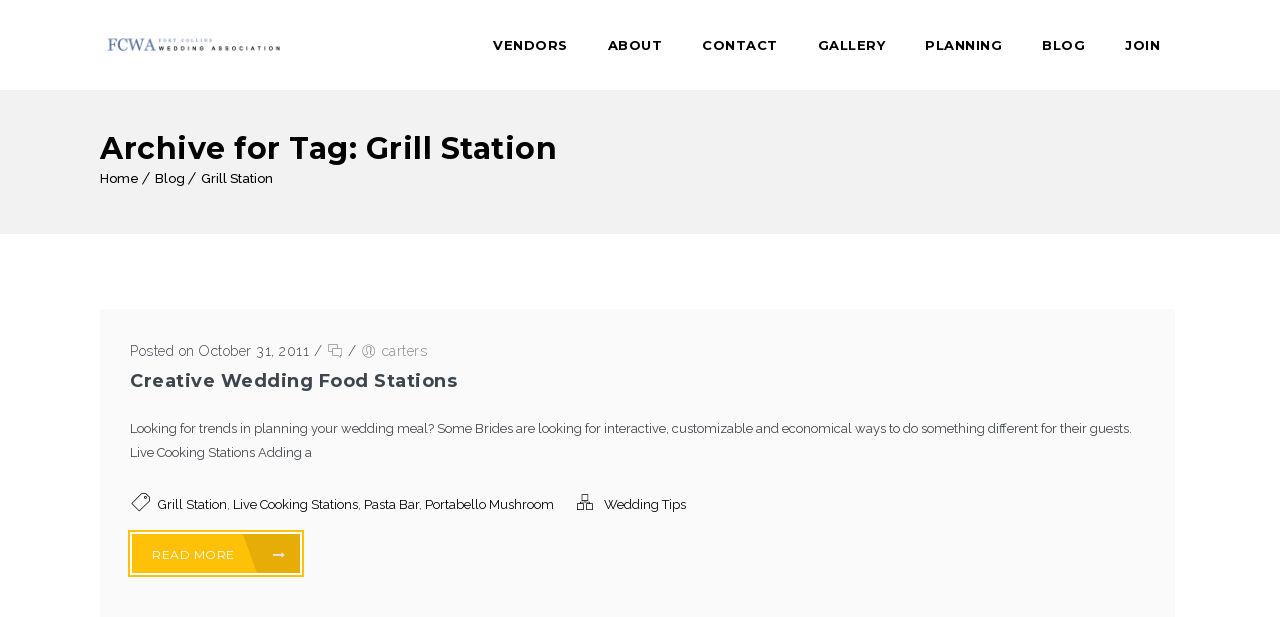

--- FILE ---
content_type: text/html; charset=UTF-8
request_url: https://www.weddingsfortcollins.com/blog/tag/grill-station/
body_size: 13812
content:
<!DOCTYPE html>
<html lang="en-US">
<head>
<!-- Google Tag Manager -->
<script>(function(w,d,s,l,i){w[l]=w[l]||[];w[l].push({'gtm.start':
new Date().getTime(),event:'gtm.js'});var f=d.getElementsByTagName(s)[0],
j=d.createElement(s),dl=l!='dataLayer'?'&l='+l:'';j.async=true;j.src=
'https://www.googletagmanager.com/gtm.js?id='+i+dl;f.parentNode.insertBefore(j,f);
})(window,document,'script','dataLayer','GTM-WSSHDTJ');</script>
<!-- End Google Tag Manager -->
<!-- Global site tag (gtag.js) - Google Ads: 754371981 -->
<script async src="https://www.googletagmanager.com/gtag/js?id=AW-754371981"></script>
<script>
  window.dataLayer = window.dataLayer || [];
  function gtag(){dataLayer.push(arguments);}
  gtag('js', new Date());

  gtag('config', 'AW-754371981');
</script>

	<meta charset="UTF-8">
    <meta name='viewport' content='width=device-width, initial-scale=1'>	<meta http-equiv="X-UA-Compatible" content="IE=edge">
	<meta name='robots' content='noindex, follow' />

	<!-- This site is optimized with the Yoast SEO plugin v26.8 - https://yoast.com/product/yoast-seo-wordpress/ -->
	<title>Grill Station Archives - Fort Collins Wedding Association</title>
	<meta property="og:locale" content="en_US" />
	<meta property="og:type" content="article" />
	<meta property="og:title" content="Grill Station Archives - Fort Collins Wedding Association" />
	<meta property="og:url" content="https://www.weddingsfortcollins.com/blog/tag/grill-station/" />
	<meta property="og:site_name" content="Fort Collins Wedding Association" />
	<meta name="twitter:card" content="summary_large_image" />
	<script type="application/ld+json" class="yoast-schema-graph">{"@context":"https://schema.org","@graph":[{"@type":"CollectionPage","@id":"https://www.weddingsfortcollins.com/blog/tag/grill-station/","url":"https://www.weddingsfortcollins.com/blog/tag/grill-station/","name":"Grill Station Archives - Fort Collins Wedding Association","isPartOf":{"@id":"https://www.weddingsfortcollins.com/#website"},"inLanguage":"en-US"},{"@type":"WebSite","@id":"https://www.weddingsfortcollins.com/#website","url":"https://www.weddingsfortcollins.com/","name":"Fort Collins Wedding Association","description":"Northern Colorado Wedding Vendors - Fort Collins, Estes Park, Loveland, Greeley, Longmont, Windsor and more","publisher":{"@id":"https://www.weddingsfortcollins.com/#organization"},"potentialAction":[{"@type":"SearchAction","target":{"@type":"EntryPoint","urlTemplate":"https://www.weddingsfortcollins.com/?s={search_term_string}"},"query-input":{"@type":"PropertyValueSpecification","valueRequired":true,"valueName":"search_term_string"}}],"inLanguage":"en-US"},{"@type":"Organization","@id":"https://www.weddingsfortcollins.com/#organization","name":"Fort Collins Wedding Association","url":"https://www.weddingsfortcollins.com/","logo":{"@type":"ImageObject","inLanguage":"en-US","@id":"https://www.weddingsfortcollins.com/#/schema/logo/image/","url":"https://www.weddingsfortcollins.com/wp-content/uploads/2017/03/FCWA-1-resized.png","contentUrl":"https://www.weddingsfortcollins.com/wp-content/uploads/2017/03/FCWA-1-resized.png","width":186,"height":100,"caption":"Fort Collins Wedding Association"},"image":{"@id":"https://www.weddingsfortcollins.com/#/schema/logo/image/"},"sameAs":["https://www.facebook.com/nocowep"]}]}</script>
	<!-- / Yoast SEO plugin. -->


<link rel='dns-prefetch' href='//fonts.googleapis.com' />
<link rel="alternate" type="application/rss+xml" title="Fort Collins Wedding Association &raquo; Feed" href="https://www.weddingsfortcollins.com/feed/" />
<link rel="alternate" type="application/rss+xml" title="Fort Collins Wedding Association &raquo; Comments Feed" href="https://www.weddingsfortcollins.com/comments/feed/" />
<link rel="alternate" type="text/calendar" title="Fort Collins Wedding Association &raquo; iCal Feed" href="https://www.weddingsfortcollins.com/events/?ical=1" />
<link rel="alternate" type="application/rss+xml" title="Fort Collins Wedding Association &raquo; Grill Station Tag Feed" href="https://www.weddingsfortcollins.com/blog/tag/grill-station/feed/" />
		<!-- This site uses the Google Analytics by MonsterInsights plugin v9.11.1 - Using Analytics tracking - https://www.monsterinsights.com/ -->
							<script src="//www.googletagmanager.com/gtag/js?id=G-P8374T0WND"  data-cfasync="false" data-wpfc-render="false" type="text/javascript" async></script>
			<script data-cfasync="false" data-wpfc-render="false" type="text/javascript">
				var mi_version = '9.11.1';
				var mi_track_user = true;
				var mi_no_track_reason = '';
								var MonsterInsightsDefaultLocations = {"page_location":"https:\/\/www.weddingsfortcollins.com\/blog\/tag\/grill-station\/"};
								if ( typeof MonsterInsightsPrivacyGuardFilter === 'function' ) {
					var MonsterInsightsLocations = (typeof MonsterInsightsExcludeQuery === 'object') ? MonsterInsightsPrivacyGuardFilter( MonsterInsightsExcludeQuery ) : MonsterInsightsPrivacyGuardFilter( MonsterInsightsDefaultLocations );
				} else {
					var MonsterInsightsLocations = (typeof MonsterInsightsExcludeQuery === 'object') ? MonsterInsightsExcludeQuery : MonsterInsightsDefaultLocations;
				}

								var disableStrs = [
										'ga-disable-G-P8374T0WND',
									];

				/* Function to detect opted out users */
				function __gtagTrackerIsOptedOut() {
					for (var index = 0; index < disableStrs.length; index++) {
						if (document.cookie.indexOf(disableStrs[index] + '=true') > -1) {
							return true;
						}
					}

					return false;
				}

				/* Disable tracking if the opt-out cookie exists. */
				if (__gtagTrackerIsOptedOut()) {
					for (var index = 0; index < disableStrs.length; index++) {
						window[disableStrs[index]] = true;
					}
				}

				/* Opt-out function */
				function __gtagTrackerOptout() {
					for (var index = 0; index < disableStrs.length; index++) {
						document.cookie = disableStrs[index] + '=true; expires=Thu, 31 Dec 2099 23:59:59 UTC; path=/';
						window[disableStrs[index]] = true;
					}
				}

				if ('undefined' === typeof gaOptout) {
					function gaOptout() {
						__gtagTrackerOptout();
					}
				}
								window.dataLayer = window.dataLayer || [];

				window.MonsterInsightsDualTracker = {
					helpers: {},
					trackers: {},
				};
				if (mi_track_user) {
					function __gtagDataLayer() {
						dataLayer.push(arguments);
					}

					function __gtagTracker(type, name, parameters) {
						if (!parameters) {
							parameters = {};
						}

						if (parameters.send_to) {
							__gtagDataLayer.apply(null, arguments);
							return;
						}

						if (type === 'event') {
														parameters.send_to = monsterinsights_frontend.v4_id;
							var hookName = name;
							if (typeof parameters['event_category'] !== 'undefined') {
								hookName = parameters['event_category'] + ':' + name;
							}

							if (typeof MonsterInsightsDualTracker.trackers[hookName] !== 'undefined') {
								MonsterInsightsDualTracker.trackers[hookName](parameters);
							} else {
								__gtagDataLayer('event', name, parameters);
							}
							
						} else {
							__gtagDataLayer.apply(null, arguments);
						}
					}

					__gtagTracker('js', new Date());
					__gtagTracker('set', {
						'developer_id.dZGIzZG': true,
											});
					if ( MonsterInsightsLocations.page_location ) {
						__gtagTracker('set', MonsterInsightsLocations);
					}
										__gtagTracker('config', 'G-P8374T0WND', {"forceSSL":"true"} );
										window.gtag = __gtagTracker;										(function () {
						/* https://developers.google.com/analytics/devguides/collection/analyticsjs/ */
						/* ga and __gaTracker compatibility shim. */
						var noopfn = function () {
							return null;
						};
						var newtracker = function () {
							return new Tracker();
						};
						var Tracker = function () {
							return null;
						};
						var p = Tracker.prototype;
						p.get = noopfn;
						p.set = noopfn;
						p.send = function () {
							var args = Array.prototype.slice.call(arguments);
							args.unshift('send');
							__gaTracker.apply(null, args);
						};
						var __gaTracker = function () {
							var len = arguments.length;
							if (len === 0) {
								return;
							}
							var f = arguments[len - 1];
							if (typeof f !== 'object' || f === null || typeof f.hitCallback !== 'function') {
								if ('send' === arguments[0]) {
									var hitConverted, hitObject = false, action;
									if ('event' === arguments[1]) {
										if ('undefined' !== typeof arguments[3]) {
											hitObject = {
												'eventAction': arguments[3],
												'eventCategory': arguments[2],
												'eventLabel': arguments[4],
												'value': arguments[5] ? arguments[5] : 1,
											}
										}
									}
									if ('pageview' === arguments[1]) {
										if ('undefined' !== typeof arguments[2]) {
											hitObject = {
												'eventAction': 'page_view',
												'page_path': arguments[2],
											}
										}
									}
									if (typeof arguments[2] === 'object') {
										hitObject = arguments[2];
									}
									if (typeof arguments[5] === 'object') {
										Object.assign(hitObject, arguments[5]);
									}
									if ('undefined' !== typeof arguments[1].hitType) {
										hitObject = arguments[1];
										if ('pageview' === hitObject.hitType) {
											hitObject.eventAction = 'page_view';
										}
									}
									if (hitObject) {
										action = 'timing' === arguments[1].hitType ? 'timing_complete' : hitObject.eventAction;
										hitConverted = mapArgs(hitObject);
										__gtagTracker('event', action, hitConverted);
									}
								}
								return;
							}

							function mapArgs(args) {
								var arg, hit = {};
								var gaMap = {
									'eventCategory': 'event_category',
									'eventAction': 'event_action',
									'eventLabel': 'event_label',
									'eventValue': 'event_value',
									'nonInteraction': 'non_interaction',
									'timingCategory': 'event_category',
									'timingVar': 'name',
									'timingValue': 'value',
									'timingLabel': 'event_label',
									'page': 'page_path',
									'location': 'page_location',
									'title': 'page_title',
									'referrer' : 'page_referrer',
								};
								for (arg in args) {
																		if (!(!args.hasOwnProperty(arg) || !gaMap.hasOwnProperty(arg))) {
										hit[gaMap[arg]] = args[arg];
									} else {
										hit[arg] = args[arg];
									}
								}
								return hit;
							}

							try {
								f.hitCallback();
							} catch (ex) {
							}
						};
						__gaTracker.create = newtracker;
						__gaTracker.getByName = newtracker;
						__gaTracker.getAll = function () {
							return [];
						};
						__gaTracker.remove = noopfn;
						__gaTracker.loaded = true;
						window['__gaTracker'] = __gaTracker;
					})();
									} else {
										console.log("");
					(function () {
						function __gtagTracker() {
							return null;
						}

						window['__gtagTracker'] = __gtagTracker;
						window['gtag'] = __gtagTracker;
					})();
									}
			</script>
							<!-- / Google Analytics by MonsterInsights -->
		<style id='wp-img-auto-sizes-contain-inline-css' type='text/css'>
img:is([sizes=auto i],[sizes^="auto," i]){contain-intrinsic-size:3000px 1500px}
/*# sourceURL=wp-img-auto-sizes-contain-inline-css */
</style>
<link rel='stylesheet' id='sbi_styles-css' href='https://www.weddingsfortcollins.com/wp-content/plugins/instagram-feed/css/sbi-styles.min.css?ver=6.10.0' type='text/css' media='all' />
<style id='wp-emoji-styles-inline-css' type='text/css'>

	img.wp-smiley, img.emoji {
		display: inline !important;
		border: none !important;
		box-shadow: none !important;
		height: 1em !important;
		width: 1em !important;
		margin: 0 0.07em !important;
		vertical-align: -0.1em !important;
		background: none !important;
		padding: 0 !important;
	}
/*# sourceURL=wp-emoji-styles-inline-css */
</style>
<style id='classic-theme-styles-inline-css' type='text/css'>
/*! This file is auto-generated */
.wp-block-button__link{color:#fff;background-color:#32373c;border-radius:9999px;box-shadow:none;text-decoration:none;padding:calc(.667em + 2px) calc(1.333em + 2px);font-size:1.125em}.wp-block-file__button{background:#32373c;color:#fff;text-decoration:none}
/*# sourceURL=/wp-includes/css/classic-themes.min.css */
</style>
<link rel='stylesheet' id='dt-animation-css-css' href='https://www.weddingsfortcollins.com/wp-content/plugins/designthemes-core-features/shortcodes/css/animations.css?ver=6.9' type='text/css' media='all' />
<link rel='stylesheet' id='dt-sc-css-css' href='https://www.weddingsfortcollins.com/wp-content/plugins/designthemes-core-features/shortcodes/css/shortcodes.css?ver=6.9' type='text/css' media='all' />
<link rel='stylesheet' id='resmap-css' href='https://www.weddingsfortcollins.com/wp-content/plugins/responsive-maps-plugin/includes/css/resmap.min.css?ver=4.5' type='text/css' media='all' />
<link rel='stylesheet' id='vivagh-css' href='https://www.weddingsfortcollins.com/wp-content/themes/vivagh/style.css?ver=1.3' type='text/css' media='all' />
<link rel='stylesheet' id='vivagh.base-css' href='https://www.weddingsfortcollins.com/wp-content/themes/vivagh/css/base.css?ver=1.3' type='text/css' media='all' />
<link rel='stylesheet' id='vivagh.grid-css' href='https://www.weddingsfortcollins.com/wp-content/themes/vivagh/css/grid.css?ver=1.3' type='text/css' media='all' />
<link rel='stylesheet' id='vivagh.widgets-css' href='https://www.weddingsfortcollins.com/wp-content/themes/vivagh/css/widget.css?ver=1.3' type='text/css' media='all' />
<link rel='stylesheet' id='vivagh.layout-css' href='https://www.weddingsfortcollins.com/wp-content/themes/vivagh/css/layout.css?ver=1.3' type='text/css' media='all' />
<link rel='stylesheet' id='vivagh.blog-css' href='https://www.weddingsfortcollins.com/wp-content/themes/vivagh/css/blog.css?ver=1.3' type='text/css' media='all' />
<link rel='stylesheet' id='vivagh.portfolio-css' href='https://www.weddingsfortcollins.com/wp-content/themes/vivagh/css/portfolio.css?ver=1.3' type='text/css' media='all' />
<link rel='stylesheet' id='vivagh.contact-css' href='https://www.weddingsfortcollins.com/wp-content/themes/vivagh/css/contact.css?ver=1.3' type='text/css' media='all' />
<link rel='stylesheet' id='vivagh.customclass-css' href='https://www.weddingsfortcollins.com/wp-content/themes/vivagh/css/custom-class.css?ver=1.3' type='text/css' media='all' />
<link rel='stylesheet' id='vivagh.browser-css' href='https://www.weddingsfortcollins.com/wp-content/themes/vivagh/css/browser.css?ver=1.3' type='text/css' media='all' />
<link rel='stylesheet' id='prettyphoto-css' href='https://www.weddingsfortcollins.com/wp-content/plugins/js_composer/assets/lib/vendor/prettyphoto/css/prettyPhoto.min.css?ver=8.7.2' type='text/css' media='all' />
<link rel='stylesheet' id='icomoon-css' href='https://www.weddingsfortcollins.com/wp-content/themes/vivagh/css/icomoon.css?ver=6.9' type='text/css' media='all' />
<link rel='stylesheet' id='icon-moon-css' href='https://www.weddingsfortcollins.com/wp-content/themes/vivagh/css/icon-moon.css?ver=6.9' type='text/css' media='all' />
<link rel='stylesheet' id='custom-font-awesome-css' href='https://www.weddingsfortcollins.com/wp-content/themes/vivagh/css/font-awesome.min.css?ver=4.3.0' type='text/css' media='all' />
<link rel='stylesheet' id='pe-icon-7-stroke-css' href='https://www.weddingsfortcollins.com/wp-content/themes/vivagh/css/pe-icon-7-stroke.css?ver=6.9' type='text/css' media='all' />
<link rel='stylesheet' id='stroke-gap-icons-style-css' href='https://www.weddingsfortcollins.com/wp-content/themes/vivagh/css/stroke-gap-icons-style.css?ver=6.9' type='text/css' media='all' />
<link rel='stylesheet' id='material-design-iconic-css' href='https://www.weddingsfortcollins.com/wp-content/themes/vivagh/css/material-design-iconic-font.min.css?ver=6.9' type='text/css' media='all' />
<link rel='stylesheet' id='simple-line-icons-css' href='https://www.weddingsfortcollins.com/wp-content/themes/vivagh/css/simple-line-icons.css?ver=6.9' type='text/css' media='all' />
<link rel='stylesheet' id='fullPage-css' href='https://www.weddingsfortcollins.com/wp-content/themes/vivagh/css/jquery.fullPage.css?ver=6.9' type='text/css' media='all' />
<link rel='stylesheet' id='multiscroll-css' href='https://www.weddingsfortcollins.com/wp-content/themes/vivagh/css/jquery.multiscroll.css?ver=6.9' type='text/css' media='all' />
<link rel='stylesheet' id='slick-css' href='https://www.weddingsfortcollins.com/wp-content/themes/vivagh/css/jquery.slick.css?ver=6.9' type='text/css' media='all' />
<link rel='stylesheet' id='swiper-css' href='https://www.weddingsfortcollins.com/wp-content/themes/vivagh/css/swiper.min.css?ver=6.9' type='text/css' media='all' />
<link rel='stylesheet' id='ilightbox-css' href='https://www.weddingsfortcollins.com/wp-content/themes/vivagh/css/ilightbox.css?ver=6.9' type='text/css' media='all' />
<link rel='stylesheet' id='vivagh-popup-css-css' href='https://www.weddingsfortcollins.com/wp-content/themes/vivagh/framework/js/magnific/magnific-popup.css?ver=1.3' type='text/css' media='all' />
<link rel='stylesheet' id='skin-css' href='https://www.weddingsfortcollins.com/wp-content/themes/vivagh/css/skins/yellow/style.css?ver=6.9' type='text/css' media='all' />
<link rel='stylesheet' id='vivagh.customevent-css' href='https://www.weddingsfortcollins.com/wp-content/themes/vivagh/tribe-events/custom.css?ver=1.3' type='text/css' media='all' />
<link rel='stylesheet' id='vivagh.responsive-css' href='https://www.weddingsfortcollins.com/wp-content/themes/vivagh/css/responsive.css?ver=1.3' type='text/css' media='all' />
<link rel='stylesheet' id='vivagh-fonts-css' href='https://fonts.googleapis.com/css?family=Marck+Script%7CRaleway%3A100%2C300%2C400%2C400italic%2C500%2C600%2C700%2C800%2C900%7CMontserrat%3A100%2C300%2C400%2C400italic%2C500%2C600%2C700%2C800%2C900&#038;subset&#038;ver=1.3' type='text/css' media='all' />
<link rel='stylesheet' id='vivagh.custom-css' href='https://www.weddingsfortcollins.com/wp-content/themes/vivagh/css/custom.css?ver=1.3' type='text/css' media='all' />
<style id='vivagh.custom-inline-css' type='text/css'>
.error404 .wrapper { background-color:rgba(  f ,  f,  f, 1); }
/*# sourceURL=vivagh.custom-inline-css */
</style>
<style id='vivagh-combined-inline-css' type='text/css'>
body, .layout-boxed .inner-wrapper { background-color:#fffff;}#logo .logo-title > h1 a { color:#fffff;}.extend-bg-fullwidth-left:after, .extend-bg-fullwidth-right:after{ background:;}.top-bar a, .dt-sc-dark-bg.top-bar a { color:; }.top-bar { color:#000000; background-color:#eeeeee}.top-bar a:hover, .dt-sc-dark-bg.top-bar a:hover { color:#000000; }#main-menu ul.menu > li > a { color:#000000; }.menu-active-highlight #main-menu > ul.menu > li.current_page_item > a, .menu-active-highlight #main-menu > ul.menu > li.current_page_ancestor > a, .menu-active-highlight #main-menu > ul.menu > li.current-menu-item > a, .menu-active-highlight #main-menu > ul.menu > li.current-menu-ancestor > a { color:#ffffff; }.footer-widgets.dt-sc-dark-bg { background-color: rgba(0,0,0, 1); }.footer-widgets.dt-sc-dark-bg, #footer .dt-sc-dark-bg, .footer-copyright.dt-sc-dark-bg{ color:rgba(255, 255, 255, 0.6); }.footer-widgets.dt-sc-dark-bg a, #footer .dt-sc-dark-bg a{ color:rgba(255, 255, 255, 0.6); }#footer .dt-sc-dark-bg h3, #footer .dt-sc-dark-bg h3 a { color:#ffffff; }.footer-copyright.dt-sc-dark-bg {background: rgba(0,0,0, 1);}#main-menu .megamenu-child-container > ul.sub-menu > li > a, #main-menu .megamenu-child-container > ul.sub-menu > li > .nolink-menu { color:; }#main-menu .megamenu-child-container > ul.sub-menu > li > a:hover { color:; }#main-menu .megamenu-child-container > ul.sub-menu > li.current_page_item > a, #main-menu .megamenu-child-container > ul.sub-menu > li.current_page_ancestor > a, #main-menu .megamenu-child-container > ul.sub-menu > li.current-menu-item > a, #main-menu .megamenu-child-container > ul.sub-menu > li.current-menu-ancestor > a { color:; }#main-menu .megamenu-child-container ul.sub-menu > li > ul > li > a, #main-menu ul li.menu-item-simple-parent ul > li > a { color:; }h1, .dt-sc-counter.type1 .dt-sc-counter-number, .dt-sc-portfolio-sorting a, .dt-sc-testimonial .dt-sc-testimonial-author cite, .dt-sc-pr-tb-col.minimal .dt-sc-price p, .dt-sc-pr-tb-col.minimal .dt-sc-price h6 span, .dt-sc-testimonial.special-testimonial-carousel blockquote, .dt-sc-pr-tb-col .dt-sc-tb-title, .dt-sc-pr-tb-col .dt-sc-tb-content, .dt-sc-pr-tb-col .dt-sc-tb-content li, .dt-sc-bar-text, .dt-sc-counter.type3 .dt-sc-counter-number, .dt-sc-newsletter-section.type2 .dt-sc-subscribe-frm input[type="submit"], .dt-sc-timeline .dt-sc-timeline-content h2 span, .dt-sc-model-sorting a, .dt-sc-icon-box.type9 .icon-content h4, .dt-sc-icon-box.type9 .icon-content h4 span, .dt-sc-menu-sorting a, .dt-sc-menu .image-overlay .price, .dt-sc-menu .menu-categories a, .dt-sc-pr-tb-col .dt-sc-price h6, ul.products li .onsale, input[type="submit"], input[type="reset"] { font-family:Montserrat, sans-serif; }h2 { font-family:Montserrat, sans-serif; }h3, .dt-sc-testimonial.type1 blockquote, .blog-entry.entry-date-left .entry-date, .dt-sc-ribbon-title, .dt-sc-testimonial.type1 .dt-sc-testimonial-author cite { font-family:Montserrat, sans-serif; }h4, .blog-entry .entry-meta, .dt-sc-button, .blog-entry .entry-title h4 { font-family:Montserrat, sans-serif; }h5 { font-family:Montserrat, sans-serif; }h6 { font-family:Montserrat, sans-serif; }h1 { font-size:30px; font-weight:bold; letter-spacing:0.5px; }h2 { font-size:24px; font-weight:bold; letter-spacing:0.5px; }h3 { font-size:18px; font-weight:bold; letter-spacing:0.5px; }h4 { font-size:16px; font-weight:bold; letter-spacing:0.5px; }h5 { font-size:14px; font-weight:bold; letter-spacing:0.5px; }h6 { font-size:13px; font-weight:bold; letter-spacing:0.5px; }body { font-size:13px; line-height:24px; }body, .blog-entry.blog-medium-style .entry-meta, .dt-sc-event-image-caption .dt-sc-image-content h3, .dt-sc-events-list .dt-sc-event-title h5, .dt-sc-team.type2 .dt-sc-team-details h4, .dt-sc-team.type2 .dt-sc-team-details h5, .dt-sc-contact-info.type5 h6, .dt-sc-sponsors .dt-sc-one-third h3, .dt-sc-testimonial.type5 .dt-sc-testimonial-author cite, .dt-sc-counter.type3 h4, .dt-sc-contact-info.type2 h6, .woocommerce ul.products li.product .onsale, #footer .mailchimp-form input[type="email"], .dt-sc-icon-box.type5 .icon-content h5, .main-header #searchform input[type="text"], .dt-sc-testimonial.type1 .dt-sc-testimonial-author cite small, .dt-sc-pr-tb-col.type2 .dt-sc-tb-content li, .dt-sc-team.rounded .dt-sc-team-details h5, .megamenu-child-container > ul.sub-menu > li > a .menu-item-description, .menu-item-description, input[type="text"], input[type="password"], input[type="email"], input[type="url"], input[type="tel"], input[type="number"], input[type="range"], input[type="date"], textarea, input.text, input[type="search"], select, textarea { font-family:Raleway, sans-serif; }#main-menu ul.menu > li > a, .left-header #main-menu > ul.menu > li > a { font-size:13px; font-weight:bold; letter-spacing:0.5px; }#main-menu ul.menu li a, .dt-sc-pr-tb-col .dt-sc-tb-title h5, .dt-sc-timeline .dt-sc-timeline-content h2, .dt-sc-icon-box.type3 .icon-content h4, .dt-sc-popular-procedures .details h3, .dt-sc-popular-procedures .details .duration, .dt-sc-popular-procedures .details .price, .dt-sc-counter.type2 .dt-sc-counter-number, .dt-sc-counter.type2 h4, .dt-sc-testimonial.type4 .dt-sc-testimonial-author cite { font-family:Montserrat, sans-serif; }
/*# sourceURL=vivagh-combined-inline-css */
</style>
<script type="text/javascript" src="https://www.weddingsfortcollins.com/wp-content/plugins/google-analytics-for-wordpress/assets/js/frontend-gtag.min.js?ver=9.11.1" id="monsterinsights-frontend-script-js" async="async" data-wp-strategy="async"></script>
<script data-cfasync="false" data-wpfc-render="false" type="text/javascript" id='monsterinsights-frontend-script-js-extra'>/* <![CDATA[ */
var monsterinsights_frontend = {"js_events_tracking":"true","download_extensions":"doc,pdf,ppt,zip,xls,docx,pptx,xlsx","inbound_paths":"[]","home_url":"https:\/\/www.weddingsfortcollins.com","hash_tracking":"false","v4_id":"G-P8374T0WND"};/* ]]> */
</script>
<script type="text/javascript" src="https://www.weddingsfortcollins.com/wp-includes/js/jquery/jquery.min.js?ver=3.7.1" id="jquery-core-js"></script>
<script type="text/javascript" src="https://www.weddingsfortcollins.com/wp-includes/js/jquery/jquery-migrate.min.js?ver=3.4.1" id="jquery-migrate-js"></script>
<script type="text/javascript" src="https://www.weddingsfortcollins.com/wp-content/themes/vivagh/framework/js/modernizr.custom.js?ver=6.9" id="modernizr-custom-js"></script>
<script></script><link rel="https://api.w.org/" href="https://www.weddingsfortcollins.com/wp-json/" /><link rel="alternate" title="JSON" type="application/json" href="https://www.weddingsfortcollins.com/wp-json/wp/v2/tags/553" /><link rel="EditURI" type="application/rsd+xml" title="RSD" href="https://www.weddingsfortcollins.com/xmlrpc.php?rsd" />
<meta name="generator" content="WordPress 6.9" />
		<script type="text/javascript">
				(function(c,l,a,r,i,t,y){
					c[a]=c[a]||function(){(c[a].q=c[a].q||[]).push(arguments)};t=l.createElement(r);t.async=1;
					t.src="https://www.clarity.ms/tag/"+i+"?ref=wordpress";y=l.getElementsByTagName(r)[0];y.parentNode.insertBefore(t,y);
				})(window, document, "clarity", "script", "5eugqbz3n0");
		</script>
		<meta name="tec-api-version" content="v1"><meta name="tec-api-origin" content="https://www.weddingsfortcollins.com"><link rel="alternate" href="https://www.weddingsfortcollins.com/wp-json/tribe/events/v1/events/?tags=grill-station" /><link href='https://www.weddingsfortcollins.com/wp-content/themes/vivagh/images/favicon.ico' rel='shortcut icon' type='image/x-icon' />
<link href='https://www.weddingsfortcollins.com/wp-content/themes/vivagh/images/apple-touch-icon.png' rel='apple-touch-icon'/>
<link href='https://www.weddingsfortcollins.com/wp-content/themes/vivagh/images/apple-touch-icon-114x114.png' sizes='114x114' rel='apple-touch-icon'/>
<link href='https://www.weddingsfortcollins.com/wp-content/themes/vivagh/images/apple-touch-icon-72x72.png' sizes='72x72' rel='apple-touch-icon'/>
<link href='https://www.weddingsfortcollins.com/wp-content/themes/vivagh/images/apple-touch-icon-144x144.png' sizes='144x144' rel='apple-touch-icon'/>
<meta name="generator" content="Powered by WPBakery Page Builder - drag and drop page builder for WordPress."/>
<meta name="generator" content="Powered by Slider Revolution 6.7.40 - responsive, Mobile-Friendly Slider Plugin for WordPress with comfortable drag and drop interface." />
<script>function setREVStartSize(e){
			//window.requestAnimationFrame(function() {
				window.RSIW = window.RSIW===undefined ? window.innerWidth : window.RSIW;
				window.RSIH = window.RSIH===undefined ? window.innerHeight : window.RSIH;
				try {
					var pw = document.getElementById(e.c).parentNode.offsetWidth,
						newh;
					pw = pw===0 || isNaN(pw) || (e.l=="fullwidth" || e.layout=="fullwidth") ? window.RSIW : pw;
					e.tabw = e.tabw===undefined ? 0 : parseInt(e.tabw);
					e.thumbw = e.thumbw===undefined ? 0 : parseInt(e.thumbw);
					e.tabh = e.tabh===undefined ? 0 : parseInt(e.tabh);
					e.thumbh = e.thumbh===undefined ? 0 : parseInt(e.thumbh);
					e.tabhide = e.tabhide===undefined ? 0 : parseInt(e.tabhide);
					e.thumbhide = e.thumbhide===undefined ? 0 : parseInt(e.thumbhide);
					e.mh = e.mh===undefined || e.mh=="" || e.mh==="auto" ? 0 : parseInt(e.mh,0);
					if(e.layout==="fullscreen" || e.l==="fullscreen")
						newh = Math.max(e.mh,window.RSIH);
					else{
						e.gw = Array.isArray(e.gw) ? e.gw : [e.gw];
						for (var i in e.rl) if (e.gw[i]===undefined || e.gw[i]===0) e.gw[i] = e.gw[i-1];
						e.gh = e.el===undefined || e.el==="" || (Array.isArray(e.el) && e.el.length==0)? e.gh : e.el;
						e.gh = Array.isArray(e.gh) ? e.gh : [e.gh];
						for (var i in e.rl) if (e.gh[i]===undefined || e.gh[i]===0) e.gh[i] = e.gh[i-1];
											
						var nl = new Array(e.rl.length),
							ix = 0,
							sl;
						e.tabw = e.tabhide>=pw ? 0 : e.tabw;
						e.thumbw = e.thumbhide>=pw ? 0 : e.thumbw;
						e.tabh = e.tabhide>=pw ? 0 : e.tabh;
						e.thumbh = e.thumbhide>=pw ? 0 : e.thumbh;
						for (var i in e.rl) nl[i] = e.rl[i]<window.RSIW ? 0 : e.rl[i];
						sl = nl[0];
						for (var i in nl) if (sl>nl[i] && nl[i]>0) { sl = nl[i]; ix=i;}
						var m = pw>(e.gw[ix]+e.tabw+e.thumbw) ? 1 : (pw-(e.tabw+e.thumbw)) / (e.gw[ix]);
						newh =  (e.gh[ix] * m) + (e.tabh + e.thumbh);
					}
					var el = document.getElementById(e.c);
					if (el!==null && el) el.style.height = newh+"px";
					el = document.getElementById(e.c+"_wrapper");
					if (el!==null && el) {
						el.style.height = newh+"px";
						el.style.display = "block";
					}
				} catch(e){
					console.log("Failure at Presize of Slider:" + e)
				}
			//});
		  };</script>
		<style type="text/css" id="wp-custom-css">
			.dt-sc-partners-carousel li img { width: 140px !important; height: 120px !important; }
#logo a { height: 38px !important; }

#main-menu  ul.menu  li a {
	padding: 0px 20px !important; }		</style>
		<noscript><style> .wpb_animate_when_almost_visible { opacity: 1; }</style></noscript><style id='global-styles-inline-css' type='text/css'>
:root{--wp--preset--aspect-ratio--square: 1;--wp--preset--aspect-ratio--4-3: 4/3;--wp--preset--aspect-ratio--3-4: 3/4;--wp--preset--aspect-ratio--3-2: 3/2;--wp--preset--aspect-ratio--2-3: 2/3;--wp--preset--aspect-ratio--16-9: 16/9;--wp--preset--aspect-ratio--9-16: 9/16;--wp--preset--color--black: #000000;--wp--preset--color--cyan-bluish-gray: #abb8c3;--wp--preset--color--white: #ffffff;--wp--preset--color--pale-pink: #f78da7;--wp--preset--color--vivid-red: #cf2e2e;--wp--preset--color--luminous-vivid-orange: #ff6900;--wp--preset--color--luminous-vivid-amber: #fcb900;--wp--preset--color--light-green-cyan: #7bdcb5;--wp--preset--color--vivid-green-cyan: #00d084;--wp--preset--color--pale-cyan-blue: #8ed1fc;--wp--preset--color--vivid-cyan-blue: #0693e3;--wp--preset--color--vivid-purple: #9b51e0;--wp--preset--gradient--vivid-cyan-blue-to-vivid-purple: linear-gradient(135deg,rgb(6,147,227) 0%,rgb(155,81,224) 100%);--wp--preset--gradient--light-green-cyan-to-vivid-green-cyan: linear-gradient(135deg,rgb(122,220,180) 0%,rgb(0,208,130) 100%);--wp--preset--gradient--luminous-vivid-amber-to-luminous-vivid-orange: linear-gradient(135deg,rgb(252,185,0) 0%,rgb(255,105,0) 100%);--wp--preset--gradient--luminous-vivid-orange-to-vivid-red: linear-gradient(135deg,rgb(255,105,0) 0%,rgb(207,46,46) 100%);--wp--preset--gradient--very-light-gray-to-cyan-bluish-gray: linear-gradient(135deg,rgb(238,238,238) 0%,rgb(169,184,195) 100%);--wp--preset--gradient--cool-to-warm-spectrum: linear-gradient(135deg,rgb(74,234,220) 0%,rgb(151,120,209) 20%,rgb(207,42,186) 40%,rgb(238,44,130) 60%,rgb(251,105,98) 80%,rgb(254,248,76) 100%);--wp--preset--gradient--blush-light-purple: linear-gradient(135deg,rgb(255,206,236) 0%,rgb(152,150,240) 100%);--wp--preset--gradient--blush-bordeaux: linear-gradient(135deg,rgb(254,205,165) 0%,rgb(254,45,45) 50%,rgb(107,0,62) 100%);--wp--preset--gradient--luminous-dusk: linear-gradient(135deg,rgb(255,203,112) 0%,rgb(199,81,192) 50%,rgb(65,88,208) 100%);--wp--preset--gradient--pale-ocean: linear-gradient(135deg,rgb(255,245,203) 0%,rgb(182,227,212) 50%,rgb(51,167,181) 100%);--wp--preset--gradient--electric-grass: linear-gradient(135deg,rgb(202,248,128) 0%,rgb(113,206,126) 100%);--wp--preset--gradient--midnight: linear-gradient(135deg,rgb(2,3,129) 0%,rgb(40,116,252) 100%);--wp--preset--font-size--small: 13px;--wp--preset--font-size--medium: 20px;--wp--preset--font-size--large: 36px;--wp--preset--font-size--x-large: 42px;--wp--preset--spacing--20: 0.44rem;--wp--preset--spacing--30: 0.67rem;--wp--preset--spacing--40: 1rem;--wp--preset--spacing--50: 1.5rem;--wp--preset--spacing--60: 2.25rem;--wp--preset--spacing--70: 3.38rem;--wp--preset--spacing--80: 5.06rem;--wp--preset--shadow--natural: 6px 6px 9px rgba(0, 0, 0, 0.2);--wp--preset--shadow--deep: 12px 12px 50px rgba(0, 0, 0, 0.4);--wp--preset--shadow--sharp: 6px 6px 0px rgba(0, 0, 0, 0.2);--wp--preset--shadow--outlined: 6px 6px 0px -3px rgb(255, 255, 255), 6px 6px rgb(0, 0, 0);--wp--preset--shadow--crisp: 6px 6px 0px rgb(0, 0, 0);}:where(.is-layout-flex){gap: 0.5em;}:where(.is-layout-grid){gap: 0.5em;}body .is-layout-flex{display: flex;}.is-layout-flex{flex-wrap: wrap;align-items: center;}.is-layout-flex > :is(*, div){margin: 0;}body .is-layout-grid{display: grid;}.is-layout-grid > :is(*, div){margin: 0;}:where(.wp-block-columns.is-layout-flex){gap: 2em;}:where(.wp-block-columns.is-layout-grid){gap: 2em;}:where(.wp-block-post-template.is-layout-flex){gap: 1.25em;}:where(.wp-block-post-template.is-layout-grid){gap: 1.25em;}.has-black-color{color: var(--wp--preset--color--black) !important;}.has-cyan-bluish-gray-color{color: var(--wp--preset--color--cyan-bluish-gray) !important;}.has-white-color{color: var(--wp--preset--color--white) !important;}.has-pale-pink-color{color: var(--wp--preset--color--pale-pink) !important;}.has-vivid-red-color{color: var(--wp--preset--color--vivid-red) !important;}.has-luminous-vivid-orange-color{color: var(--wp--preset--color--luminous-vivid-orange) !important;}.has-luminous-vivid-amber-color{color: var(--wp--preset--color--luminous-vivid-amber) !important;}.has-light-green-cyan-color{color: var(--wp--preset--color--light-green-cyan) !important;}.has-vivid-green-cyan-color{color: var(--wp--preset--color--vivid-green-cyan) !important;}.has-pale-cyan-blue-color{color: var(--wp--preset--color--pale-cyan-blue) !important;}.has-vivid-cyan-blue-color{color: var(--wp--preset--color--vivid-cyan-blue) !important;}.has-vivid-purple-color{color: var(--wp--preset--color--vivid-purple) !important;}.has-black-background-color{background-color: var(--wp--preset--color--black) !important;}.has-cyan-bluish-gray-background-color{background-color: var(--wp--preset--color--cyan-bluish-gray) !important;}.has-white-background-color{background-color: var(--wp--preset--color--white) !important;}.has-pale-pink-background-color{background-color: var(--wp--preset--color--pale-pink) !important;}.has-vivid-red-background-color{background-color: var(--wp--preset--color--vivid-red) !important;}.has-luminous-vivid-orange-background-color{background-color: var(--wp--preset--color--luminous-vivid-orange) !important;}.has-luminous-vivid-amber-background-color{background-color: var(--wp--preset--color--luminous-vivid-amber) !important;}.has-light-green-cyan-background-color{background-color: var(--wp--preset--color--light-green-cyan) !important;}.has-vivid-green-cyan-background-color{background-color: var(--wp--preset--color--vivid-green-cyan) !important;}.has-pale-cyan-blue-background-color{background-color: var(--wp--preset--color--pale-cyan-blue) !important;}.has-vivid-cyan-blue-background-color{background-color: var(--wp--preset--color--vivid-cyan-blue) !important;}.has-vivid-purple-background-color{background-color: var(--wp--preset--color--vivid-purple) !important;}.has-black-border-color{border-color: var(--wp--preset--color--black) !important;}.has-cyan-bluish-gray-border-color{border-color: var(--wp--preset--color--cyan-bluish-gray) !important;}.has-white-border-color{border-color: var(--wp--preset--color--white) !important;}.has-pale-pink-border-color{border-color: var(--wp--preset--color--pale-pink) !important;}.has-vivid-red-border-color{border-color: var(--wp--preset--color--vivid-red) !important;}.has-luminous-vivid-orange-border-color{border-color: var(--wp--preset--color--luminous-vivid-orange) !important;}.has-luminous-vivid-amber-border-color{border-color: var(--wp--preset--color--luminous-vivid-amber) !important;}.has-light-green-cyan-border-color{border-color: var(--wp--preset--color--light-green-cyan) !important;}.has-vivid-green-cyan-border-color{border-color: var(--wp--preset--color--vivid-green-cyan) !important;}.has-pale-cyan-blue-border-color{border-color: var(--wp--preset--color--pale-cyan-blue) !important;}.has-vivid-cyan-blue-border-color{border-color: var(--wp--preset--color--vivid-cyan-blue) !important;}.has-vivid-purple-border-color{border-color: var(--wp--preset--color--vivid-purple) !important;}.has-vivid-cyan-blue-to-vivid-purple-gradient-background{background: var(--wp--preset--gradient--vivid-cyan-blue-to-vivid-purple) !important;}.has-light-green-cyan-to-vivid-green-cyan-gradient-background{background: var(--wp--preset--gradient--light-green-cyan-to-vivid-green-cyan) !important;}.has-luminous-vivid-amber-to-luminous-vivid-orange-gradient-background{background: var(--wp--preset--gradient--luminous-vivid-amber-to-luminous-vivid-orange) !important;}.has-luminous-vivid-orange-to-vivid-red-gradient-background{background: var(--wp--preset--gradient--luminous-vivid-orange-to-vivid-red) !important;}.has-very-light-gray-to-cyan-bluish-gray-gradient-background{background: var(--wp--preset--gradient--very-light-gray-to-cyan-bluish-gray) !important;}.has-cool-to-warm-spectrum-gradient-background{background: var(--wp--preset--gradient--cool-to-warm-spectrum) !important;}.has-blush-light-purple-gradient-background{background: var(--wp--preset--gradient--blush-light-purple) !important;}.has-blush-bordeaux-gradient-background{background: var(--wp--preset--gradient--blush-bordeaux) !important;}.has-luminous-dusk-gradient-background{background: var(--wp--preset--gradient--luminous-dusk) !important;}.has-pale-ocean-gradient-background{background: var(--wp--preset--gradient--pale-ocean) !important;}.has-electric-grass-gradient-background{background: var(--wp--preset--gradient--electric-grass) !important;}.has-midnight-gradient-background{background: var(--wp--preset--gradient--midnight) !important;}.has-small-font-size{font-size: var(--wp--preset--font-size--small) !important;}.has-medium-font-size{font-size: var(--wp--preset--font-size--medium) !important;}.has-large-font-size{font-size: var(--wp--preset--font-size--large) !important;}.has-x-large-font-size{font-size: var(--wp--preset--font-size--x-large) !important;}
/*# sourceURL=global-styles-inline-css */
</style>
<link rel='stylesheet' id='rs-plugin-settings-css' href='//www.weddingsfortcollins.com/wp-content/plugins/revslider/sr6/assets/css/rs6.css?ver=6.7.40' type='text/css' media='all' />
<style id='rs-plugin-settings-inline-css' type='text/css'>
#rs-demo-id {}
/*# sourceURL=rs-plugin-settings-inline-css */
</style>
</head>

<body class="archive tag tag-grill-station tag-553 wp-theme-vivagh tribe-no-js layout-wide fullwidth-header fullwidth-default-header sticky-header standard-header woo-type1 wpb-js-composer js-comp-ver-8.7.2 vc_responsive">
	<!-- Google Tag Manager (noscript) -->
	<noscript><iframe src="https://www.googletagmanager.com/ns.html?id=GTM-WSSHDTJ"
	height="0" width="0" style="display:none;visibility:hidden"></iframe></noscript>
	<!-- End Google Tag Manager (noscript) -->

<!-- **Wrapper** -->
<div class="wrapper">
	<div class="inner-wrapper">

		<!-- **Header Wrapper** -->
        		<div id="header-wrapper" class="">
            <!-- **Header** -->
            <header id="header">
            	<!-- **Main Header Wrapper** -->
            	<div id="main-header-wrapper" class="main-header-wrapper">

            		<div class="container">

            			<!-- **Main Header** -->
            			<div class="main-header">

            				
            				<div id="logo">
				<a href="https://www.weddingsfortcollins.com/" title="Fort Collins Wedding Association">
					<img class="normal_logo" src="https://www.weddingsfortcollins.com/wp-content/themes/vivagh/images/logo.png" alt="Fort Collins Wedding Association" title="Fort Collins Wedding Association" />
					<img class="darkbg_logo" src="https://www.weddingsfortcollins.com/wp-content/themes/vivagh/images/light-logo.png" alt="Fort Collins Wedding Association" title="Fort Collins Wedding Association" />
				</a></div>
            				
            				<div id="menu-wrapper" class="menu-wrapper ">
                            	<div class="dt-menu-toggle" id="dt-menu-toggle">
                                	Menu                                    <span class="dt-menu-toggle-icon"></span>
                                </div><nav id="main-menu" class="menu-main-container"><ul class="menu"><li id="menu-item-2195" class="menu-item menu-item-type-post_type menu-item-object-page menu-item-depth-0 menu-item-simple-parent "><a href="https://www.weddingsfortcollins.com/colorado-wedding-vendors/">Vendors</a></li>
<li id="menu-item-1598" class="menu-item menu-item-type-post_type menu-item-object-page menu-item-depth-0 menu-item-simple-parent "><a href="https://www.weddingsfortcollins.com/about-fcwa/">About</a></li>
<li id="menu-item-84" class="menu-item menu-item-type-post_type menu-item-object-page menu-item-depth-0 menu-item-simple-parent "><a href="https://www.weddingsfortcollins.com/request-a-quote/">Contact</a></li>
<li id="menu-item-4119" class="menu-item menu-item-type-post_type menu-item-object-page menu-item-depth-0 menu-item-simple-parent "><a href="https://www.weddingsfortcollins.com/gallery/">Gallery</a></li>
<li id="menu-item-419" class="menu-item menu-item-type-post_type menu-item-object-page menu-item-has-children menu-item-depth-0 menu-item-simple-parent "><a href="https://www.weddingsfortcollins.com/planning-your-wedding/">Planning</a>


<ul class="sub-menu ">
	<li id="menu-item-413" class="menu-item menu-item-type-post_type menu-item-object-page menu-item-depth-1"><a href="https://www.weddingsfortcollins.com/enjoying-your-wedding/">Enjoying Your Wedding</a></li>
	<li id="menu-item-421" class="menu-item menu-item-type-post_type menu-item-object-page menu-item-depth-1"><a href="https://www.weddingsfortcollins.com/planning-your-wedding/wedding-planner/">Wedding Planner</a></li>
	<li id="menu-item-417" class="menu-item menu-item-type-post_type menu-item-object-page menu-item-depth-1"><a href="https://www.weddingsfortcollins.com/enjoying-your-wedding/wedding-photography/">Wedding Photography</a></li>
	<li id="menu-item-425" class="menu-item menu-item-type-post_type menu-item-object-page menu-item-depth-1"><a href="https://www.weddingsfortcollins.com/planning-your-wedding/invitations/">Invitations</a></li>
	<li id="menu-item-424" class="menu-item menu-item-type-post_type menu-item-object-page menu-item-depth-1"><a href="https://www.weddingsfortcollins.com/planning-your-wedding/dressattire/">Dress/Attire</a></li>
	<li id="menu-item-423" class="menu-item menu-item-type-post_type menu-item-object-page menu-item-depth-1"><a href="https://www.weddingsfortcollins.com/planning-your-wedding/wedding-flowers/">Wedding Flowers</a></li>
	<li id="menu-item-422" class="menu-item menu-item-type-post_type menu-item-object-page menu-item-depth-1"><a href="https://www.weddingsfortcollins.com/planning-your-wedding/event-rentals/">Event Rentals</a></li>
	<li id="menu-item-416" class="menu-item menu-item-type-post_type menu-item-object-page menu-item-depth-1"><a href="https://www.weddingsfortcollins.com/enjoying-your-wedding/the-reception/">The Reception</a></li>
	<li id="menu-item-415" class="menu-item menu-item-type-post_type menu-item-object-page menu-item-depth-1"><a href="https://www.weddingsfortcollins.com/enjoying-your-wedding/the-reception-bar/">The Reception Bar</a></li>
</ul>
<a class="dt-menu-expand" href="javascript:void(0)">+</a></li>
<li id="menu-item-91" class="menu-item menu-item-type-post_type menu-item-object-page current_page_parent menu-item-depth-0 menu-item-simple-parent "><a href="https://www.weddingsfortcollins.com/blog/">Blog</a></li>
<li id="menu-item-2580" class="menu-item menu-item-type-post_type menu-item-object-page menu-item-has-children menu-item-depth-0 menu-item-simple-parent "><a href="https://www.weddingsfortcollins.com/learn-more/">Join</a>


<ul class="sub-menu ">
	<li id="menu-item-2579" class="menu-item menu-item-type-post_type menu-item-object-page menu-item-depth-1"><a href="https://www.weddingsfortcollins.com/member-application/">Membership Application</a></li>
</ul>
<a class="dt-menu-expand" href="javascript:void(0)">+</a></li>
</ul></nav>            				</div>

            				            			</div>
            		</div>
            	</div><!-- **Main Header** -->
			</header><!-- **Header - End** -->
		</div><!-- **Header Wrapper - End** -->

		
        <!-- **Main** -->
        <div id="main" ><section class="main-title-section-wrapper dt-breadcrumb-for-archive-tags " style="">	<div class="container">		<div class="main-title-section">			<h1>Archive for Tag: Grill Station</h1>		</div><div class="breadcrumb"><a href="https://www.weddingsfortcollins.com/">Home</a><span class="fa default"></span><a href="https://www.weddingsfortcollins.com/blog/">Blog</a><span class="fa default"></span><a href="https://www.weddingsfortcollins.com/blog/tag/grill-station/">Grill Station</a></div>	</div></section>            <!-- ** Container ** -->
            <div class="container">    <section id="primary" class="content-full-width">
    	<div class='tpl-blog-holder '>
				<div class="column dt-sc-one-column blog-fullwidth first">
                	<article id="post-219" class="blog-entry blog-medium-style dt-blog-medium-highlight post-219 post type-post status-publish format-standard hentry category-colorado-weddings tag-grill-station tag-live-cooking-stations tag-pasta-bar tag-portabello-mushroom">
                    	<!-- Featured Image -->
                                                <!-- Featured Image -->
                        
                        <!-- Content -->
                                                		<div class="entry-details">
                                	<!-- Meta -->
                                    <div class="entry-meta">
                                    
                                    	<div class="date ">
                                            Posted on October 31, 2011    
                                        </div>
                                        
                                        <div class="comments "> / <span><i class="pe-icon pe-chat"> </i></span>								
                                        </div>
                                        
                                        <div class="author ">
                                        	/ <i class="pe-icon pe-user"> </i>
                                            
                                            <a href="https://www.weddingsfortcollins.com/blog/author/carters/" 
                                            	title="View all posts by carters">carters</a>
                                        </div>
                                    
                                    </div><!-- Meta -->
                                    
                                    <div class="entry-title">
                                    	<h4><a href="https://www.weddingsfortcollins.com/blog/creative-wedding-food-stations/" title="Permalink to Creative Wedding Food Stations">Creative Wedding Food Stations</a></h4>
                                    </div>

                                                                        		<div class="entry-body"><p>Looking for trends in planning your wedding meal? Some Brides are looking for interactive, customizable and economical ways to do something different for their guests. Live Cooking Stations Adding a </p></div>
                                    
                                    <!-- Category & Tag -->
                                    <div class="entry-meta-data">
                                    	<p class='tags '> <i class='pe-icon pe-ticket'> </i><a href="https://www.weddingsfortcollins.com/blog/tag/grill-station/" rel="tag">Grill Station</a>, <a href="https://www.weddingsfortcollins.com/blog/tag/live-cooking-stations/" rel="tag">Live Cooking Stations</a>, <a href="https://www.weddingsfortcollins.com/blog/tag/pasta-bar/" rel="tag">Pasta Bar</a>, <a href="https://www.weddingsfortcollins.com/blog/tag/portabello-mushroom/" rel="tag">Portabello Mushroom</a></p>	                                        <p class=" category"><i class="pe-icon pe-network"> </i> <a href="https://www.weddingsfortcollins.com/blog/colorado-weddings/" rel="category tag">Wedding Tips</a></p>	
                                    </div><!-- Category & Tag -->

                                    <!-- Read More Button -->
                                    <a href='https://www.weddingsfortcollins.com/blog/creative-wedding-food-stations/' target='_self' title='' class='dt-sc-button   small icon-right with-icon  filled  type1' > Read More <span class='fa fa-long-arrow-right'> </span></a><!-- Read More Button -->
                            	</div><!-- .entry-details -->
                                                <!-- Content -->
                    </article>
				</div></div>        
        <!-- **Pagination** -->
                <!-- **Pagination** -->
        
        <!-- Blog Template Ends -->    </section><!-- **Primary - End** -->        </div><!-- **Container - End** -->

        </div><!-- **Main - End** --><footer id="footer" class=""><div class="footer-copyright dt-sc-dark-bg">
														<div class="container">Vivagh theme by designthemes. © 2017 <a href="http://themeforest.net/user/designthemes" title="DesignThemes">Design Themes</a></div>
													</div></footer>
	</div><!-- **Inner Wrapper - End** -->
</div><!-- **Wrapper - End** -->

		<script>
			window.RS_MODULES = window.RS_MODULES || {};
			window.RS_MODULES.modules = window.RS_MODULES.modules || {};
			window.RS_MODULES.waiting = window.RS_MODULES.waiting || [];
			window.RS_MODULES.defered = true;
			window.RS_MODULES.moduleWaiting = window.RS_MODULES.moduleWaiting || {};
			window.RS_MODULES.type = 'compiled';
		</script>
		<script type="speculationrules">
{"prefetch":[{"source":"document","where":{"and":[{"href_matches":"/*"},{"not":{"href_matches":["/wp-*.php","/wp-admin/*","/wp-content/uploads/*","/wp-content/*","/wp-content/plugins/*","/wp-content/themes/vivagh/*","/*\\?(.+)"]}},{"not":{"selector_matches":"a[rel~=\"nofollow\"]"}},{"not":{"selector_matches":".no-prefetch, .no-prefetch a"}}]},"eagerness":"conservative"}]}
</script>
		<script>
		( function ( body ) {
			'use strict';
			body.className = body.className.replace( /\btribe-no-js\b/, 'tribe-js' );
		} )( document.body );
		</script>
		<!-- Instagram Feed JS -->
<script type="text/javascript">
var sbiajaxurl = "https://www.weddingsfortcollins.com/wp-admin/admin-ajax.php";
</script>
<script> /* <![CDATA[ */var tribe_l10n_datatables = {"aria":{"sort_ascending":": activate to sort column ascending","sort_descending":": activate to sort column descending"},"length_menu":"Show _MENU_ entries","empty_table":"No data available in table","info":"Showing _START_ to _END_ of _TOTAL_ entries","info_empty":"Showing 0 to 0 of 0 entries","info_filtered":"(filtered from _MAX_ total entries)","zero_records":"No matching records found","search":"Search:","all_selected_text":"All items on this page were selected. ","select_all_link":"Select all pages","clear_selection":"Clear Selection.","pagination":{"all":"All","next":"Next","previous":"Previous"},"select":{"rows":{"0":"","_":": Selected %d rows","1":": Selected 1 row"}},"datepicker":{"dayNames":["Sunday","Monday","Tuesday","Wednesday","Thursday","Friday","Saturday"],"dayNamesShort":["Sun","Mon","Tue","Wed","Thu","Fri","Sat"],"dayNamesMin":["S","M","T","W","T","F","S"],"monthNames":["January","February","March","April","May","June","July","August","September","October","November","December"],"monthNamesShort":["January","February","March","April","May","June","July","August","September","October","November","December"],"monthNamesMin":["Jan","Feb","Mar","Apr","May","Jun","Jul","Aug","Sep","Oct","Nov","Dec"],"nextText":"Next","prevText":"Prev","currentText":"Today","closeText":"Done","today":"Today","clear":"Clear"}};/* ]]> */ </script><script type="text/javascript" src="https://www.weddingsfortcollins.com/wp-content/plugins/the-events-calendar/common/build/js/user-agent.js?ver=da75d0bdea6dde3898df" id="tec-user-agent-js"></script>
<script type="text/javascript" src="https://www.weddingsfortcollins.com/wp-content/plugins/designthemes-core-features/shortcodes/js/jquery.tabs.min.js?ver=6.9" id="dt-sc-tabs-js"></script>
<script type="text/javascript" src="https://www.weddingsfortcollins.com/wp-content/plugins/designthemes-core-features/shortcodes/js/jquery.tipTip.minified.js?ver=6.9" id="dt-sc-tiptip-js"></script>
<script type="text/javascript" src="https://www.weddingsfortcollins.com/wp-content/plugins/designthemes-core-features/shortcodes/js/jquery.inview.js?ver=6.9" id="dt-sc-inview-js"></script>
<script type="text/javascript" src="https://www.weddingsfortcollins.com/wp-content/plugins/designthemes-core-features/shortcodes/js/jquery.viewport.js?ver=6.9" id="dt-sc-viewport-js"></script>
<script type="text/javascript" src="https://www.weddingsfortcollins.com/wp-content/plugins/designthemes-core-features/shortcodes/js/jquery.animateNumber.min.js?ver=6.9" id="dt-sc-animatenum-js"></script>
<script type="text/javascript" src="https://www.weddingsfortcollins.com/wp-content/plugins/designthemes-core-features/shortcodes/js/jquery.donutchart.js?ver=6.9" id="dt-sc-donutchart-js"></script>
<script type="text/javascript" src="https://www.weddingsfortcollins.com/wp-content/plugins/designthemes-core-features/shortcodes/js/shortcodes.js?ver=6.9" id="dt-sc-script-js"></script>
<script type="text/javascript" src="//www.weddingsfortcollins.com/wp-content/plugins/revslider/sr6/assets/js/rbtools.min.js?ver=6.7.40" defer async id="tp-tools-js"></script>
<script type="text/javascript" src="//www.weddingsfortcollins.com/wp-content/plugins/revslider/sr6/assets/js/rs6.min.js?ver=6.7.40" defer async id="revmin-js"></script>
<script type="text/javascript" src="https://www.weddingsfortcollins.com/wp-content/themes/vivagh/framework/js/ilightbox.min.js?ver=6.9" id="ilightbox-js"></script>
<script type="text/javascript" id="vivagh.jqplugins-js-extra">
/* <![CDATA[ */
var dttheme_urls = {"theme_base_url":"https://www.weddingsfortcollins.com/wp-content/themes/vivagh","framework_base_url":"https://www.weddingsfortcollins.com/wp-content/themes/vivagh/framework/","ajaxurl":"https://www.weddingsfortcollins.com/wp-admin/admin-ajax.php","url":"https://www.weddingsfortcollins.com","stickynav":"enable","stickyele":".main-header-wrapper","isRTL":"","loadingbar":"disable","nicescroll":"disable","menusearchtype":"type1","uitotop":"disable","uitotopdesign":"type1","blog_page_static":"88","borderwidth":"0"};
//# sourceURL=vivagh.jqplugins-js-extra
/* ]]> */
</script>
<script type="text/javascript" src="https://www.weddingsfortcollins.com/wp-content/themes/vivagh/framework/js/jquery.plugins.js?ver=6.9" id="vivagh.jqplugins-js"></script>
<script type="text/javascript" src="https://www.weddingsfortcollins.com/wp-content/themes/vivagh/framework/js/jquery.ui.totop.min.js?ver=6.9" id="ui.totop-js"></script>
<script type="text/javascript" src="https://www.weddingsfortcollins.com/wp-content/themes/vivagh/framework/js/jquery.visualNav.min.js?ver=6.9" id="visualNav-js"></script>
<script type="text/javascript" src="https://www.weddingsfortcollins.com/wp-content/themes/vivagh/framework/js/jquery.plugins.portfolio.js?ver=6.9" id="vivagh.jqpluginsportfolio-js"></script>
<script type="text/javascript" src="https://www.weddingsfortcollins.com/wp-content/themes/vivagh/framework/js/jquery.multiscroll.min.js?ver=6.9" id="vivagh.multiscroll-js"></script>
<script type="text/javascript" src="https://www.weddingsfortcollins.com/wp-content/plugins/js_composer/assets/lib/vendor/dist/isotope-layout/dist/isotope.pkgd.min.js?ver=8.7.2" id="isotope-js"></script>
<script type="text/javascript" src="https://www.weddingsfortcollins.com/wp-includes/js/hoverIntent.min.js?ver=1.10.2" id="hoverIntent-js"></script>
<script type="text/javascript" src="https://www.weddingsfortcollins.com/wp-content/themes/vivagh/framework/js/swiper.min.js?ver=6.9" id="swiper-js"></script>
<script type="text/javascript" src="https://www.weddingsfortcollins.com/wp-content/themes/vivagh/framework/js/custom.js?ver=6.9" id="vivagh.jqcustom-js"></script>
<script type="text/javascript" src="https://www.weddingsfortcollins.com/wp-content/themes/vivagh/framework/js/magnific/jquery.magnific-popup.min.js?ver=6.9" id="jq-popup-js-js"></script>
<script id="wp-emoji-settings" type="application/json">
{"baseUrl":"https://s.w.org/images/core/emoji/17.0.2/72x72/","ext":".png","svgUrl":"https://s.w.org/images/core/emoji/17.0.2/svg/","svgExt":".svg","source":{"concatemoji":"https://www.weddingsfortcollins.com/wp-includes/js/wp-emoji-release.min.js?ver=6.9"}}
</script>
<script type="module">
/* <![CDATA[ */
/*! This file is auto-generated */
const a=JSON.parse(document.getElementById("wp-emoji-settings").textContent),o=(window._wpemojiSettings=a,"wpEmojiSettingsSupports"),s=["flag","emoji"];function i(e){try{var t={supportTests:e,timestamp:(new Date).valueOf()};sessionStorage.setItem(o,JSON.stringify(t))}catch(e){}}function c(e,t,n){e.clearRect(0,0,e.canvas.width,e.canvas.height),e.fillText(t,0,0);t=new Uint32Array(e.getImageData(0,0,e.canvas.width,e.canvas.height).data);e.clearRect(0,0,e.canvas.width,e.canvas.height),e.fillText(n,0,0);const a=new Uint32Array(e.getImageData(0,0,e.canvas.width,e.canvas.height).data);return t.every((e,t)=>e===a[t])}function p(e,t){e.clearRect(0,0,e.canvas.width,e.canvas.height),e.fillText(t,0,0);var n=e.getImageData(16,16,1,1);for(let e=0;e<n.data.length;e++)if(0!==n.data[e])return!1;return!0}function u(e,t,n,a){switch(t){case"flag":return n(e,"\ud83c\udff3\ufe0f\u200d\u26a7\ufe0f","\ud83c\udff3\ufe0f\u200b\u26a7\ufe0f")?!1:!n(e,"\ud83c\udde8\ud83c\uddf6","\ud83c\udde8\u200b\ud83c\uddf6")&&!n(e,"\ud83c\udff4\udb40\udc67\udb40\udc62\udb40\udc65\udb40\udc6e\udb40\udc67\udb40\udc7f","\ud83c\udff4\u200b\udb40\udc67\u200b\udb40\udc62\u200b\udb40\udc65\u200b\udb40\udc6e\u200b\udb40\udc67\u200b\udb40\udc7f");case"emoji":return!a(e,"\ud83e\u1fac8")}return!1}function f(e,t,n,a){let r;const o=(r="undefined"!=typeof WorkerGlobalScope&&self instanceof WorkerGlobalScope?new OffscreenCanvas(300,150):document.createElement("canvas")).getContext("2d",{willReadFrequently:!0}),s=(o.textBaseline="top",o.font="600 32px Arial",{});return e.forEach(e=>{s[e]=t(o,e,n,a)}),s}function r(e){var t=document.createElement("script");t.src=e,t.defer=!0,document.head.appendChild(t)}a.supports={everything:!0,everythingExceptFlag:!0},new Promise(t=>{let n=function(){try{var e=JSON.parse(sessionStorage.getItem(o));if("object"==typeof e&&"number"==typeof e.timestamp&&(new Date).valueOf()<e.timestamp+604800&&"object"==typeof e.supportTests)return e.supportTests}catch(e){}return null}();if(!n){if("undefined"!=typeof Worker&&"undefined"!=typeof OffscreenCanvas&&"undefined"!=typeof URL&&URL.createObjectURL&&"undefined"!=typeof Blob)try{var e="postMessage("+f.toString()+"("+[JSON.stringify(s),u.toString(),c.toString(),p.toString()].join(",")+"));",a=new Blob([e],{type:"text/javascript"});const r=new Worker(URL.createObjectURL(a),{name:"wpTestEmojiSupports"});return void(r.onmessage=e=>{i(n=e.data),r.terminate(),t(n)})}catch(e){}i(n=f(s,u,c,p))}t(n)}).then(e=>{for(const n in e)a.supports[n]=e[n],a.supports.everything=a.supports.everything&&a.supports[n],"flag"!==n&&(a.supports.everythingExceptFlag=a.supports.everythingExceptFlag&&a.supports[n]);var t;a.supports.everythingExceptFlag=a.supports.everythingExceptFlag&&!a.supports.flag,a.supports.everything||((t=a.source||{}).concatemoji?r(t.concatemoji):t.wpemoji&&t.twemoji&&(r(t.twemoji),r(t.wpemoji)))});
//# sourceURL=https://www.weddingsfortcollins.com/wp-includes/js/wp-emoji-loader.min.js
/* ]]> */
</script>
<script></script></body>
</html>

--- FILE ---
content_type: text/css
request_url: https://www.weddingsfortcollins.com/wp-content/themes/vivagh/style.css?ver=1.3
body_size: 245
content:
/*
Theme Name: Vivagh
Theme URI: https://wedesignthemes.com/themes/vivagh/
Author: the DesignThemes team
Author URI: https://wedesignthemes.com/
Description: Vivagh theme is the latest wedding theme from Designthemes. Designed to depict your special day in a dazzling design that is as memorable as your wedding. Coming in two gorgeous demos namely photographer and ceremony to capture all your wedding day memories in myriad colors with lingering emotions.
Version: 1.3
License: GNU General Public License v2 or later
License URI: http://www.gnu.org/licenses/gpl-2.0.html
Tags: editor-style, featured-images, microformats, post-formats, rtl-language-support, sticky-post, threaded-comments, translation-ready
Text Domain: vivagh

This theme, like WordPress, is licensed under the GPL.
Use it to make something cool, have fun, and share what you've learned with others.
*/

--- FILE ---
content_type: text/css
request_url: https://www.weddingsfortcollins.com/wp-content/themes/vivagh/css/portfolio.css?ver=1.3
body_size: 19346
content:
/* Table of Content
==================================================
	1.0 - Transition
	2.0 - Portfolio
	3.0 - Portfolio Single
	4.0 - Infinite Portfolio Scroll
	5.0 - Default Color
	6.0 - Browser Fix */


	/*--------------------------------------------------------------
	1.0 - Transition
	--------------------------------------------------------------*/
	.dt-sc-portfolio-sorting.type6 a:before, .portfolio.hover-extended figure:after, .portfolio.hover-centered-box figure:after, .dt-sc-portfolio-fullpage-carousel .slider-nav .slick-slide:after, .dt-sc-onepage-navigation-title-holder > li > a > span, .dt-sc-portfolio-single-fullscreen-slider .slider-nav .slick-dots, .dt-sc-portfolio-fullpage-carousel .slider-nav .slick-dots, .portfolio.hover-with-gallery-list .image-overlay h2:after, .portfolio.hover-with-gallery-list .image-overlay-container .dt-sc-gallery-link span, .portfolio.hover-with-gallery-list .image-overlay-container > ul li, .dt-sc-portfolio-categories-list .total-items-count span, .dt-sc-portfolio-categories-list .details-holder, .dt-sc-portfolio-categories-list .image-holder img, .portfolio-multiscroll.hover-grayscale .portfolio-image-holder, .portfolio.hover-with-gallery-thumb .image-overlay ul li, .dt-sc-portfolio-fullpage-carousel .slider-nav .slick-slide img, .portfolio.hover-bottom-border .image-overlay:after, .portfolio.hover-presentation .image-overlay .links a span { -webkit-transition:all 0.3s linear; -moz-transition:all 0.3s linear; -o-transition:all 0.3s linear; -ms-transition:all 0.3s linear; transition:all 0.3s linear; }

	.portfolio .image-overlay .links a:first-child, .portfolio .image-overlay-details, .dt-sc-team.hide-social-show-on-hover .dt-sc-team-social, .portfolio .image-overlay .links { -webkit-transition:all 0.6s ease; -moz-transition:all 0.6s ease; -o-transition:all 0.6s ease; -ms-transition:all 0.6s ease; transition:all 0.6s ease; }
	.portfolio .image-overlay .links a:last-child, .portfolio figure img, .dt-sc-image-caption .dt-sc-image-wrapper img, .dt-sc-menu figure img { -webkit-transition:all 0.9s ease; -moz-transition:all 0.9s ease; -o-transition:all 0.9s ease; -ms-transition:all 0.9s ease; transition:all 0.9s ease; }
	.portfolio .image-overlay .links:after { -webkit-transition:all 0.4s ease-out; -moz-transition:all 0.4s ease-out; -o-transition:all 0.4s ease-out; -ms-transition:all 0.4s ease-out; transition:all 0.4s ease-out; }
	
	.portfolio figure img { -webkit-transition:all 1.5s ease; -moz-transition:all 1.5s ease; -o-transition:all 1.5s ease; -ms-transition:all 1.5s ease; transition:all 1.5s ease; }
	
 	
	/*--------------------------------------------------------------
	2.0 - Portfolio
	--------------------------------------------------------------*/
	.dt-sc-portfolio-sorting { float:left; clear:both; width:100%; margin:0px 0px 50px; padding:0px; text-align:center; }
	.dt-sc-portfolio-sorting a { font-size:11px; font-weight:400; padding:8px 15px 6px; text-transform:uppercase; letter-spacing:1px; margin:0px 10px; display:inline-block; position:relative; }
	
	.dt-sc-portfolio-sorting.type1 a { margin:0px 15px 20px; }
	.dt-sc-portfolio-sorting.type1 a:before, .dt-sc-portfolio-sorting.type1 a:after { content:""; position:absolute; top:0px; bottom:0px; margin:auto; }
	.dt-sc-portfolio-sorting.type1 a:before { width:15px; height:1px; left:-18px; }
	.dt-sc-portfolio-sorting.type1 a:after { width:1px; height:15px; left:-3px; }	 
	
	.dt-sc-portfolio-container { clear: both; display: block; margin: 0; padding: 0; width: auto; }
	.dt-sc-portfolio-container-wrapper { position:relative; display:block; }
	
	.dt-sc-portfolio-sorting.type2 a, .dt-sc-portfolio-sorting.type2 a:hover, .dt-sc-portfolio-sorting.type2 a.active-sort { border:none; background:none; margin:0px; }
 	.dt-sc-portfolio-sorting.type2 { width: auto; position:absolute; left: 100%; top:20px; text-align:left; clear: none; margin: 0px; padding: 0px 20px; z-index:9; }
  	.dt-sc-portfolio-sorting.type2 a { padding:0 0 25px 20px; display:block; font-size:13px; }
	.dt-sc-portfolio-sorting.type2 a:before { content: ""; width: 10px; height: 10px; border-right: 1px solid; position: absolute; left: 0; top: 7px; }
	.dt-sc-portfolio-sorting.type2 a:hover:before { background:none; }
	
	.fixed-left-header .dt-sc-portfolio-sorting.type2 { width: 19%; right: 0; left: auto; }
	
	.dt-sc-portfolio-sorting.type3 { margin:0 0 40px; text-align:left; }
	.dt-sc-portfolio-sorting.type3 a { margin:0 5px 10px 0; padding: 3px 15px; }
	.dt-sc-portfolio-sorting.type3 a.active-sort, .dt-sc-portfolio-sorting.type3 a:hover { background-color:#000; color:#fff; }
	
	.portfolio figure { position:relative; overflow:hidden; }
	.portfolio:hover figure img, .portfolio.hover-state figure img { -webkit-transform: scale(1.2); -moz-transform: scale(1.2); -ms-transform: scale(1.2); transform: scale(1.2); }
	
	.portfolio .image-overlay { position:absolute; opacity:0; display:block; bottom:0; left:0; right:0; width:100%; height:100%; overflow:hidden; -webkit-transition:all 0.5s; -moz-transition:all 0.5s; -ms-transition:all 0.5s; -o-transition:all 0.5s; transition:all 0.5s; }
	
	.portfolio.hover-none .image-overlay { display:none; }
	
	.portfolio .image-overlay .links { position:absolute; left:0px; top:0px; width:100%; height:100%; }
	.portfolio .image-overlay .links a { display:inline-block; height:45px; width:45px; font-size:20px; line-height:50px; border:1px solid; border-radius:50%; margin:30px 0px 0px 30px; position:relative; bottom:100%; z-index: 1; text-align:center; }
	.portfolio .image-overlay .links a:last-child { margin-left:5px; }
	.portfolio .image-overlay .links a span { line-height:45px; }
	.portfolio.hover-modern-title .image-overlay .links a, .portfolio.hover-modern-title .image-overlay .links a:hover { border: 0; background: none; color:#fff; }
	.portfolio.hover-modern-title .image-overlay { background:rgba(0, 0, 0, 0.8); }
	.portfolio.hover-modern-title .image-overlay h2 { font-size:16px; letter-spacing:1.5px; text-transform:uppercase; margin-bottom:5px; }
	
	
	.portfolio .image-overlay .links { width:100%; height:100%; }
	.portfolio .image-overlay .links:after { content:''; position:absolute; z-index:-1; }
	.portfolio .image-overlay .links:before { left:auto; left:10px;  z-index:2; }
	
	.portfolio:hover .image-overlay .links a { bottom:0px; }

	.portfolio .image-overlay-details { position:absolute; right:30px; bottom:-100%; text-align:right; padding:0px 20px; }
	.portfolio .image-overlay > a { display:none; }
	.portfolio .image-overlay-details .categories { margin-bottom:0px; }
	.portfolio .image-overlay-details .categories a { letter-spacing:0.5px; }
	.portfolio .image-overlay h2 { font-weight:300; margin-bottom:0px; padding:0px; }
	
	.portfolio:hover .image-overlay-details, .portfolio.portfolio-fullpage-default.active .image-overlay-details, .portfolio.portfolio-fullpage-splitted-section.active .image-overlay-details { bottom:30px; }
	
	.portfolio:hover .image-overlay { opacity:1; }
	.portfolio.cursor-hover-style1:hover .image-overlay { cursor:url(../images/plus_icon.png), auto; }
	.portfolio.cursor-hover-style1:hover .image-overlay.hover-content-color-dark { cursor:url(../images/plus_icon_dark.png), auto; }
	.portfolio.cursor-hover-style2:hover .image-overlay { cursor:url(../images/hover-icon.png), auto; }
	.portfolio.cursor-hover-style2:hover .image-overlay.hover-content-color-dark { cursor:url(../images/hover-icon-dark.png), auto; }
	
	.portfolio.cursor-hover-style3:hover .image-overlay { cursor:url(../images/eye_icon.png), auto; }
	.portfolio.cursor-hover-style3:hover .image-overlay.hover-content-color-dark { cursor:url(../images/eye_icon_dark.png), auto; }
	
	.portfolio.cursor-hover-style4:hover .image-overlay { cursor:url(../images/search_icon.png), auto; }
	.portfolio.cursor-hover-style4:hover .image-overlay.hover-content-color-dark { cursor:url(../images/search_icon_dark.png), auto; }
	
	.portfolio.cursor-hover-style5:hover .image-overlay { cursor:url(../images/expand_icon.png), auto; }
	.portfolio.cursor-hover-style5:hover .image-overlay.hover-content-color-dark { cursor:url(../images/expand_icon_dark.png), auto; }
	
	.portfolio.cursor-hover-style6:hover .image-overlay { cursor:url(../images/border_icon.png), auto; }
	.portfolio.cursor-hover-style6:hover .image-overlay.hover-content-color-dark { cursor:url(../images/border_icon_dark.png), auto; }
	
	.isotope-hidden, .hidden { display:none !important; }
	
	.isotope,
	.isotope .isotope-item {
	  -webkit-transition-duration: 0.8s;
		 -moz-transition-duration: 0.8s;
		  -ms-transition-duration: 0.8s;
		   -o-transition-duration: 0.8s;
			  transition-duration: 0.8s;
	}
	
	.isotope {
	  -webkit-transition-property: height, width;
		 -moz-transition-property: height, width;
		  -ms-transition-property: height, width;
		   -o-transition-property: height, width;
			  transition-property: height, width;
	}
	
	.isotope .isotope-item {
	  -webkit-transition-property: -webkit-transform, opacity;
		 -moz-transition-property:    -moz-transform, opacity;
		  -ms-transition-property:     -ms-transform, opacity;
		   -o-transition-property:         top, left, opacity;
			  transition-property:         transform, opacity;
	}
	
	.isotope.no-transition,
	.isotope.no-transition .isotope-item,
	.isotope .isotope-item.no-transition {
	  -webkit-transition-duration: 0s;
		 -moz-transition-duration: 0s;
		  -ms-transition-duration: 0s;
		   -o-transition-duration: 0s;
			  transition-duration: 0s;
	}	
	
	.dt-sc-infinite-load-more { float:left; width:100%; text-align:center; margin-bottom:50px; }
	
 	/*----*****---- << Hover Title Icons Overlay >> ----*****----*/
	.portfolio.hover-title-icons-overlay .image-overlay { background-color:rgba(0, 0, 0, 0.7); left:0; right:0; top:0; bottom:0; height:100%; margin:auto; }
	.portfolio.hover-title-icons-overlay:hover .image-overlay { height:100%; }
	.portfolio.hover-title-icons-overlay .image-overlay-details { left:0px; bottom:0; top:0; right:0; text-align:center; -webkit-transform: scale(0); -ms-transform: scale(0); transform: scale(0); width:100%; padding:20px 20px 15px;  border:0px; display: -webkit-box; display: -webkit-flex; display: -ms-flexbox; display: flex; -webkit-box-flex: 1; -webkit-flex-grow: 1; flex-grow: 1; -webkit-flex-direction: column; -ms-flex-direction: column; flex-direction: column; -webkit-box-pack: center; -webkit-justify-content: center; -ms-flex-pack: center; justify-content: center; -webkit-box-align: center; }
	.portfolio.hover-title-icons-overlay .image-overlay h2 { font-size:18px; text-transform:uppercase; font-weight:600; }
	.portfolio-container-fullpage.fullpage-splitted-section .portfolio.hover-title-icons-overlay .image-overlay h2 { font-size:35px; margin-bottom:20px; }
	.portfolio-container-fullpage.fullpage-splitted-section .portfolio.hover-title-icons-overlay .image-overlay-details .categories { font-size:16px; }
 	.portfolio.hover-title-icons-overlay:hover .image-overlay-details, .portfolio.hover-title-icons-overlay.hover-state .image-overlay-details, .portfolio.portfolio-fullpage-default.hover-title-icons-overlay.active .image-overlay .image-overlay-details { -webkit-transform: scale(1); -ms-transform: scale(1); transform: scale(1); }
 	
	.portfolio.hover-title-icons-overlay .image-overlay .links:after { background:none; }
	.portfolio.hover-title-icons-overlay .image-overlay .links { left:inherit; left:100%; width:100%; height:auto; bottom:57px; top:inherit; display:none; }
	.portfolio.hover-title-icons-overlay .image-overlay .links a { background:#000000; border-radius:0px; border:none;  top:auto; bottom:auto; right:0px; float:right; width:60px; height:60px; margin:0px 0px 1px 1px; }
	.portfolio.hover-title-icons-overlay .image-overlay .links a span { font-size:28px; line-height:60px; }
	.portfolio.hover-title-icons-overlay .image-overlay .links a:hover { color:#ffffff; }
	.portfolio.hover-title-icons-overlay:hover .image-overlay .links { left:0px; }
   
 
 	/*----*****---- << Hover Title Overlay >> ----*****----*/
	.dt-sc-portfolio-container .portfolio.hover-title-overlay { padding:2px; }
	.column .portfolio.hover-title-overlay { position:relative; }
	.portfolio.hover-title-overlay .image-overlay .links:after { background:none; }
	
	.portfolio.hover-title-overlay .image-overlay { background:rgba(0, 0, 0, 0.6);  left:10px; top:10px; width:auto; height:auto; right:10px; bottom:10px; }
	.portfolio.hover-title-overlay:hover:before { opacity:1; }
	
	.portfolio.hover-title-overlay .image-overlay .links { display:none; }
	.portfolio.hover-title-overlay .image-overlay-details { border:0; padding:0; }
	.portfolio.hover-title-overlay .image-overlay h2 { font-size:19px; }
	
	.portfolio.hover-title-overlay .image-overlay .links a:last-child { background:url(../images/plus_icon.png) no-repeat; width:50px; height:50px; content:""; position:absolute; left:0; right:0; top:0; bottom:0; margin:auto; border:0; border-radius: 0; } 
	
	
	@media screen and (-webkit-min-device-pixel-ratio:0) { 
		/* Safari */
		::i-block-chrome,.portfolio-single-grid .dt-sc-two-fifth .portfolio.hover-title-overlay .image-overlay, ::i-block-chrome,.portfolio-single-grid .dt-sc-two-third .portfolio.hover-title-overlay .image-overlay { width:94.5%; height:89.5%; }
		::i-block-chrome,.portfolio-single-grid .dt-sc-two-fifth .portfolio.hover-title-overlay:before, ::i-block-chrome,.portfolio-single-grid .dt-sc-two-third .portfolio.hover-title-overlay:before { width:96.7%; height:94%; }
		::i-block-chrome,.portfolio-single-grid .dt-sc-one-fifth #dt_portfolios-153.portfolio.hover-title-overlay .image-overlay { height:94.6%; }
		::i-block-chrome,.portfolio-single-grid .dt-sc-one-fifth #dt_portfolios-153.portfolio.hover-title-overlay:before { height:96.8%; }
	}	
	
	/*----*****---- << Hover Icons Only >> ----*****----*/
	.portfolio.hover-icons-only .image-overlay .links:after { background:none; }
	.portfolio.hover-icons-only .image-overlay .links a { margin:0px 5px; border:0px; border-radius:0px; }
	.portfolio.hover-icons-only .image-overlay .links a:hover { background:none; }
	.portfolio.hover-icons-only .image-overlay-details { bottom: auto; right:0; border:0; position:relative; height:auto; text-align:center; padding:0; z-index:1; }
	.portfolio.hover-icons-only .image-overlay h2 { -webkit-transform: scale(0.8); -moz-transform: scale(0.8); -o-transform: scale(0.8); -ms-transform: scale(0.8);
 transform: scale(0.8); z-index:9; font-size:20px; -wekbit-transition: all 0.4s; -moz-transition: all 0.4s; -o-transition: all 0.4s; transition: all 0.4s; margin-bottom:10px; }
 	.portfolio.hover-icons-only .image-overlay-details .categories { -wekbit-transition: all 0.4s; -moz-transition: all 0.4s; -o-transition: all 0.4s; transition: all 0.4s;  -webkit-transform: translateY(30px); -moz-transform: translateY(30px); -o-transform: translateY(30px); -ms-transform: translateY(30px); transform: translateY(30px); }
	.portfolio.hover-icons-only:hover .image-overlay h2, .portfolio.hover-icons-only.hover-state .image-overlay h2, .portfolio.portfolio-fullpage-default.hover-icons-only.active .image-overlay h2 { -webkit-transform: scale(1); -moz-transform: scale(1); -o-transform: scale(1); -ms-transform: scale(1); transform: scale(1); }
 	.portfolio.hover-icons-only .image-overlay { transition-timing-function: ease-in-out; -moz-transition-timing-function: ease-in-out; -webkit-transition-timing-function: ease-in-out; -o-transition-timing-function: ease-in-out; transition-duration: .2s; -moz-transition-duration: .2s; -webkit-transition-duration: .2s; -o-transition-duration: .2s; background: rgba(0, 0, 0, 0.8); display: -webkit-box; display: -webkit-flex; display: -ms-flexbox; display: flex; -webkit-box-flex: 1; -webkit-flex-grow: 1; flex-grow: 1;     -webkit-flex-direction: column; -ms-flex-direction: column; flex-direction: column; -webkit-box-pack: center; -webkit-justify-content: center; -ms-flex-pack: center;  justify-content: center; -webkit-box-align: center; }
  	.portfolio.hover-icons-only .image-overlay .links { width:100%; height:auto; text-align:center; position:relative; z-index:2; margin-bottom:20px; }
	.portfolio.hover-icons-only .image-overlay .links a { -webkit-transform: translateY(-60px);-moz-transform: translateY(-60px); -o-transform: translateY(-60px); -ms-transform: translateY(-60px); transform: translateY(-60px); -wekbit-transition: all 0.4s; -moz-transition: all 0.4s; -o-transition: all 0.4s; transition: all 0.4s; }
	.portfolio.hover-icons-only:hover .image-overlay .links a, .portfolio.hover-icons-only:hover .image-overlay-details .categories, .portfolio.hover-icons-only.hover-state .image-overlay-details .categories, .portfolio.hover-icons-only.hover-state .image-overlay .links a, .portfolio.portfolio-fullpage-default.hover-icons-only.active .image-overlay-details .categories, .portfolio.portfolio-fullpage-default.hover-icons-only.active .image-overlay .links a { -webkit-transform: translateY(0); -moz-transform: translateY(0); -o-transform: translateY(0); -ms-transform: translateY(0); transform: translateY(0); }
	.portfolio.hover-icons-only .image-overlay .links a:last-child { -webkit-transition: all 0.9s; -moz-transition: all 0.9s; -o-transition: all 0.9s; transition: all 0.9s; }
 	 
	
	.page-with-sidebar .portfolio.hover-icons-only .image-overlay-details { display:none; }
	.page-with-sidebar .portfolio.hover-icons-only .image-overlay .links { height:50px; }

		
	/*----*****---- << Hover Classic >> ----*****----*/
	.portfolio.hover-classic .image-overlay-details { left:0px; bottom:auto; right:inherit; width:100%; text-align:center; padding:0 5px; border:0px; position:relative; overflow:hidden; }
 	.portfolio.hover-classic:hover .image-overlay-details, .portfolio.portfolio-fullpage-default.hover-classic.active .image-overlay-details, .portfolio.portfolio-fullpage-splitted-section.hover-classic.active .image-overlay-details { bottom:0px; }
	.portfolio.hover-classic .image-overlay h2 { font-size:18px; }
	.portfolio.hover-classic .image-overlay .links:after { background:none; }
	.portfolio.hover-classic .image-overlay .links { left:0px; right:0px; top:0px; bottom:0px; margin:auto; width:120px; height:45px; display:none; }
	.portfolio.hover-classic .image-overlay .links a { margin:0px 5px; bottom:100%; }
	
	.portfolio.hover-classic .image-overlay .links a:first-child { right:100%; bottom:0px; }
	.portfolio.hover-classic:hover .image-overlay .links a:first-child { right:0px; bottom:90%; }
	
	.portfolio.hover-classic .image-overlay .links a:last-child { left:100%; bottom:0px; }
	.portfolio.hover-classic:hover .image-overlay .links a:last-child { left:0px; bottom:90%; }
	.portfolio.hover-classic .image-overlay .links a:last-child { -webkit-transition:all 0.6s ease; -moz-transition:all 0.6s ease; -o-transition:all 0.6s ease; -ms-transition:all 0.6s ease; transition:all 0.6s ease; }
	
	.dt-sc-portfolio-sorting.type5 a { border-color:#eeeeee; border-radius:5px; }
	
	/*----*****---- << Hover Minimal Icons >> ----*****----*/
 	.portfolio.hover-minimal-icons figure img { -webkit-transform-origin: 50% 100%;
    -moz-transform-origin: 50% 100%;
    -ms-transform-origin: 50% 100%;
    -o-transform-origin: 50% 100%;
    transform-origin: 50% 100%; }
	/*.portfolio.hover-minimal-icons:hover figure img { -webkit-transform: rotateX(-90deg) scale(0.6) translateY(-50%);
    -moz-transform: rotateX(-90deg) scale(0.6) translateY(-50%);
    -ms-transform: rotateX(-90deg) scale(0.6) translateY(-50%);
    -o-transform: rotateX(-90deg) scale(0.6) translateY(-50%);
    transform: rotateX(-90deg) scale(0.6) translateY(-50%); }*/
	
	.dt-sc-portfolio-container .portfolio video + .image-overlay { pointer-events: none; }
	.dt-sc-portfolio-container .portfolio video + .image-overlay .image-overlay-details { pointer-events: all; }
	.portfolio.hover-minimal-icons .image-overlay { background:none; opacity:1; } 
	.portfolio.hover-minimal-icons .image-overlay:before, .portfolio.hover-minimal-icons .image-overlay:after, .portfolio.hover-minimal-icons figure:before, .portfolio.hover-minimal-icons figure:after { content: ''; position: absolute; background: #000; transition: transform 0.2s; -webkit-transition: transform 0.2s; -moz-transition: transform 0.2s; -o-transition: transform 0.2s; -ms-transition: transform 0.2s; z-index: 100; }
	.portfolio.hover-minimal-icons .image-overlay:before, .portfolio.hover-minimal-icons .image-overlay:after {  left: 0; width: 100%; height: 10px; transform: scale3d(0, 1, 1); -webkit-transform: scale3d(0, 1, 1); -moz-transform: scale3d(0, 1, 1); -o-transform: scale3d(0, 1, 1); -ms-transform: scale3d(0, 1, 1); }
	.portfolio.hover-minimal-icons .image-overlay:before { top: 0; transform-origin: 0 50%; -webkit-transform-origin: 0 50%; -moz-transform-origin: 0 50%; -o-transform-origin: 0 50%; -ms-transform-origin: 100% 50%; }
	.portfolio.hover-minimal-icons .image-overlay:after { bottom: 0; transform-origin: 100% 50%; -webkit-transform-origin: 100% 50%; -moz-transform-origin: 100% 50%; -o-transform-origin: 100% 50%; -ms-transform-origin: 100% 50%; }
	
	.portfolio.hover-minimal-icons:hover .image-overlay:before, .portfolio.hover-minimal-icons:hover .image-overlay:after, .portfolio.hover-minimal-icons:hover figure:before, .portfolio.hover-minimal-icons:hover figure:after, .portfolio.hover-minimal-icons.hover-state .image-overlay:before, .portfolio.hover-minimal-icons.hover-state .image-overlay:after, .portfolio.hover-minimal-icons.hover-state figure:before, .portfolio.hover-minimal-icons.hover-state figure:after { transform: scale3d(1, 1, 1); -webkit-transform: scale3d(1, 1, 1); -moz-transform: scale3d(1, 1, 1); -o-transform: scale3d(1, 1, 1); -ms-transform: scale3d(1, 1, 1); transition-timing-function: cubic-bezier(0.4, 0, 0.2, 1); -webkit-transition-timing-function: cubic-bezier(0.4, 0, 0.2, 1); -ms-transition-timing-function: cubic-bezier(0.4, 0, 0.2, 1); -moz-transition-timing-function: cubic-bezier(0.4, 0, 0.2, 1); -o-transition-timing-function: cubic-bezier(0.4, 0, 0.2, 1); transition-duration: 0.4s; -moz-transition-duration: 0.4s; -webkit-transition-duration: 0.4s; -o-transition-duration: 0.4s; }
	
	.portfolio.hover-minimal-icons figure:before, .portfolio.hover-minimal-icons figure:after { top: 0; width: 10px; height: 100%; transform: scale3d(1, 0, 1); }
	.portfolio.hover-minimal-icons figure:before { left: 0; transform-origin: 50% 100%; -webkit-transform-origin: 50% 100%; -moz-transform-origin: 50% 100%; -o-transform-origin: 50% 100%; -ms-transform-origin: 50% 100%; }
	.portfolio.hover-minimal-icons figure:after { right: 0; transform-origin: 50% 0%; -webkit-transform-origin: 50% 0%; -moz-transform-origin: 50% 0%; -o-transform-origin: 50% 0%; -ms-transform-origin: 50% 0%; }
	
	.portfolio.hover-minimal-icons .image-overlay h2, .portfolio.details-below-image.hover-minimal-icons .details-holder h2 { font-size: 14px; text-transform: uppercase; background-color: #000; padding: 8px 13px; font-weight: 400; display:inline-block; }
  
 	.portfolio.hover-minimal-icons .image-overlay .links:after { background:none; }
	.portfolio.hover-minimal-icons .image-overlay .links a { background:#000000; border:none; border-radius:0px; position:absolute; width:60px; height:60px; display:inline-block; line-height:66px; font-size:24px; margin:0px; z-index:1; }
	.portfolio.hover-minimal-icons .image-overlay .links a span { line-height:60px; }
	.portfolio.hover-minimal-icons .image-overlay .links a:last-child { margin-left:60px; }
	.portfolio.hover-minimal-icons .image-overlay .links { bottom:0px; left:0px; display:none; }
	.portfolio.hover-minimal-icons .image-overlay .links a { bottom:-100%; left:0px; }
	.portfolio.hover-minimal-icons:hover .image-overlay .links a { bottom:0px; }
 	
	.portfolio.hover-minimal-icons .image-overlay .links a:hover { color:#ffffff; }
	.portfolio.hover-minimal-icons .image-overlay-details { border:0; padding:0; top: 25px; right: 20px; bottom: auto; }
	.portfolio.hover-minimal-icons .image-overlay-details .categories { display:none; }
 	
	.dt-sc-portfolio-sorting.type6 a { background:#000000; color:#ffffff; }
	.dt-sc-portfolio-sorting.type6 a:before { content:""; position:absolute; left:0px; top:0px; width:100%; height:100%; z-index:-1; opacity:0; }
	.dt-sc-portfolio-sorting.type6 a.active-sort:before { left:-7px; top:-7px; background:#000000; opacity:1; }
	
	.isotope .portfolio.hover-minimal-icons .image-overlay { width:100%; height:100%; left:0px; bottom:0px; }
	.isotope .portfolio.hover-minimal-icons .image-overlay:before { left:0px; bottom:0px; }
	
 	.page-with-sidebar .portfolio.hover-minimal-icons .image-overlay h2 { font-size: 20px; }
	.page-with-sidebar .portfolio.hover-minimal-icons .image-overlay-details { right: 15px; }
		
	/*----*****---- << Hover Presentation >> ----*****----*/
	.portfolio.hover-presentation .image-overlay .links:after { background:none; }
	.portfolio.hover-presentation .image-overlay-details { width:100%; text-align:center; border:none; right:0; transition: all 0.25s cubic-bezier(0.37, 0.31, 0.2, 0.85); -moz-transition: all 0.25s cubic-bezier(0.37, 0.31, 0.2, 0.85); -o-transition: all 0.25s cubic-bezier(0.37, 0.31, 0.2, 0.85); -webkit-transition: all 0.25s cubic-bezier(0.37, 0.31, 0.2, 0.85); bottom:-30px; padding:20px; text-align:center; } 
	.portfolio.hover-presentation .image-overlay h2 { font-size:18px; text-transform:uppercase; letter-spacing: 2.5px; }
	
	.portfolio.hover-presentation .image-overlay-details .categories { margin-bottom:10px; display:none; }
	.portfolio.hover-presentation .image-overlay-details .categories a { position:relative; padding:0px 15px 0px 17px; font-size:12px; text-transform:uppercase; }
	.portfolio.hover-presentation .image-overlay-details .categories a:before { content:""; position:absolute; width:8px; height:8px; left:0px; top:4px; -moz-transform:rotate(45deg); -webkit-transform:rotate(45deg); transform:rotate(45deg); }
	.portfolio.hover-presentation .image-overlay-details .categories a.nonveg:before { background:#bb0605; }
	.portfolio.hover-presentation .image-overlay-details .categories a.veg:before { background:#328500; }
	
	.portfolio.hover-presentation:hover .image-overlay-details, .portfolio.hover-presentation.hover-state .image-overlay-details, .portfolio.hover-presentation.portfolio-fullpage-default.active .image-overlay-details { bottom:0px; } 
	.portfolio.hover-presentation .image-overlay-details h2 { -moz-transform: translateY(100%); -ms-transform: translateY(100%); -webkit-transform: translateY(100%); transform: translateY(100%); -moz-transition: all 1s cubic-bezier(0.37, 0.31, 0.2, 0.85); -o-transition: all 1s cubic-bezier(0.37, 0.31, 0.2, 0.85); -webkit-transition: all 1s cubic-bezier(0.37, 0.31, 0.2, 0.85); transition: all 1s cubic-bezier(0.37, 0.31, 0.2, 0.85); }
	.portfolio.hover-presentation:hover .image-overlay-details h2, .portfolio.hover-presentation.hover-state .image-overlay-details h2, .portfolio.hover-presentation.portfolio-fullpage-default.active .image-overlay-details h2 { -moz-transform: translateY(0); -ms-transform: translateY(0); -webkit-transform: translateY(0); transform: translateY(0); }
	
	.portfolio.hover-presentation .image-overlay  { 
		background:-moz-linear-gradient(top,  rgba(0, 0, 0, 0) 0%, rgba(0, 0, 0, 0.8) 100%); /* FF3.6+ */
		background:-webkit-gradient(linear, left top, left bottom, color-stop(0%,rgba(0, 0, 0,0)), color-stop(100%,rgba(0, 0, 0, 0.8))); /* Chrome,Safari4+ */
		background:-webkit-linear-gradient(top,  rgba(0, 0, 0, 0) 0%,rgba(0, 0, 0, 0.8) 100%); /* Chrome10+,Safari5.1+ */
		background:-o-linear-gradient(top,  rgba(0, 0, 0, 0) 0%,rgba(0, 0, 0, 0.8) 100%); /* Opera 11.10+ */
		background:-ms-linear-gradient(top,  rgba(0, 0, 0, 0) 0%,rgba(0, 0, 0, 0.8) 100%); /* IE10+ */
		background:linear-gradient(to bottom,  rgba(0, 0, 0, 0) 0%,rgba(0, 0, 0, 0.8) 100%); /* W3C */
		filter:progid:DXImageTransform.Microsoft.gradient( startColorstr='#00000000', endColorstr='#000000',GradientType=0 ); /* IE6-9 */ 
	}
	
	.portfolio.hover-presentation .image-overlay .links a:last-child { width:30px; height:30px; content:""; position:absolute; right:10px; top:10px; border-width:2px; color: #000; border-radius: 5px; background-color:#fff; font-size:13px; -webkit-transition: -webkit-transform .3s ease-in-out; transition: -webkit-transform .3s ease-in-out; transition: transform .3s ease-in-out; -webkit-transform: scale(.9); transform: scale(.9); line-height: 25px; margin:0; }
	.portfolio.hover-presentation .image-overlay .links a:hover { background:none; }
	.portfolio.hover-presentation .image-overlay .links a span { line-height: 25px; font-family: fontawesome; }
	.portfolio.hover-presentation .image-overlay .links a span:before { content:"\f0b2"; }
	.portfolio.hover-presentation .image-overlay .links a:last-child:hover { color:#fff; }
 	
	.portfolio.hover-presentation .image-overlay .links a, .portfolio.hover-presentation:hover .image-overlay .links a { bottom:0px; }
	.portfolio.hover-presentation .image-overlay .links a:first-child { display:none; }
	.portfolio.hover-presentation .image-overlay .links { bottom:-100%; }
	.portfolio.hover-presentation:hover .image-overlay .links { bottom:0px; }
	.portfolio.hover-presentation:hover .image-overlay .links a, .portfolio.hover-presentation.hover-state .image-overlay .links a { -webkit-transform: scale(1); transform: scale(1); }
	
	.dt-sc-portfolio-sorting.type7 a { border-width:2px; border-radius:30px; }
	
	/*----*****---- << Hover Girly >> ----*****----*/
	.portfolio.hover-girly:hover figure img, .portfolio.hover-girly.hover-state figure img { transform: scale(1.05); -ms-transform: scale(1.05); -webkit-transform: scale(1.05);  -webkit-transition: transform 1s ease-out; -moz-transition: transform 1s ease-out; transition: transform 1s ease-out; }
	.portfolio.hover-girly .image-overlay h2 { font-size:18px; padding-bottom:30px; position:relative; }
	.portfolio.hover-girly .image-overlay-details .categories { font-size:14px; position:relative; }
	.portfolio.hover-girly .image-overlay-details { border:0px; text-align:center; width:100%; position:relative; right:0; bottom:0; padding:20px; display:none; }
	.portfolio.hover-girly .image-overlay .links:after { background:none; }
	.portfolio.hover-girly .image-overlay-details h2:before { content:""; position:absolute; width:40px; height:2px; background:#000000; left:0px; right:0px; bottom:13px; margin:auto; }
	
	.portfolio.hover-girly .image-overlay a { color:#000; }
	
	.portfolio.hover-girly .image-overlay { top:0; -webkit-transition: all 0.4s; -moz-transition: all 0.4s; -ms-transition: all 0.4s; -o-transition: all 0.4s; transition: all 0.4s; background:rgba(0, 0, 0, 0.5); }
	.portfolio.hover-girly:hover .image-overlay, .portfolio.hover-girly.hover-state .image-overlay, .portfolio.hover-girly.portfolio-fullpage-default.active .image-overlay, .portfolio.hover-girly.portfolio-fullpage-splitted-section.active .image-overlay { height:100%; }
	.portfolio.hover-girly .image-overlay .links { text-align:center; bottom:0px; height:45px; left:0; right:0; top:0; bottom:0; width:118px; margin:auto; }
	.portfolio.hover-girly .image-overlay .links a { border:0px; margin:0px 2px; border-radius: 5px; transform: scale(0.7); -ms-transform: scale(0.7); -webkit-transform: scale(0.7); background-color: rgba(255,255,255,0.8); -webkit-transition: transform 0.5s, background-color 0.5s; -moz-transition: transform 0.5s, background-color 0.5s;  transition: transform 0.5s, background-color 0.5s; color:#000; bottom:auto; }
 	.portfolio.hover-girly:hover .image-overlay .links a, .portfolio.hover-girly.hover-state .image-overlay .links a, .portfolio.portfolio-fullpage-default.hover-girly.active .image-overlay .links a { transform: scale(1); -ms-transform: scale(1); -webkit-transform: scale(1); }
  	
	.dt-sc-portfolio-sorting.type8 a { background:#f7f7f7; border:none; border-radius:15px 0px; padding:10px 20px 10px; }
	
	/*----*****---- << Hover Art >> ----*****----*/
	.dt-sc-portfolio-sorting.type9 { margin-bottom:40px; }
	.dt-sc-portfolio-sorting.type9 a { border-radius:8px; background:#ffffff; border:none; font-size:15px; text-transform:capitalize; color:#6e4d27; font-weight:normal; letter-spacing:1px; margin:0px 5px 20px; }
 	.portfolio.hover-art .image-overlay { border-radius:0; left:0; top:0; width:auto; height:auto; right:0; bottom:0; background-color: rgba(0, 0, 0, 0.85); transition: opacity 0.4s ease; -webkit-transition: opacity 0.4s ease; }
	.portfolio.hover-art figure img { transition: filter 0.4s, transform 0.4s; -o-transition: -o-filter 0.4s, -o-transform 0.4s; -ms-transition: -ms-filter 0.4s, -ms-transform 0.4s; -moz-transition: -moz-filter 0.4s, -moz-transform 0.4s; -webkit-transition: -webkit-filter 0.4s, -webkit-transform 0.4s; }
	.portfolio.hover-art:hover figure img, .portfolio.hover-art.hover-state figure img { -webkit-transform: scale(1.3); -moz-transform: scale(1.3); -ms-transform: scale(1.3); -o-transform: scale(1.3); transform: scale(1.3); filter: gray; -webkit-filter: grayscale(100%); -moz-filter: grayscale(100%); -ms-filter: grayscale(100%); -o-filter: grayscale(100%); -webkit-transform-style: preserve-3d; -moz-transform-style: preserve-3d; -ms-transform-style: preserve-3d; transform-style: preserve-3d;  }	
	.portfolio.hover-art .image-overlay .links a:first-child { background:url(../images/plus_icon.png) no-repeat; width:50px; height:50px; content:""; border:0; border-radius: 0; }
	.portfolio.hover-art .image-overlay .links a:first-child > span, .portfolio.hover-art .image-overlay .links a:last-child { display:none; }
	.portfolio.hover-art:hover .image-overlay .links a:first-child { transform: rotate(180deg); -webkit-transform: rotate(180deg); -moz-transform: rotate(180deg); -ms-transform: rotate(180deg); }
	
	.portfolio.hover-art .image-overlay .links:after { background:none; }
	.portfolio.hover-art .image-overlay .links { text-align:center; width:100%; height:100%; }
	.portfolio.hover-art .image-overlay .links a { border:none; font-size:40px; }
	.portfolio.hover-art .image-overlay .links a:first-child { margin-left:0px; }
	.portfolio.hover-art .image-overlay .links, .portfolio.hover-art .image-overlay .links a { left:0px; right:0px; top:0px; bottom:0px; margin:auto; height:44px; }
	.portfolio.hover-art .image-overlay .links a:hover { color:#6e4d27; }
	.portfolio.hover-art .image-overlay-details { display:none; }
 	
	.portfolio.hover-overlay .image-overlay .image-overlay-details { display:none; }
 	.portfolio.hover-overlay .image-overlay { background-color:rgba(0, 0, 0, 0.85); } 
	
	/*----*****---- << Hover with Gallery Thumb >> ----*****----*/
	.portfolio.hover-with-gallery-thumb .image-overlay ul { display:block; width:50%; position:absolute; padding-left:20px; bottom:0; }
	.portfolio.hover-with-gallery-thumb .image-overlay ul li { display:inline-block; width:32%; margin:0 1% 0 0; padding:0; }
	.portfolio.hover-with-gallery-thumb:hover figure img, .portfolio.hover-with-gallery-thumb.hover-state figure img { -webkit-transform: inherit; -moz-transform: inherit; -ms-transform: inherit; transform: inherit; }
	.portfolio.hover-with-gallery-thumb .image-overlay .links { display:none; }
	.portfolio.hover-with-gallery-thumb .image-overlay-details { width:49%; right:0; }
	.portfolio.hover-with-gallery-thumb .image-overlay-details h2 { text-transform:uppercase; margin-bottom:3px; font-weight:500; }
	.portfolio.hover-with-gallery-thumb .image-overlay-details .categories { font-style:italic; }
	.portfolio.hover-with-gallery-thumb .image-overlay { background: linear-gradient(to top, rgb(0, 0, 0), rgba(0, 0, 0, 0)); 
 	background: -webkit-linear-gradient(bottom,rgb(0, 0, 0),rgb(0, 0, 0,0)); /*Safari 5.1-6*/
	background: -o-linear-gradient(bottom,rgb(0, 0, 0),rgb(0, 0, 0,0)); /*Opera 11.1-12*/
	background: -moz-linear-gradient(bottom,rgb(0, 0, 0),rgb(0, 0, 0,0)); /*Fx 3.6-15*/ }
	.portfolio.dt-sc-one-third.hover-with-gallery-thumb .image-overlay ul, .portfolio.dt-sc-one-fourth.hover-with-gallery-thumb .image-overlay ul, .with-both-sidebar .portfolio.hover-with-gallery-thumb .image-overlay ul { display:none; }
	.portfolio.dt-sc-one-third.hover-with-gallery-thumb .image-overlay-details, .portfolio.dt-sc-one-fourth.hover-with-gallery-thumb .image-overlay-details, .with-both-sidebar .portfolio.hover-with-gallery-thumb .image-overlay-details { width:100%; }
	.portfolio.dt-sc-one-fourth.hover-with-gallery-thumb:hover .image-overlay-details { bottom:10px; }
	.portfolio.dt-sc-one-third.hover-with-gallery-thumb .image-overlay-details h2 { font-size:20px; }
	.portfolio.dt-sc-one-fourth.hover-with-gallery-thumb .image-overlay-details h2, .page-with-sidebar .portfolio.hover-with-gallery-thumb .image-overlay-details h2 { font-size:18px; } 
	.with-both-sidebar .portfolio.hover-with-gallery-thumb .image-overlay-details { right:0; }
	
 	
	/*----*****---- << Hover with Gallery Thumb >> ----*****----*/
	.portfolio.hover-with-gallery-list .image-overlay { background:rgba(0, 0, 0, 0.8); }
	.portfolio.hover-with-gallery-list .image-overlay .links { display:none; }
	.portfolio.hover-with-gallery-list .image-overlay-details { position: static; bottom: auto; height: auto; margin-bottom: 20px; text-align:left; padding:0; display:inline-block; width:100%; }
 	.portfolio.hover-with-gallery-list:hover figure img, .portfolio.hover-with-gallery-list.hover-state figure img { -webkit-transform: inherit; -moz-transform: inherit; -ms-transform: inherit; transform: inherit; }
	.portfolio.hover-with-gallery-list .image-overlay-container > ul { display:block; margin: 35px 0 0; }
	.portfolio.hover-with-gallery-list .image-overlay-container > ul li { display:inline-block; width:32%; margin:0 1% 0 0; padding:0; }
	.portfolio.hover-with-gallery-list .image-overlay-container .dt-sc-gallery-link { display:inline-block; text-decoration:underline; }
	.portfolio.hover-with-gallery-list .image-overlay-container .dt-sc-gallery-link span { margin-left:5px; }
	.portfolio.hover-with-gallery-list .image-overlay-container .dt-sc-gallery-link:hover span { margin-left:10px; }
	.portfolio.hover-with-gallery-list .image-overlay-container .dt-sc-gallery-link:hover { letter-spacing:1.2px; }
	.portfolio.hover-with-gallery-list .image-overlay-container { width: 50%; padding: 0 1%; height: 100%; display: -webkit-box; display: -webkit-flex; display: -ms-flexbox; display: flex; -webkit-box-flex: 1; -webkit-flex-grow: 1; flex-grow: 1; -webkit-flex-direction: column; -ms-flex-direction: column; flex-direction: column; -webkit-box-pack: center; -webkit-justify-content: center; -ms-flex-pack: center;  justify-content: center; -webkit-box-align: center; margin:0 auto; font-size:14px; letter-spacing:1px; }
	.portfolio.hover-with-gallery-list .image-overlay h2 { font-weight:500; text-transform:uppercase; margin-bottom:3px; position:relative; display:inline-block; padding-bottom:3px; }
	.portfolio.hover-with-gallery-list .image-overlay-details .categories { font-style:italic; }
	.portfolio.hover-with-gallery-list .image-overlay-container > p { margin:0 0 20px; }
	.portfolio.hover-with-gallery-list .image-overlay h2:after { width: 35%; content: ""; position: absolute; left: 0; bottom: 2px; background: #fff; height: 1px; }
	.portfolio.hover-with-gallery-list .image-overlay h2:hover:after { width: 100%; height: 2px; }
	.portfolio.hover-with-gallery-list .image-overlay-container > ul li:hover, .portfolio.hover-with-gallery-thumb .image-overlay ul li:hover { opacity: 0.8; cursor: pointer; }
	.dt-sc-portfolio-multiscroll-container .portfolio.hover-with-gallery-list .image-overlay-container { width:70%; }
	
	.left-header .portfolio.hover-with-gallery-list .image-overlay-container > p { display:none; }
	
	.portfolio.dt-sc-one-third.hover-with-gallery-list .image-overlay-container > ul, .portfolio.dt-sc-one-fourth.hover-with-gallery-list .image-overlay-container > ul, .portfolio.dt-sc-one-third.hover-with-gallery-list .image-overlay-container > p, .portfolio.dt-sc-one-fourth.hover-with-gallery-list .image-overlay-container > p { display:none; }
 	.portfolio.dt-sc-one-third.hover-with-gallery-list .image-overlay h2 { font-size:18px; }
	.portfolio.dt-sc-one-fourth.hover-with-gallery-list .image-overlay h2 { font-size:16px; }
	.portfolio.dt-sc-one-fourth.hover-with-gallery-list .image-overlay-details { margin-bottom:10px; }
	.portfolio.dt-sc-one-half.hover-with-gallery-list .image-overlay-container { width:70%; }
	
	.page-with-sidebar .portfolio.dt-sc-one-half.hover-with-gallery-list .image-overlay-container > p { display:none; } 
	.page-with-sidebar .portfolio.dt-sc-one-half.hover-with-gallery-list .image-overlay h2 { font-size:17px; }
	.page-with-sidebar .portfolio.dt-sc-one-half.hover-with-gallery-list .image-overlay-container > ul li:nth-child(4), .page-with-sidebar .portfolio.dt-sc-one-half.hover-with-gallery-list .image-overlay-container > ul li:nth-child(5), .page-with-sidebar .portfolio.dt-sc-one-half.hover-with-gallery-list .image-overlay-container > ul li:nth-child(6) { display: none; }
	.page-with-sidebar .portfolio.dt-sc-one-half.hover-with-gallery-list .image-overlay-container > ul { margin:25px 0 0; }
 	
	/*----*****---- << Hover Grayscale >> ----*****----*/
	.portfolio.hover-grayscale .image-overlay-details .categories { display:none; }
	.portfolio.hover-grayscale .image-overlay { background:none; }
	.portfolio.hover-grayscale figure img, .portfolio-multiscroll.hover-grayscale .portfolio-image-holder { 
		filter:gray; /* IE6-9 */
		-webkit-filter:grayscale(100%); /* Chrome 19+, Safari 6+, Safari 6+ iOS */
		-moz-filter: grayscale(100%);
		-o-filter: grayscale(100%); }
	.portfolio.hover-grayscale:hover figure img, .portfolio.hover-grayscale.hover-state figure img, .portfolio-multiscroll.hover-grayscale:hover .portfolio-image-holder, .portfolio-multiscroll.hover-grayscale.hover-state .portfolio-image-holder { 
		filter:gray; /* IE6-9 */
		-webkit-filter:grayscale(0); /* Chrome 19+, Safari 6+, Safari 6+ iOS */
		-moz-filter: grayscale(0);
		-o-filter: grayscale(0); }	
		
	.portfolio.hover-grayscale .image-overlay-details { background-color: #000; padding:10px 20px; bottom: 30px; right: -100%; }
	.portfolio.hover-grayscale:hover .image-overlay-details, .portfolio.hover-grayscale.hover-state .image-overlay-details, .portfolio.portfolio-fullpage-default.hover-grayscale.active .image-overlay-details { right:30px; }
	.portfolio.dt-sc-one-fourth.hover-grayscale:hover .image-overlay-details, .portfolio.dt-sc-one-fourth.hover-grayscale.hover-state .image-overlay-details { right:0; }
	.portfolio.hover-grayscale .image-overlay-details h2 { font-size:17px; }
	.portfolio.hover-grayscale .image-overlay .links { display:none; }
	
	
	/*----*****---- << Hover Highlighter >> ----*****----*/
	.portfolio.hover-highlighter .image-overlay-details, .portfolio.hover-highlighter .image-overlay .links { display:none; }
	.portfolio.hover-highlighter .image-overlay { background: rgba(0, 0, 0, 0.3); -webkit-transition: all .3s ease; -moz-transition: all .3s ease; -ms-transition: all .3s ease; -o-transition: all .3s ease; transition: all .3s ease; } 
	.portfolio.hover-highlighter:hover figure img, .portfolio.hover-highlighter.hover-state figure img { -webkit-transform: inherit; -moz-transform: inherit;  -ms-transform: inherit; transform: inherit; }
	
	
	/*----*****---- << Hover Bottom  >> ----*****----*/
	.portfolio.hover-bottom-border .image-overlay-details { position:relative; right:auto; bottom:auto; text-align:center; }
	.portfolio.hover-bottom-border .image-overlay .links { left:auto; height:auto; position:relative; top:auto; }
	.portfolio.hover-bottom-border .image-overlay { text-align:center; }
	.portfolio.hover-bottom-border .image-overlay .links a:first-child, .portfolio.hover-bottom-border .image-overlay-details .categories { display:none; }
	.portfolio.hover-bottom-border .image-overlay .links a:last-child { border:0; margin:0 0 15px; }
	.portfolio.hover-bottom-border .image-overlay .links a:hover { background-color:inherit; }
	.portfolio.hover-bottom-border .image-overlay { display: -webkit-box; display: -webkit-flex; display: -ms-flexbox; display: flex; -webkit-box-flex: 1; -webkit-flex-grow: 1; flex-grow: 1; -webkit-flex-direction: column; -ms-flex-direction: column; flex-direction: column; -webkit-box-pack: center; -webkit-justify-content: center; -ms-flex-pack: center;  justify-content: center; -webkit-box-align: center; text-align: center; }
	.portfolio.hover-bottom-border .image-overlay { background-color: rgba(0, 0, 0, 0.85); }
	.portfolio.hover-bottom-border .image-overlay:after { content:""; position:absolute; width:0; height:12px; left:0; right:0; margin:auto; bottom:0; background-color:red; }
	.portfolio.hover-bottom-border:hover .image-overlay:after, .portfolio.hover-bottom-border.hover-state .image-overlay:after { width:100%; }
	.portfolio.hover-bottom-border:hover figure img, .portfolio.hover-bottom-border:hover-state figure img { -webkit-transform: inherit; -moz-transform: inherit; -ms-transform: inherit; transform: inherit; }
	.portfolio.hover-bottom-border .image-overlay h2 { font-size:20px; }
	
	.portfolio.hover-bottom-border.hover-state .image-overlay-details { bottom:auto; }
 	
	
	/*----*****---- << Portfolio Categories List >> ----*****----*/
	.dt-sc-portfolio-categories-list > .column { margin-bottom:25px; }
	.dt-sc-portfolio-categories-list .image-holder { float:left; width:100%; position:relative; overflow:hidden; }
	.dt-sc-portfolio-categories-list .image-holder:hover img { -webkit-transform: scale(1.05); -moz-transform: scale(1.05); -ms-transform: scale(1.05); transform: scale(1.05); } 
	.dt-sc-portfolio-categories-list .image-holder:hover .details-holder { background-color:rgba(0, 0, 0, 0.3); }
	.dt-sc-portfolio-categories-list .details-holder { width:100%; height:100%; position:absolute; left:0; top:0; z-index:1; } 
	.dt-sc-portfolio-categories-list .details-holder h2 { font-size:17px; display:inline-block; font-weight:normal; position:absolute; left:0; bottom:0; padding-left: 15px; margin-bottom: 15px; color:#fff; }
 	.dt-sc-portfolio-categories-list .details-holder:after { background-image: -webkit-gradient(linear,left top,left bottom,from(transparent),color-stop(50%,transparent),color-stop(56%,rgba(0,0,0,0.1)),color-stop(93%,rgba(0,0,0,0.6)),to(rgba(0,0,0,0.69)));
    background-image: -webkit-linear-gradient(transparent 0%,transparent 50%,rgba(0,0,0,0.1) 56%,rgba(0,0,0,0.6) 93%,rgba(0,0,0,0.69) 100%);
    background-image: linear-gradient(transparent 0%,transparent 50%,rgba(0,0,0,0.1) 56%,rgba(0,0,0,0.6) 93%,rgba(0,0,0,0.69) 100%); content: ''; position: absolute; left: 0;     bottom: 0; width: 100%; height: 100%; z-index: -1; pointer-events: none; }
	.dt-sc-portfolio-categories-list .details-holder h2 a { color:#fff; }
	.dt-sc-portfolio-categories-list .total-items-count { display:inline-block; position: absolute; bottom: 10px; right: 10px; color: #fff; cursor: pointer; }
	.dt-sc-portfolio-categories-list .total-items-count span { background-color: #000; width: 30px; height: 30px; border-radius: 50%; line-height: 30px; font-size: 12px; display: inline-block; position: absolute; text-align: center; right: 0; bottom: 0; }
	
	.dt-sc-portfolio-categories-list .total-items-count span:first-child { z-index:1; }
	.dt-sc-portfolio-categories-list .total-items-count span:last-child { transform: scale(0.8); -webkit-transform: scale(0.8); -moz-transform: scale(0.8); -ms-transform: scale(0.8); -o-transform: scale(0.8); }
	.dt-sc-portfolio-categories-list .total-items-count:hover span:first-child { transform: scale(0); -webkit-transform: scale(0); -moz-transform: scale(0); -ms-transform: scale(0); -o-transform: scale(0); }
	.dt-sc-portfolio-categories-list .total-items-count:hover span:last-child { z-index: 9; transform: scale(1); -webkit-transform: scale(1); -moz-transform: scale(1); -ms-transform: scale(1); -o-transform: scale(1); }
	
	.dt-sc-portfolio-categories-list .with-gallery-view .image-holder:hover img { -webkit-transform: inherit; -moz-transform: inherit; -ms-transform: inherit; transform: inherit; }

	/*----*****---- << Hover Highlighter >> ----*****----*/
	.portfolio.hover-with-intro .image-overlay { display: -webkit-box; display: -webkit-flex; display: -ms-flexbox; display: flex; -webkit-box-flex: 1; -webkit-flex-grow: 1; flex-grow: 1;     -webkit-flex-direction: column; -ms-flex-direction: column; flex-direction: column; -webkit-box-pack: center; -webkit-justify-content: center; -ms-flex-pack: center;  justify-content: center; -webkit-box-align: center; background:#000; padding:40px; }
	.portfolio.hover-with-intro .image-overlay-details { position:static; text-align:left; font-size: 18px; line-height: 33px; padding:0; }
	.portfolio.hover-with-intro .image-overlay-details h2 { line-height:40px; }
	
	
	/*----*****---- << Details Below Image >> ----*****----*/
	.portfolio.details-below-image .details-holder { display:block; float:left; width:100%; }
	.portfolio.no-space.details-below-image .details-holder { padding-left:10px; }
	.portfolio.dt-sc-one-column.no-space.details-below-image .details-holder, .dt-sc-portfolio-container.no-space.swiper-wrapper.details-below-image[data-carouselslidesperview="1"] .details-holder { padding-left:0; }
	.portfolio.details-below-image .details-holder h2 { font-size:19px; margin:15px 0 0; font-weight:400; letter-spacing: 0; }
	.portfolio.details-below-image .image-overlay-details, .portfolio.hover-minimal-icons.details-below-image .details-holder .categories, .portfolio.hover-extended.details-below-image .image-overlay-details, .portfolio.hover-boxed.details-below-image .image-overlay { display:none; }
	.portfolio.hover-minimal-icons.details-below-image .details-holder h2 a { color:#fff; }
	.portfolio.hover-minimal-icons.details-below-image .details-holder h2 { font-size:14px; margin-bottom:20px; }
	.portfolio.portfolio-framed .portfolio-framed-holder { display: block; padding: 20px; background-color: #fff; float: left; width: 100%; position:relative; }
	.portfolio.portfolio-framed.hover-minimal-icons.details-below-image .portfolio-framed-holder h2 { margin-bottom:0; }
	.portfolio.portfolio-framed { -webkit-transition: all .6s cubic-bezier(.18,.89,.32,.85); -moz-transition: all .6s cubic-bezier(.18,.89,.32,.85); transition: all .6s cubic-bezier(.18,.89,.32,.85); }
	.portfolio.portfolio-framed .portfolio-framed-holder:after { content: " "; position: absolute; width: 80%; display: block; bottom: 17px;  left: 10%; height: 50%; box-shadow: 0 17px 48px 0 rgba(0, 0, 0, .09); z-index: -1; }
	.portfolio.portfolio-framed:hover { -webkit-transform: translate3d(0, -10px, 0); -moz-transform: translate3d(0, -10px, 0); transform: translate3d(0, -10px, 0); }
 	.portfolio.hover-centered-box.details-below-image .image-overlay { display:none; }	
	
	
	/*----*****---- << Fixed Portfolio >> ----*****----*/
	.portfolio.portfolio-fixed .portfolio-image-holder { min-height: 100vh; width: 100%; background-size: cover; background-attachment: fixed; background-position: center center; background-repeat: no-repeat; position: relative; }
	.portfolio.hover-with-details .image-overlay-details .categories { margin-bottom:15px; }
	.portfolio.hover-with-details .dt-sc-gallery-link { background-color: #000; padding:7px 15px; display:inline-block; margin-top:10px; border:1px solid #000; }
	.portfolio.hover-with-details .dt-sc-gallery-link .fa { margin-left:5px; }
	.portfolio.hover-with-details .image-overlay .links { display:none; }
	.portfolio.hover-with-details .image-overlay-details { width:330px; right:10px; }
	.portfolio.hover-with-details .dt-sc-gallery-link:hover { background-color:inherit; border-color: #fff; }
	
 	
	/*----*****---- << Portfolio Columns >> ----*****----*/
	.dt-sc-portfolio-container .portfolio { margin-left:0px; margin-right:0px; clear:none; }
	.dt-sc-portfolio-container.with-space .portfolio { padding:0 10px 20px; }
	.dt-sc-portfolio-container.with-space { margin:0px -10px; }
	.portfolio-container-carousel-wrapper .dt-sc-portfolio-container.with-space .portfolio { padding:0; margin:0; }
	.portfolio-container-carousel-wrapper .dt-sc-portfolio-container.with-space { margin:0; }
	.portfolio-fullwidth-container { float:left; width:100%; }
	.dt-sc-portfolio-container, .portfolio-container-striped { height:2000px; }
	/*.dt-sc-portfolio-container.dt-sc-portfolio-single-container { height:auto; }*/
	.dt-sc-portfolio-container.dt-sc-infinite-portfolio-container, .dt-sc-portfolio-container.portfolio-container-carousel { height:auto; }
	.related-portfolios .dt-sc-portfolio-container, .related-portfolios .portfolio-container-striped { min-height:inherit; }
	.portfolio-container-carousel-wrapper { float:left; width:100%; position:relative; }
 	
	.dt-sc-portfolio-container .dt-sc-one-fourth, .dt-sc-portfolio-container .column.no-space.dt-sc-one-fourth { width: 25%; } 	
	.dt-sc-portfolio-container .dt-sc-one-third, .dt-sc-portfolio-container .column.no-space.dt-sc-one-third { width: 33.33333%; }
	.dt-sc-portfolio-container .dt-sc-one-fifth, .dt-sc-portfolio-container .column.no-space.dt-sc-one-fifth { width:20%; }
	.dt-sc-portfolio-container .dt-sc-one-sixth, .dt-sc-portfolio-container .column.no-space.dt-sc-one-sixth { width:16.666%; }
	.dt-sc-portfolio-container .dt-sc-one-seventh, .dt-sc-portfolio-container .column.no-space.dt-sc-one-seventh { width:14.28%; }
	.dt-sc-portfolio-container .dt-sc-one-eight, .dt-sc-portfolio-container .column.no-space.dt-sc-one-eight { width:12.5%; }
	.dt-sc-portfolio-container .dt-sc-one-nineth, .dt-sc-portfolio-container .column.no-space.dt-sc-one-nineth { width:11.11%; }
	.dt-sc-portfolio-container .dt-sc-one-tenth, .dt-sc-portfolio-container .column.no-space.dt-sc-one-tenth { width:10%; }
		
	.dt-sc-portfolio-container .dt-sc-one-half, .dt-sc-portfolio-container .column.no-space.dt-sc-one-half { width: 50%; }
	
	.page-with-sidebar .dt-sc-portfolio-container .dt-sc-one-sixth, .page-with-sidebar .dt-sc-portfolio-container .column.no-space.dt-sc-one-sixth, .page-with-sidebar .dt-sc-portfolio-container .dt-sc-one-seventh, .page-with-sidebar .dt-sc-portfolio-container .column.no-space.dt-sc-one-seventh, .page-with-sidebar .dt-sc-portfolio-container .dt-sc-one-eight, .page-with-sidebar .dt-sc-portfolio-container .column.no-space.dt-sc-one-eight, .page-with-sidebar .dt-sc-portfolio-container .dt-sc-one-nineth, .page-with-sidebar .dt-sc-portfolio-container .column.no-space.dt-sc-one-nineth, .page-with-sidebar .dt-sc-portfolio-container .dt-sc-one-tenth, .page-with-sidebar .dt-sc-portfolio-container .column.no-space.dt-sc-one-tenth { width: 20%; }
	
	.with-both-sidebar .dt-sc-portfolio-container-wrapper .dt-sc-one-half, .with-both-sidebar .dt-sc-portfolio-container-wrapper .column.no-space.dt-sc-one-half, .with-both-sidebar .dt-sc-portfolio-container-wrapper .column.no-space.dt-sc-one-third, .with-both-sidebar .dt-sc-portfolio-container-wrapper .column.no-space.dt-sc-one-fourth, .with-both-sidebar .dt-sc-portfolio-container-wrapper .column.dt-sc-one-third, .with-both-sidebar .dt-sc-portfolio-container-wrapper .column.dt-sc-one-fourth, .with-both-sidebar .dt-sc-portfolio-container .dt-sc-one-half, .with-both-sidebar .dt-sc-portfolio-container .column.no-space.dt-sc-one-half, .with-both-sidebar .dt-sc-portfolio-container .column.no-space.dt-sc-one-third, .with-both-sidebar .dt-sc-portfolio-container .column.no-space.dt-sc-one-fourth, .with-both-sidebar .dt-sc-portfolio-container .column.dt-sc-one-third, .with-both-sidebar .dt-sc-portfolio-container .column.dt-sc-one-fourth, .with-both-sidebar .dt-sc-portfolio-container .dt-sc-one-fifth, .with-both-sidebar .dt-sc-portfolio-container .column.no-space.dt-sc-one-fifth, .with-both-sidebar .dt-sc-portfolio-container .dt-sc-one-sixth, .with-both-sidebar .dt-sc-portfolio-container .column.no-space.dt-sc-one-sixth, .with-both-sidebar .dt-sc-portfolio-container .dt-sc-one-seventh, .with-both-sidebar .dt-sc-portfolio-container .column.no-space.dt-sc-one-seventh, .with-both-sidebar .dt-sc-portfolio-container .dt-sc-one-eight, .with-both-sidebar .dt-sc-portfolio-container .column.no-space.dt-sc-one-eight, .with-both-sidebar .dt-sc-portfolio-container .dt-sc-one-nineth, .with-both-sidebar .dt-sc-portfolio-container .column.no-space.dt-sc-one-nineth, .with-both-sidebar .dt-sc-portfolio-container .dt-sc-one-tenth, .with-both-sidebar .dt-sc-portfolio-container .column.no-space.dt-sc-one-tenth, .page-with-sidebar.with-both-sidebar .dt-sc-portfolio-categories-list .dt-sc-one-fourth, .with-both-sidebar .dt-sc-portfolio-categories-list .dt-sc-one-third, .with-both-sidebar .dt-sc-portfolio-categories-list .dt-sc-one-half { width: 100%; }
	.page-with-sidebar.with-both-sidebar .dt-sc-portfolio-categories-list .dt-sc-one-fourth, .with-both-sidebar .dt-sc-portfolio-categories-list .dt-sc-one-third, .page-with-sidebar.with-both-sidebar .dt-sc-portfolio-categories-list .dt-sc-one-half { margin:0 0 20px; }
 	
 	.page-with-sidebar .dt-sc-portfolio-container .dt-sc-one-third.portfolio.hover-modern-title .image-overlay-details, .page-with-sidebar .dt-sc-portfolio-container .dt-sc-one-fourth.portfolio.hover-modern-title .image-overlay-details { display:none; }
	
	
	/*----*****---- << Type1 >> ----*****----*/
 
	.with-both-sidebar .dt-sc-portfolio-sorting.type2 { width:100%; }
 	.with-both-sidebar .dt-sc-portfolio-sorting.type2 a { font-size:10px; padding:15px 9px 14px; }
  	
 	.with-both-sidebar .portfolio.hover-title-icons-overlay .image-overlay .links a, .page-with-sidebar .portfolio.hover-title-icons-overlay.dt-sc-one-third .image-overlay .links a, .page-template-tpl-portfolio .portfolio.hover-title-icons-overlay.dt-sc-one-fourth .image-overlay .links a { width:50px; height:50px; }
	.with-both-sidebar .portfolio.hover-title-icons-overlay .image-overlay .links a span, .page-with-sidebar .portfolio.hover-title-icons-overlay.dt-sc-one-third .image-overlay .links a span, .page-template-tpl-portfolio .portfolio.hover-title-icons-overlay.dt-sc-one-fourth .image-overlay .links a span { line-height:50px; font-size:20px; }
	.with-both-sidebar .portfolio.hover-title-icons-overlay .image-overlay .links, .page-with-sidebar .portfolio.hover-title-icons-overlay.dt-sc-one-third .image-overlay .links, .page-template-tpl-portfolio .portfolio.hover-title-icons-overlay.dt-sc-one-fourth .image-overlay .links { bottom:50px; }
	
	.portfolio.hover-title-icons-overlay .image-overlay h2 { font-size:16px; margin-bottom:5px; letter-spacing:1.5px; display:block; }
	.portfolio.hover-title-icons-overlay .image-overlay-details .categories { font-size:14px; }
	
 	.page-with-sidebar .portfolio.hover-title-icons-overlay.dt-sc-one-fourth .image-overlay .links { bottom:65px; }
	
	.with-both-sidebar .portfolio.hover-title-icons-overlay.dt-sc-one-fourth .image-overlay h2 { font-size:11px; }
	.page-with-sidebar.with-both-sidebar .portfolio.hover-title-icons-overlay.dt-sc-one-fourth .image-overlay .links { bottom:49px; }
	
	.with-both-sidebar .portfolio.hover-title-overlay .image-overlay .links a { font-size:12px; }
	
	.page-with-sidebar .portfolio.hover-title-overlay.dt-sc-one-third .image-overlay .links a, .portfolio.hover-title-overlay.dt-sc-one-fourth .image-overlay .links a { font-size:13px; }
	
	.page-with-sidebar .portfolio.hover-title-overlay.dt-sc-one-fourth .image-overlay .links a { font-size:12px; }
	
 	.page-with-sidebar .portfolio.hover-presentation.dt-sc-one-fourth .image-overlay-details .categories { display:none; }
	.portfolio.hover-presentation.dt-sc-one-fourth .image-overlay-details .categories { display:none; }
	.with-both-sidebar .portfolio.hover-presentation.dt-sc-one-fourth .image-overlay-details .categories { display:block; }
	
	.page-with-sidebar .portfolio.hover-presentation.dt-sc-one-fourth:hover .image-overlay-details { bottom:60px; } 
	
	
	/*----*****---- << Multiscroll >> ----*****----*/
	
	.dt-sc-portfolio-multiscroll-container { float: left; width: 100%; position:relative; }
	.portfolio-multiscroll .portfolio-image-holder, .portfolio-multiscroll figure { height: 100%; }
	.portfolio-multiscroll .portfolio-image-holder { background-position: center; background-size: cover; }
	
	.multiscroll-button.down:before { content: '\f107'; }
	.multiscroll-button.up:before { content: '\f106'; } 
	.multiscroll-button:before { position: absolute; color: #131313; top: 50%; left: 50%; -webkit-transform: translate(-50%,-50%); -ms-transform: translate(-50%,-50%); transform: translate(-50%,-50%); font-family: 'FontAwesome'; font-size: 16px; line-height: 40px; display: block; transition: all 0.3s ease; -webkit-transition: all 0.3s ease; -ms-transition: all 0.3s ease;}
	.multiscroll-button { position: absolute; top: 50%; -webkit-transform: translateY(-50%); -ms-transform: translateY(-50%); transform: translateY(-50%); width: 40px; height: 40px; cursor: pointer; background-color: rgba(255, 255, 255, 0.8); transition: all 0.3s ease; -webkit-transition: all 0.3s ease; -ms-transition: all 0.3s ease;  }
	.multiscroll-button.down { right:50.08%; }
	.multiscroll-button.up { left:49.95%; }
	.multiscroll-button.up:hover { -webkit-transform: translateY(-70%); -ms-transform: translateY(-70%); transform: translateY(-70%); }
 	.multiscroll-button.down:hover { -webkit-transform: translateY(-20%); -ms-transform: translateY(-20%); transform: translateY(-20%); }
	.multiscroll-button:hover { background-color:#fff; }
	
	.dt-sc-portfolio-multiscroll-container { float: left; width: 100%; height: 100%; }
	.portfolio-multiscroll .portfolio-image-holder, .portfolio-multiscroll figure, .inner-wrapper, .wrapper { height: 100%; }
	  


	/*----*****---- << Carousel >> ----*****----*/
	
	.portfolio-swiper-container .portfolio-image-holder { height: 100%; background-size: cover; background-repeat: no-repeat; background-position: top center; position: relative; }
	.swiper-pagination-holder.type2 .swiper-pagination-wrapper:empty { display: none; }
	
	.portfolio-swiper-container, .portfolio-swiper-container .dt-sc-portfolio-container .portfolio, .portfolio-swiper-container .dt-sc-portfolio-container .portfolio figure,  .portfolio-swiper-container .portfolio.portfolio-framed .portfolio-framed-holder { height:100%; }
	
	.swiper-arrow-left, .swiper-arrow-right { position: absolute; top: 0; height: 100%; width: 30%; z-index: 15; overflow: hidden; cursor: none; }
	.swiper-arrow-middle { position: absolute; top: 0; left: 0; height: 100%; width: 40%; z-index: 15; overflow: hidden; cursor: none; right: 0; margin: 0 auto; }
	
	.swiper-arrow-middle:hover .swiper-arrow-click.middle { opacity: 1; visibility: visible; }
	.swiper-arrow-left { left: 0; }
	.swiper-arrow-left:hover .swiper-arrow-click.left { opacity: 1; visibility: visible; }
	.swiper-arrow-right { right: 0; }
	.swiper-arrow-right:hover .swiper-arrow-click.right { opacity: 1; visibility: visible; }
	.portfolio-swiper-container .swiper-arrow-click { font-size: 30px; line-height: 40px; font-weight: 400; position: absolute; top: 50%; -webkit-transform: translateY(-50%); -ms-transform: translateY(-50%); transform: translateY(-50%); z-index: 20; opacity: 0; visibility: hidden; color: #fff; width: 32px; height: 32px; transition: opacity 0.3s ease, visibility 0.3s ease; }
	.portfolio-swiper-container .swiper-arrow-click.left { left: 50px; }
	.portfolio-swiper-container .swiper-arrow-click.right { right: 50px; }
	.portfolio-swiper-container .swiper-arrow-click.right .arrow { left: auto; right: 60px; background:url(../images/right-arrow.png) no-repeat center; }
	.portfolio-swiper-container .swiper-arrow-click.left .arrow { background:url(../images/left-arrow.png) no-repeat center; }
	.portfolio-swiper-container .swiper-arrow-click.right .number { right: 0; left: auto; }
	.portfolio-swiper-container .swiper-arrow-click.right.disabled, .portfolio-swiper-container .swiper-arrow-click.left.disabled { opacity: 0; }
	.portfolio-swiper-container .swiper-arrow-click .arrow { width: 42px; height: 22px; position: absolute; left: 60px; top: 50%; font-family: fontawesome; }
	.portfolio-swiper-container .swiper-arrow-click.middle .arrow { background:url(../images/middle-arrow.png) no-repeat center; width:60px; }
	
	.swiper-pagination-holder .swiper-progress-pagination { position:absolute; width:12%; left:0; right:0; margin:auto; bottom:30px; background: rgba(255, 255, 255, 0.22); border-radius: 5px; z-index:9; height:5px; }
	.swiper-pagination-holder .swiper-pagination-progress .swiper-pagination-progressbar { background: rgba(255, 255, 255, 0.7); }
	
	.swiper-pagination-holder.dark .swiper-progress-pagination { background: rgba(0, 0, 0, 0.22); }
	.swiper-pagination-holder.dark .swiper-scrollbar-drag { background: rgba(255, 255, 255, 0.7); }
	.swiper-pagination-holder.dark .swiper-pagination-progress .swiper-pagination-progressbar { background: rgba(0, 0, 0, 0.7); }
	
	.swiper-pagination-holder.type2 .swiper-pagination-wrapper { position: absolute; right: 50px; width: 64px; top: 50%; -webkit-transform: translateY(-50%);
		-ms-transform: translateY(-50%); transform: translateY(-50%); z-index: 100; background: rgba(255, 255, 255, 0.4);  padding-top: 20px; padding-bottom: 15px; transition: background-color 0.7s; -moz-transition: background-color 0.7s; -webkit-transition: background-color 0.7s; -o-transition: background-color 0.7s; }
	
	.swiper-pagination-holder.type2 .swiper-fraction-pagination, .swiper-pagination-holder.type3 .swiper-fraction-pagination { position:static; height:auto; display:block; color:#000; }
	.swiper-pagination-holder.type2 .swiper-fraction-pagination .separator { transform: rotate(55deg); -webkit-transform: rotate(55deg); -moz-transform: rotate(55deg); -o-transform: rotate(55deg); -ms-transform: rotate(55deg); background-color: #000; }
	.swiper-pagination-holder.type2 .swiper-fraction-pagination .total { top: -15px; }
	.swiper-pagination-holder.type2 .swiper-fraction-pagination .current { top: 9px; }
 	
	.swiper-pagination-holder.type2 .swiper-simple-arrows { position:static; padding: 10px 0; }
	.swiper-pagination-holder.type2 .swiper-simple-arrows a, .swiper-pagination-holder.type3 .swiper-simple-arrows a { width:auto; height:auto; float:none; display:block; margin:0; background-color:transparent; color:#000; }
	.swiper-pagination-holder.type2 .swiper-simple-arrows a:before, .swiper-pagination-holder.type3 .swiper-simple-arrows a:before { font-size:25px; }
	.swiper-pagination-holder.type2 .swiper-simple-arrows a:hover, .swiper-pagination-holder.type3 .swiper-simple-arrows a:hover { color:#fff; background:none; }
	
	.swiper-pagination-holder.type2 .swiper-playpause, .swiper-pagination-holder.type3 .swiper-playpause { position:static; display:block; padding:10px 0; width:auto; height:auto; background-color:transparent; color:rgba(0, 0, 0, 0.7); }
	.swiper-pagination-holder.type2 .swiper-playpause:hover, .swiper-pagination-holder.type3 .swiper-playpause:hover { color:#fff; }
	
 	.swiper-pagination-holder.type2.dark { background: rgba(0, 0, 0, 0.4); }
	.swiper-pagination-holder.type2.dark .swiper-simple-arrows a, .swiper-pagination-holder.type2.dark .swiper-playpause { background:none; color:rgba(255, 255, 255, 0.7); }
	.swiper-pagination-holder.type2.dark .swiper-simple-arrows a:hover, .swiper-pagination-holder.type2.dark .swiper-playpause:hover { color:#fff; background:none; }
	.swiper-pagination-holder.type2.dark .swiper-fraction-pagination { color:rgba(255, 255, 255, 0.7); }
	.swiper-pagination-holder.type2.dark .swiper-fraction-pagination .separator { background-color:rgba(255, 255, 255, 0.7); }
	.swiper-pagination-holder.type2.dark .swiper-pagination .swiper-pagination-bullet { background:#fff; }
	
 	.swiper-pagination-holder.type3 .swiper-pagination-wrapper { background:#fff; left: 50%; -webkit-transform: translateX(-50%); -ms-transform: translateX(-50%); transform: translateX(-50%); bottom:70px; height:auto; position:absolute; z-index:9; border-radius: 3px; }
	.swiper-pagination-holder.type3 .swiper-simple-arrows { position:static; }
	.swiper-pagination-holder.type3 .swiper-pagination-wrapper > div, .swiper-pagination-holder.type3 .swiper-simple-arrows a, .swiper-pagination-holder.type3 .swiper-playpause, .swiper-pagination-holder.type3 .swiper-fraction-pagination > div { display:inline-block; }
	
	.swiper-pagination-holder.type3 .swiper-fraction-pagination, .swiper-pagination-holder.type3 .swiper-playpause { padding: 0 15px; }
	.swiper-pagination-holder.type3 .swiper-fraction-pagination .separator { background:#000; transform: rotate(21deg); -webki-transform: rotate(21deg); -moz-transform: rotate(21deg); -o-transform: rotate(21deg); -ms-transform: rotate(21deg); top:6px; }
	.swiper-pagination-holder.type3 .swiper-fraction-pagination .total { top: 0; }
	 .swiper-pagination-holder.type3 .swiper-simple-arrows a { margin:0 15px; }
	 .swiper-pagination-holder.type3 .swiper-playpause:hover, .swiper-pagination-holder.type3 .swiper-simple-arrows a:hover { color:#000; }
	 .swiper-pagination-holder.type3 .swiper-simple-arrows a { color: rgba(0, 0, 0, 0.8); }
	 .swiper-pagination-holder.type3.dark .swiper-simple-arrows a, .swiper-pagination-holder.type3.dark .swiper-playpause, .swiper-pagination-holder.type3.dark .swiper-simple-arrows a:hover { background:none; }
	 
	 .swiper-pagination-holder.type3.dark .swiper-pagination-wrapper { background:#000; }
	 .swiper-pagination-holder.type3.dark .swiper-fraction-pagination, .swiper-pagination-holder.type3.dark .swiper-simple-arrows a, .swiper-pagination-holder.type3.dark .swiper-playpause { color:rgba(255, 255, 255, 0.7); }
	 .swiper-pagination-holder.type3.dark .swiper-fraction-pagination .separator { background:rgba(255, 255, 255, 0.7); }
	 .swiper-pagination-holder.type3.dark .swiper-simple-arrows a:hover { color:#fff; }
	 
	 .swiper-wrapper.horizontal-mousepointer { cursor:e-resize; }
	 .swiper-wrapper.vertical-mousepointer { cursor:s-resize; }
	 
	 .swiper-pagination-holder .swiper-simple-arrows.type2 a { background:none; position:absolute; left:30px; top:0; bottom:0; margin:auto; z-index:9; width:50px; height:50px; color: rgba(255, 255, 255, 0.7); }
	 .swiper-pagination-holder .swiper-simple-arrows.type2 a:hover { color:#fff; }
	 .swiper-pagination-holder .swiper-simple-arrows.type2 a:before { line-height:50px; font-size:40px; }
	 .swiper-pagination-holder .swiper-simple-arrows.type2 { position:static; }
	 .swiper-pagination-holder .swiper-simple-arrows.type2 a.swiper-simple-arrow-next { right:30px; left:auto; }
	 .swiper-pagination-holder .swiper-simple-arrows.type2 a:hover { background:none; }
	 
	 
	 .swiper-wrapper .portfolio.hover-with-details .image-overlay-details { width: 28%; }
	 .portfolio-swiper-container .fullpage-splitted-section .portfolio.hover-with-gallery-list .image-overlay-container { width:80%; }
	 
	 .vc_row.swiper-single-item .swiper-pagination.swiper-pagination-bullets, .vc_row.swiper-single-item .swiper-pagination-holder .swiper-playpause { bottom: -70px; }
	 .vc_row.swiper-single-item .swiper-pagination-holder .swiper-playpause { z-index: 99; left:0; }
	 
	 .vc_row.swiper-single-item .swiper-pagination-holder .swiper-simple-arrows.type2 a { left: -7%; }
	 .vc_row.swiper-single-item .swiper-pagination-holder .swiper-simple-arrows.type2 a.swiper-simple-arrow-next { right: -7%; left:auto; }
	 .vc_row.swiper-single-item .swiper-pagination-holder .swiper-simple-arrows.type2 a:before { font-size: 80px; }
	 
 	 .portfolio-swiper-container .portfolio.portfolio-framed:hover { -webkit-transform: inherit; -moz-transform: inherit; transform: inherit; }
	
	
	/*--------------------------------------------------------------
	3.0 - Portfolio Single
	--------------------------------------------------------------*/
	
	.dt-portfolio-single { width:100%; margin:0px; padding:0; float:left; clear:both; position:relative; }
	.dt-portfolio-single:before { content:""; position:absolute; bottom:0px; left:0px; width:100%; height:6px; }
	
	.dt-portfolio-single-details { padding:40px 0px 0px; display:block; clear:both; float:left; width:100%; }
	.dt-portfolio-single-details h3 { font-weight:bold; }
	
	.dt-sc-one-third .dt-portfolio-single-details { padding-top:0; }
	
	.dt-sc-one-third .dt-portfolio-single-details .dt-sc-three-fourth, .dt-sc-one-third .dt-portfolio-single-details .dt-sc-one-fourth { width:100%; margin:0px; }
	.dt-sc-one-third .dt-portfolio-single-details .dt-sc-three-fourth { padding-bottom:40px; }
	.dt-sc-one-third .dt-portfolio-single-details .dt-sc-three-fourth { padding-right:0px; }
	
	.dt-portfolio-single > .dt-sc-two-third { margin-right:2%; margin-left:0px; }
	.dt-portfolio-single > .dt-sc-one-third { margin-left:0px; margin-right:0px; }
	
	.dt-portfolio-single .dt-sc-two-third.right-gallery { float:right; margin-left:2%; margin-right:0px; }
	
	.dt-portfolio-single-slider-wrapper, .dt-portfolio-single-slider { float:left; clear:both; margin:0px; padding:0px; width:100%; line-height:0px; }
	.dt-portfolio-single-slider li { display:block; margin:0px 1px 0px 0px; padding:0px; }
	.dt-portfolio-single-slider li img { max-width:100%; height:auto; margin:0 auto; }
	.dt-portfolio-single-slider-wrapper .bx-wrapper { position:relative; }
	
	.portfolio-single-slick-slider .slick-slide { margin:0 10px; }
	
	.dt-portfolio-single-slider-wrapper #bx-pager { float:left; display:inline; margin:30px 0px 0px; padding:0px; width:100%; text-align:center; }
	.dt-portfolio-single-slider-wrapper #bx-pager a { margin:0px 7px 15px; padding:3px; line-height:0; display:inline-block; cursor:pointer; position:relative; border:1px solid rgba(0, 0, 0, 0); }
	.dt-portfolio-single-slider-wrapper #bx-pager a img { max-width:85px; height:auto; }
	.dt-portfolio-single-slider-wrapper #bx-pager a.active { border:1px solid; }
	
	.dt-portfolio-single-details .dt-sc-three-fourth { padding-right:40px; }
	
	.portfolio-categories { float:left; clear:both; width:100%; margin:15px 0px 0px; padding:0px; }
	.portfolio-categories a { color:#000000; font-size:13px; }
	.portfolio-categories i { font-size:15px; color:#000000; margin:0px 4px 0px 0px; position:relative; top:2px; }
	.with-right-portfolio .portfolio-categories, .with-left-portfolio .portfolio-categories { margin:0 0 5px; text-transform:uppercase; letter-spacing:1px; }
	
	.project-details { margin:0px; float:left; clear:both; width:100%; }
	.project-details li { float:left; display:block; margin:0px; padding:10px 0px; font-size:14px; border-bottom:1px solid rgba(0, 0, 0, 0.1); width:100%; }
	.project-details li:last-child { padding-bottom:10px; }
	.project-details li span { font-weight:bold; width:85px; display:inline-block; color:#000000; }
	.project-details li a { color:#808080; }	
	.dt-portfolio-single-details .project-details:empty { margin:0; }
	
	.dt-sc-dark-bg .project-details li span { color:#fff; }
	.dt-sc-dark-bg .project-details.type2 li span { border-bottom-color: rgba(255, 255, 255, 0.45); }
	
	.project-details.type2 { display:block; width:auto; float:none; margin:0 auto; }
	.project-details.type2 li { display: inline-block; width: auto; float: none; border-bottom: 0; padding: 0 4% 20px 0; text-align:left; }
	.project-details.type2 li span { text-align:left; display:block; width: auto; border-bottom: 1px solid rgba(0, 0, 0, 0.15); padding-bottom: 5px; margin-bottom: 10px; min-width:200px; }
	.project-details.type2 li:last-child { margin-right:0; padding:0; }
	
	.project-details.type3 li { border-bottom:0; }
	.project-details.type3 li span { display:block; width:auto; }
	
	.post-nav-container { float:left; width:100%; margin:20px 0px; padding:0px; display:block; clear:both; position:relative; text-align:center; line-height:24px; }
	
	.post-nav-container .post-next-link a, .post-nav-container .post-prev-link a { color:rgba(0, 0, 0, 0); font-size:13px; font-weight:600; padding:0 15px; text-transform:uppercase; letter-spacing:0.5px; margin:0px; display:inline-block; position:relative; overflow: hidden; }
	.post-nav-container .post-prev-link, .post-nav-container .post-next-link { display:inline-block; }
	
	.post-nav-container .post-prev-link a { text-shadow: 170px 0 0 #000, 0 0 0 #000; }
	.post-nav-container .post-next-link a { text-shadow: 0 0 0 #000, -170px 0 0 #000; }
	.post-nav-container .post-next-link a:hover { text-shadow: 170px 0 0 #fff, 0 0 0 #000; }
	.post-nav-container .post-prev-link a:hover { text-shadow: 0 0 0 #000, -170px 0 0 #fff; }
	
	.dt-sc-dark-bg .post-nav-container .post-prev-link a, .fullpage-portfolio .post-nav-container .post-prev-link a { text-shadow: 170px 0 0 #000, 0 0 0 #fff; }
	.dt-sc-dark-bg .post-nav-container .post-next-link a, .fullpage-portfolio .post-nav-container .post-next-link a { text-shadow: 0 0 0 #fff, -170px 0 0 #000; }
	.dt-sc-dark-bg .post-nav-container .post-next-link a:hover, .fullpage-portfolio .post-nav-container .post-next-link a:hover { text-shadow: 170px 0 0 #fff, 0 0 0 #fff; }
	.dt-sc-dark-bg .post-nav-container .post-prev-link a:hover, .fullpage-portfolio .post-nav-container .post-prev-link a:hover { text-shadow: 0 0 0 #fff, -170px 0 0 #fff; }
	
	.post-nav-container .post-next-link a i { margin-left:10px; float:right; }
	.post-nav-container .post-prev-link a i { margin-right:10px; float:left; }
	
	.post-nav-container a i { position:relative; font-size:24px; }
	.post-nav-container .post-next-link a { margin-right:0px; }
	.post-nav-container.type1 a i { font-size:16px; line-height: normal; }
	.post-nav-container.type1 .post-prev-link, .post-nav-container.type1 .post-next-link { line-height:normal; }
	.post-nav-container.type1 .post-archive-link-wrapper a:before { font-size:20px; }
	
	.post-nav-container.type3 { margin:0; padding:30px 10px; }
	.post-nav-container.type3 a { display:block; padding:0; text-shadow: none; color:#000; }
	.post-nav-container.type3 a:hover, .fullpage-portfolio .post-nav-container.type3 a:hover, .fullpage-portfolio .post-nav-container.type3 a { text-shadow: none; } 
	.post-nav-container.type3 .post-next-link { float: right; padding: 0 50px 0 0; text-align: right; }
	.post-nav-container.type3 .post-prev-link { float: left; padding: 0 0 0 50px; text-align: left; }
	.post-nav-container.type3 .post-next-link, .post-nav-container.type3 .post-prev-link { width:45%; position:relative; min-height:1px; }
	.post-nav-container.type3 i { position: absolute; left: 10px; z-index: 9; margin: auto; transform: translateY(-50%); -webkit-transform: translateY(-50%); -moz-transform: translateY(-50%); -ms-transform: translateY(-50%); top: 50%; font-size: 24px; }
	.post-nav-container.type3 .post-next-link i { right:10px; left:auto; }
	.post-nav-container.type3 .post-archive-link-wrapper a:before { margin-top:12px; }
	.post-nav-container.type3 .post-archive-link-wrapper { float:left; width:6%; margin:0 2%; }
	.dt-sc-dark-bg .post-nav-container.type3 a { color: #fff; }
	.dt-sc-dark-bg .post-nav-container.type3 a:hover, .dt-sc-dark-bg .post-nav-container.type3 a { text-shadow: none; }
		
	.post-nav-container.type4 { margin:0; }
	.post-nav-container.type4 .post-prev-link, .post-nav-container.type4 .post-next-link { position: fixed; left: 0; top: 50%; margin: auto; }
	.post-nav-container.type4 .post-next-link { transform: translateY(-50%) rotate(90deg); -webkit-transform: translateY(-50%) rotate(90deg); -moz-transform: translateY(-50%) rotate(90deg); -ms-transform: translateY(-50%) rotate(90deg); right: 0; left: auto; }
	.post-nav-container.type4 .post-prev-link { transform: translateY(-50%) rotate(-90deg); -webkit-transform: translateY(-50%) rotate(-90deg); -moz-transform: translateY(-50%) rotate(-90deg); -ms-transform: translateY(-50%) rotate(-90deg); }
	.post-nav-container.type4 a { background:none; text-shadow: none; color:#000; }
	.post-nav-container.type4 a:hover, .dt-sc-dark-bg .post-nav-container.type4 a { text-shadow: none; } 
	.dt-sc-dark-bg .post-nav-container.type4 a { color:#fff; }
	
	.with-fixed-footer .post-nav-container.type4 a { background: #fff; }
	
	.dt-sc-onepage-navigation-title-holder { display: inline-block; position: fixed; left: 13px; top: 50%; margin: auto; transform: translateY(-50%); -webkit-transform: translateY(-50%); -moz-transform: translateY(-50%); -ms-transform: translateY(-50%); z-index:99; }
	.dt-sc-onepage-navigation-title-holder li { display:block; }
	
	.dt-sc-onepage-navigation-title-holder.boxed > li > a, .dt-sc-onepage-navigation-title-holder.default > li > a { background-color: #000; padding: 2px 10px; color:#fff; }
	.dt-sc-onepage-navigation-title-holder.default > li > a { border-radius: 8px; -webkit-border-radius: 8px; }
	.dt-sc-onepage-navigation-title-holder.boxed > li > a > span:last-child, .dt-sc-onepage-navigation-title-holder.default > li > a > span:last-child { display:none; padding:0 3px 0 5px; }
	.dt-sc-onepage-navigation-title-holder.boxed > li > a > span, .dt-sc-onepage-navigation-title-holder.default > li > a > span { vertical-align:middle; }
	.dt-sc-onepage-navigation-title-holder > li > a, .dt-sc-onepage-navigation-title-holder.boxed > li > a:hover > span:last-child, .dt-sc-onepage-navigation-title-holder.default > li > a:hover > span:last-child, .dt-sc-onepage-navigation-title-holder.boxed > li > a.active > span:last-child, .dt-sc-onepage-navigation-title-holder.default > li > a.active > span:last-child { display:inline-block; }
 
 	
	.dt-sc-onepage-navigation-title-holder.rounded > li > a > span:first-child { margin:2px 0 0 10px; color: #000; background: #fff; padding: 5px; -webkit-border-radius: 50%; -moz-border-radius: 50%; border-radius: 50%; width: 20px; height: 20px; font-size: 13px; background: #ffffff; -webkit-transform: rotate(0deg); -moz-transform: rotate(0deg); -ms-transform: rotate(0deg); -o-transform: rotate(0deg); transform: rotate(0deg); line-height:8px; float:right; text-align:center; }
	.dt-sc-onepage-navigation-title-holder.rounded > li { display: block; margin: 5px; background: rgba(0, 0, 0, 0.7); text-align: right; padding: 5px 10px; -webkit-border-radius: 0 30px 30px 0; -moz-border-radius: 0 30px 30px 0; border-radius: 0 30px 30px 0; -webkit-transition: all 1s; -moz-transition: all 1s; -ms-transition: all 1s; -o-transition: all 1s; transition: all 1s; }
	.dt-sc-onepage-navigation-title-holder.rounded > li:hover { -webkit-transform: translate(60px, 0); -moz-transform: translate(60px, 0); -ms-transform: translate(60px, 0); -o-transform: translate(60px, 0); transform: translate(60px, 0); background: rgba(0, 0, 0, 0.95); }
	.dt-sc-onepage-navigation-title-holder.rounded > li:hover > a > span:first-child { -webkit-transform: rotate(360deg); -moz-transform: rotate(360deg); -ms-transform: rotate(360deg); -o-transform: rotate(360deg); transform: rotate(360deg); -webkit-transition: all 1s; -moz-transition: all 1s; -ms-transition: all 1s; -o-transition: all 1s; transition: all 1s; }
 	.dt-sc-onepage-navigation-title-holder.rounded { padding: 0px; -webkit-transform: translate(-85px, -50%); -moz-transform: translate(-85px, -50%); -ms-transform: translate(-85px, -50%); -o-transform: translate(-85px, -50%); transform: translate(-85px, -50%); }
	.dt-sc-onepage-navigation-title-holder.rounded > li > a { color:#fff; }
	
	
	/*----*****---- << Portfolio Single Layout >> ----*****----*/
	.with-both-sidebar .dt-portfolio-single-details .column { width:100%; margin:0px; padding:0px; }
	.with-both-sidebar .dt-portfolio-single-details .dt-sc-one-fourth { margin-top:40px; }
	
	.with-both-sidebar .dt-portfolio-single .dt-sc-two-third, .with-both-sidebar .dt-portfolio-single .dt-sc-one-third { margin:0px; width:100%; }
	.with-both-sidebar .dt-portfolio-single-details { margin:30px 0px 0px; }
	
	
	/*----*****---- << Related Portfolio >> ----*****----*/
	.related-portfolios { float:left; margin:60px 0px 50px; padding:0px; width:100%; clear:both; }
	.related-portfolios h3 { font-weight:bold; margin-bottom:30px; }
	
	
	/*--------------------------------------------------------------
	4.0 - Infinite Portfolio Scroll
	--------------------------------------------------------------*/
	
    .dt-sc-infinite-portfolio-container .portfolio, .dt-sc-infinite-portfolio-load-more, .dt-sc-infinite-portfolio-container .portfolio img, .disable, .message { -webkit-transition: all .5s ease; -moz-transition: all .5s ease; -o-transition: all .5s ease; -ms-transition: all .5s ease; transition: all .5s ease; }
    .dt-sc-masonry-portfolio-container { clear: both; display: block; margin: 0 -1px; padding: 0; width: auto; text-align: center; }
    .dt-sc-masonry-portfolio-container .ms-portfolio { float: left; padding: 0 15px; box-sizing: border-box; margin: 0; }
	
    .dt-sc-infinite-portfolio-wrapper { position: relative; margin-bottom: 50px; text-align: center; float:left; width:100%; }
    .dt-sc-infinite-portfolio-wrapper .message { font-size: 19px; display: inline-block; top:100%; left: 0; margin: 50px auto 0; padding: 10px 0; position: absolute; right: 0; z-index: 99; }
   
    .dt-sc-infinite-portfolio-load-more { padding: 10px 25px; float: none; display: table; margin:0 auto; z-index: 9; font-size: 16px; position:relative; }
    .dt-sc-infinite-portfolio-load-more.disable { font-size: 0; visibility: hidden; }
	.dt-sc-infinite-portfolio-load-more i.fa { margin-right: 10px; }
	.dt-sc-infinite-portfolio-load-more.load-more { border:1px solid; margin-bottom:30px; clear:both; margin-left:auto; margin-right:auto; }
	.dt-sc-infinite-portfolio-load-more.load-more:before { display:none; }
 
    .dt-sc-infinite-portfolio-container .portfolio:before { background-image: url(../images/loading_icon.gif); background-position: center; content: ""; display: block; position: absolute; top: 50%; transform: translateY(-50%); right:0; left: 0; margin: 0 auto; width: 60px; height: 60px; z-index: -1; }
   
    .message { transform: scale(1); -moz-transform: scale(1); -webkit-transform: scale(1); -ms-transform: scale(1); }
    .message.hidden { display: block !important; transform: scale(0); -moz-transform: scale(0); -webkit-transform: scale(0); -ms-transform: scale(0); }
	
	.fullpage-portfolio .dt-portfolio-single-details { max-height: 100%; }	
 	
	
	/** Portfolio Hover State **/
	.portfolio.hover-state .image-overlay, .portfolio.hover-overlay.hover-state .image-overlay { opacity: 1; }
	.portfolio.hover-state .image-overlay .links a, .portfolio.hover-title-icons-overlay.hover-state .image-overlay-details, .portfolio.hover-classic.hover-state .image-overlay-details, .portfolio.hover-presentation.hover-state .image-overlay .links, .portfolio.hover-state.hover-icons-only .image-overlay-details { bottom:0; }
	.portfolio.hover-state .image-overlay-details { bottom:30px; }
	.portfolio.hover-title-icons-overlay.hover-state .image-overlay .links { left: 0; }
	.portfolio.hover-icons-only.hover-state .image-overlay .links a:last-child { left: 0; bottom: 0; }
	.portfolio.hover-icons-only.hover-state .image-overlay .links a:first-child { right: 0; bottom: 0; }
	.portfolio.hover-classic.hover-state .image-overlay .links a:first-child { right: 0; bottom: 90%; }
	.portfolio.hover-classic.hover-state .image-overlay .links a:last-child { left: 0; bottom: 90%; }
	.portfolio.hover-minimal-icons.hover-state figure img { -webkit-transform: scale(1); -moz-transform: scale(1); -ms-transform: scale(1); transform: scale(1); }
	.portfolio.hover-minimal-icons.hover-state figure img { filter: grayscale(0%); -webkit-filter: grayscale(0); filter: none; }
	
	
	/** Portfolio Fullpage **/
	.portfolio.portfolio-fullpage { width: 100%; height: 100%; background-size: cover; background-repeat: no-repeat; background-position: center; }
 	.portfolio.hover-extended:hover figure:after, .portfolio.hover-centered-box:hover figure:after { opacity: 1; }
	.portfolio.hover-extended .image-overlay { background: rgba(255,255,255,0);
	background: -moz-linear-gradient(top, rgba(255,255,255,0) 0%, rgba(241,111,92,0) 0%, rgba(0,0,0,1) 100%);
	background: -webkit-gradient(left top, left bottom, color-stop(0%, rgba(255,255,255,0)), color-stop(0%, rgba(241,111,92,0)), color-stop(100%, rgba(0,0,0,1)));
	background: -webkit-linear-gradient(top, rgba(255,255,255,0) 0%, rgba(241,111,92,0) 0%, rgba(0,0,0,1) 100%);
	background: -o-linear-gradient(top, rgba(255,255,255,0) 0%, rgba(241,111,92,0) 0%, rgba(0,0,0,1) 100%);
	background: -ms-linear-gradient(top, rgba(255,255,255,0) 0%, rgba(241,111,92,0) 0%, rgba(0,0,0,1) 100%);
	background: linear-gradient(to bottom, rgba(255,255,255,0) 0%, rgba(241,111,92,0) 0%, rgba(0,0,0,1) 100%);
	filter: progid:DXImageTransform.Microsoft.gradient( startColorstr='#ffffff', endColorstr='#000000', GradientType=0 ); padding: 30px 15px 18px 20px; bottom:0; text-align:left; z-index:1; }
	.portfolio.hover-extended .image-overlay h2 { letter-spacing:1.5px; text-transform:uppercase; }
 	.portfolio.hover-extended .image-overlay-details { display: inline-block; right: auto; border: 0; float:left; padding:0; text-align:left; }
	.portfolio.hover-extended .image-overlay > a { display: inline-block; float:right; }
	.portfolio.hover-extended .image-overlay .links, .portfolio.hover-boxed .image-overlay .links { display:none; }
 	.portfolio.hover-extended .image-overlay .links a span, .portfolio.hover-boxed .image-overlay .links a span { line-height: normal; }
	.portfolio.portfolio-fullpage-default.active .image-overlay { opacity:1; }
	.portfolio.hover-extended.dt-sc-one-column .image-overlay { padding-left:50px; }
	.portfolio.hover-extended.dt-sc-one-third .image-overlay h2, .portfolio.hover-extended.dt-sc-one-fourth .image-overlay h2, .vc_col-sm-4 .portfolio.hover-extended.dt-sc-one-column .image-overlay h2 { font-size:18px; }
  	
	.portfolio.hover-boxed .image-overlay { width:450px; height:auto; background: rgba(0, 0, 0, 0.7); right:auto; text-align:center; display:inline-block; padding: 30px 20px; }
	.portfolio.hover-boxed figure:after { display:none; }
	.portfolio.hover-boxed .image-overlay-details h2 { margin-bottom:10px; }
	.portfolio.hover-boxed .image-overlay > a { display:inline-block; margin-top:15px; }
	.portfolio.hover-boxed .image-overlay-details { display: inline-block; position: relative; right: auto; bottom: auto; border: 0; float:left; padding:0; text-align:left; }
 	.portfolio.portfolio-fullpage-default figure { vertical-align:bottom; height:100%; }
	.portfolio.portfolio-fullpage-default .fp-tableCell { vertical-align:bottom; }
	.portfolio.hover-extended.portfolio-fullpage-default.active .image-overlay-details, .portfolio.hover-extended.portfolio-fullpage:hover .image-overlay-details { bottom: 30px; }
	.portfolio.portfolio-fullpage.hover-modern-title .image-overlay .links { bottom:0; top:auto; }
	.portfolio.portfolio-fullpage-default.hover-modern-title.active .image-overlay .links, .portfolio.portfolio-fullpage.hover-modern-title:hover .image-overlay .links, .portfolio.portfolio-fullpage.hover-modern-title.hover-state .image-overlay .links, .portfolio.portfolio-fullpage-splitted-section.hover-modern-title.active .image-overlay .links, .portfolio.portfolio-fullpage-splitted-section.hover-modern-title.hover-state .image-overlay .links { height:auto; bottom:30px; top:auto; }
	.portfolio.portfolio-fullpage-default.hover-icons-only.active .image-overlay-details { bottom:auto; }
 	
	.portfolio.hover-boxed.dt-sc-one-third .image-overlay, .portfolio.hover-boxed.dt-sc-one-fourth .image-overlay, .vc_col-sm-4 .portfolio.hover-boxed.dt-sc-one-column .image-overlay { width:100%; }
	.portfolio.hover-boxed.dt-sc-one-third .image-overlay h2, .portfolio.hover-boxed.dt-sc-one-fourth .image-overlay h2, .vc_col-sm-4 .portfolio.hover-boxed.dt-sc-one-column .image-overlay h2 { font-size:19px; }

	/** Portfolio Stripped **/
	.portfolio-container-striped-wrapper { float: left; position: relative; width: 100%; }
 	.portfolio.hover-classic .image-overlay { display: -webkit-box; display: -webkit-flex; display: -ms-flexbox; display: flex; -webkit-box-flex: 1; -webkit-flex-grow: 1; flex-grow: 1; -webkit-flex-direction: column; -ms-flex-direction: column; flex-direction: column; -webkit-box-pack: center; -webkit-justify-content: center; -ms-flex-pack: center;  justify-content: center; -webkit-box-align: center; text-align: center; transition: all 1s ease; -webkit-transition: all 1s ease; -moz-transition: all 1s ease; -o-transition: all 1s ease; -ms-transition: all 1s ease; background:rgba(0, 0, 0, 0.8); }
 	.portfolio.hover-classic .image-overlay h2 { -ms-transform: translateY(100%); -moz-transform: translateY(100%); -o-transform: translateY(100%); transform: translateY(100%); -webkit-transform: translateY(100%); transition: transform .4s cubic-bezier(.79,.14,.15,.86, opacity .8s ease); -webkit-transition: transform .4s cubic-bezier(.79,.14,.15,.86), opacity .8s ease; margin-bottom:10px; font-weight:600; opacity: 0; }
	.portfolio.hover-classic .image-overlay p { font-family: Marck Script,cursive; font-size:20px; -ms-transform: translateY(-100%); -moz-transform: translateY(-100%); -o-transform: translateY(-100%); transform: translateY(-100%); -webkit-transform: translateY(-100%); -webkit-transition: -webkit-transform .4s cubic-bezier(.79,.14,.15,.86), opacity .8s ease; transition: transform .4s cubic-bezier(.79,.14,.15,.86), opacity .8s ease; opacity: 0; color:#929292; }
	.portfolio.hover-classic .image-overlay p a { color:#929292; }
	.portfolio.hover-classic:hover .image-overlay p, .portfolio.hover-classic.hover-state .image-overlay p, .portfolio.portfolio-fullpage-default.hover-classic.active .image-overlay p { -ms-transform: translateY(0); -moz-transform: translateY(0); -o-transform: translateY(0); transform: translateY(0); -webkit-transform: translateY(0); -webkit-transition-delay: .15s; transition-delay: .15s; opacity: 1; }
	.portfolio.hover-classic:hover .image-overlay h2, .portfolio.hover-classic.hover-state .image-overlay h2, .portfolio.portfolio-fullpage-default.hover-classic.active .image-overlay h2 { -ms-transform: translateY(0); -moz-transform: translateY(0); -o-transform: translateY(0); transform: translateY(0); -webkit-transform: translateY(0); opacity: 1; }
	.portfolio.hover-classic .image-overlay > a { -ms-transform: translateY(4px); -moz-transform: translateY(4px); -o-transform: translateY(4px); transform: translateY(4px); -webkit-transform: translateY(4px); transition: all .4s ease-out; -webkit-transition: all .4s ease-out;  margin:10px auto 0; display:inline-block; }
	.portfolio.hover-classic:hover .image-overlay > a { -ms-transform: translateY(0px); -moz-transform: translateY(0px); -o-transform: translateY(0px); transform: translateY(0px); -webkit-transform: translateY(0px); } 	
	.portfolio.hover-classic:hover figure img, .portfolio.hover-classic.hover-state figure img { -webkit-transform: inherit; -moz-transform: inherit; -ms-transform: inherit; transform: inherit; }
	
	
	/** Portfolio Stripped **/
	.portfolio-container-striped-wrapper { float: left; position: relative; width: 100%; }
  	
	
	/** Portfolio carousel**/
	.portfolio-container-carousel-wrapper .carousel-arrows { position:initial; right:auto; opacity: 0; -webkit-transition:all 0.3s linear; -moz-transition:all 0.3s linear; -o-transition:all 0.3s linear; -ms-transition:all 0.3s linear; transition:all 0.3s linear; }
	.portfolio-container-carousel-wrapper:hover .carousel-arrows { opacity:1; }
	.portfolio-container-carousel-wrapper .carousel-arrows a { position:absolute; height:52px; width:52px; border:0; border-radius: 0; float:none; margin:auto; background-color: rgba(255, 255, 255, 0.8); top:0; bottom:0; z-index:9; }
	.portfolio-container-carousel-wrapper .carousel-arrows a:hover { background-color:rgba(255, 255, 255, 0.9); }
	.portfolio-container-carousel-wrapper .carousel-arrows a.portfolio-prev { left:-15px; }
	.portfolio-container-carousel-wrapper:hover .carousel-arrows a.portfolio-prev { left:5px; }
	.site-with-border .portfolio-container-carousel-wrapper:hover .carousel-arrows a.portfolio-prev { left:25px; }
	.portfolio-container-carousel-wrapper .carousel-arrows a.portfolio-next { right:-15px; }
	.portfolio-container-carousel-wrapper:hover .carousel-arrows a.portfolio-next { right:5px; }
	.site-with-border .portfolio-container-carousel-wrapper:hover .carousel-arrows a.portfolio-next { right:25px; }
	.portfolio-container-carousel-wrapper .carousel-arrows a:before { font-family:'icomoon'; font-size:35px; color: rgba(0, 0, 0, 0.77); line-height:50px; } 
	.portfolio-container-carousel-wrapper .carousel-arrows a.portfolio-prev:before { content:"\e657"; }
	.portfolio-container-carousel-wrapper .carousel-arrows a.portfolio-next:before { content:"\e658"; }
 	
	.page-with-sidebar .portfolio-striped.no-space.dt-sc-one-fifth .image-overlay h2, .page-with-sidebar .portfolio-striped.no-space.dt-sc-one-fourth .image-overlay h2, .page-with-sidebar.with-both-sidebar .portfolio-striped.no-space.dt-sc-one-third .image-overlay h2, .portfolio-striped.no-space.dt-sc-one-sixth .image-overlay h2 { font-size:19px; }
	.page-with-sidebar .portfolio-striped.no-space.dt-sc-one-fifth .image-overlay > a, .page-with-sidebar .portfolio-striped.no-space.dt-sc-one-sixth .image-overlay > a, .page-with-sidebar .portfolio-striped.no-space.dt-sc-one-fourth .image-overlay > a, .page-with-sidebar.with-both-sidebar .portfolio-striped.no-space.dt-sc-one-third .image-overlay > a, .portfolio-striped.no-space.dt-sc-one-sixth .image-overlay > a  { margin-top:4px; padding: 7px 10px; font-size:11px; }
	 { font-size:19px; }
	.page-with-sidebar .portfolio-striped.no-space.dt-sc-one-sixth .image-overlay h2 { font-size:17px; }
	
 	.page-with-sidebar.with-both-sidebar .portfolio-container-striped-wrapper .portfolio-striped.no-space.dt-sc-one-fifth .image-overlay h2, .page-with-sidebar.with-both-sidebar .portfolio-container-striped-wrapper .portfolio-striped.no-space.dt-sc-one-sixth .image-overlay h2 { font-size:15px; }
	.page-with-sidebar.with-both-sidebar .portfolio-container-striped-wrapper .portfolio-striped.no-space.dt-sc-one-fifth .image-overlay p, .page-with-sidebar.with-both-sidebar .portfolio-container-striped-wrapper .portfolio-striped.no-space.dt-sc-one-sixth .image-overlay p, .page-with-sidebar.with-both-sidebar .portfolio-container-striped-wrapper .portfolio-striped.no-space.dt-sc-one-fifth .image-overlay > a, .page-with-sidebar.with-both-sidebar .portfolio-container-striped-wrapper .portfolio-striped.no-space.dt-sc-one-sixth .image-overlay > a { display:none; }
 	
	
	/** Portfolio Parallax **/
	.portfolio.hover-centered-box figure { float:left; width:100%; height:100%; display:block; }
	.portfolio.hover-centered-box .image-overlay h2 { margin-bottom:10px; }
	.portfolio.hover-centered-box .image-overlay > a { margin-top:15px; }
	.portfolio.hover-centered-box .image-overlay { padding:10px 15px 30px; }
	
  	.portfolio.hover-centered-box figure:after { display:none; }
	.portfolio.hover-centered-box .image-overlay { padding: 30px; display: inline-block; margin: auto; background: rgba(0, 0, 0, 0.7); height:auto; width:360px; top:50%; bottom:auto; transform: translate(0,-50%); -webkit-transform: translate(0,-50%); -ms-transform: translate(0,-50%); -moz-transform: translate(0,-50%); text-align:center; z-index:1; }
	.portfolio.hover-centered-box .image-overlay .links { display:none; }
	.portfolio.hover-centered-box .image-overlay-details { position: relative; bottom: auto; right: auto; border: 0; text-align: center; padding:0; z-index:9; }
	.portfolio.hover-centered-box.portfolio-fullpage-default.active .image-overlay-details, .portfolio.hover-boxed.portfolio-fullpage-default.active .image-overlay-details, .portfolio.hover-boxed.portfolio-fullpage-splitted-section.active .image-overlay-details, .portfolio.hover-centered-box.portfolio-fullpage-splitted-section.active .image-overlay-details { bottom:auto; }
	.portfolio.hover-centered-box .image-overlay > a { display: inline-block; }
	.portfolio.hover-centered-box.dt-sc-one-third .image-overlay, .portfolio.hover-centered-box.dt-sc-one-fourth .image-overlay, .vc_col-sm-4 .portfolio.hover-centered-box.dt-sc-one-column .image-overlay { width:100%; height:100%; }
	.portfolio.hover-centered-box.dt-sc-one-third .image-overlay h2, .portfolio.hover-centered-box.dt-sc-one-fourth .image-overlay h2, .vc_col-sm-4 .portfolio.hover-centered-box.dt-sc-one-column .image-overlay h2 { font-size:18px; }
	.portfolio.hover-centered-box.dt-sc-one-third .image-overlay-details, .portfolio.hover-centered-box.dt-sc-one-fourth .image-overlay-details, .vc_col-sm-4 .portfolio.hover-centered-box.dt-sc-one-column .image-overlay-details { top: 50%; transform: translateY(-50%); -webkit-transform: translateY(-50%); -moz-transform: translateY(-50%); -ms-transform: translateY(-50%); }
	
	
	.portfolio.hover-centered-box .image-overlay:after { content: ""; position: absolute; border: 2px solid rgba(255, 255, 255, 0.7); left: 5px; top: 5px; right: 5px; bottom: 5px; z-index:-1; }
	
	.portfolio-parallax { height:450px; }
	.portfolio-parallax-type2 { height:800px; }
	.portfolio.portfolio-parallax figure { width:100%; height:100%; }
	
	
  	/** Portfolio Fullpage Carousel **/
	.portfolio-container-fullpage-carousel .slick-list, .portfolio-container-fullpage-carousel .slick-track { height:100%; }
	.portfolio-container-fullpage-carousel .slick-dotted.slick-slider { margin-bottom:0; }
	.portfolio-container-fullpage-carousel .slick-slider.section .slick-track > div { background-repeat: no-repeat; background-position: center; background-size: cover; }
	.portfolio-container-fullpage-carousel .slick-slider.section .slick-track > div:after { content:""; position:absolute; bottom:0; left:0; width:100%; height:100%;  background: linear-gradient(to bottom, rgba(0,0,0,0) 0%, rgba(0,0,0,0) 47%, rgba(0,0,0,0.75) 100%); background: -webkit-linear-gradient(top, rgba(0,0,0,0) 0%, rgba(0,0,0,0) 47%, rgba(0,0,0,0.75) 100%); filter: progid:DXImageTransform.Microsoft.gradient( startColorstr=rgba(255,255,255,0), endColorstr=#000,GradientType=0) \0/IE9; }
	.portfolio-container-fullpage-carousel .slick-dotted.slick-slider { bottom: 0; position: absolute; top: auto; left: 0; margin: 0; right: 0; }
  	
	.dt-sc-portfolio-fullpage-carousel-content { position:absolute; right:30px; bottom:140px; z-index:1; text-align:right; z-index:9; }
	.dt-sc-portfolio-fullpage-carousel-content h2 { margin-bottom: 0; }
	
	.dt-sc-portfolio-fullpage-carousel .slick-dots li button { background:rgba(255, 255, 255, 0.6); width:10px; height:10px; border-radius: 50%; }
	.dt-sc-portfolio-fullpage-carousel .slick-dots li button:before { width: 10px; height: 10px; line-height: 8px; font-size: 20px; }
	.dt-sc-portfolio-fullpage-carousel .slick-dots li { width:15px; }
	
	
	/** Portfolio Fullpage Splitted **/
	.portfolio-fullpage-splitted-section figure > .dt-sc-one-half { height:100%; overflow:hidden; }
	.portfolio-fullpage-splitted-section .portfolio-image-holder {  left: 0; top: 0; height: 100%; width: 100%; background-position: center; background-repeat: no-repeat; background-size: cover; overflow:hidden; }
	
	.portfolio-fullpage-splitted-section .image-overlay { opacity: 1; }
	.portfolio-fullpage-splitted-section figure { float:left; width:100%; height:100%; display:block; }
	.portfolio-container-fullpage.disable-fullpage-jquery.fullpage-splitted-section figure { display:table; }
	.portfolio-swiper-container .portfolio-container-fullpage.disable-fullpage-jquery.fullpage-splitted-section figure { display:block; }
	
	
	.portfolio-featured-video { right: 0; bottom: 0; top:0; right:0; width: 100%; height: 100%; background-size: 100% 100%; background-color: black; background-position: center center; background-size: contain; object-fit: inherit; z-index:3; display: block; float:left; position:relative; }
	.video-play figure:after { content: "\f144"; font-family: fontawesome; font-size: 40px; width: 35px; height: 35px; position: absolute; left: 0; right: 0; top: 0; bottom: 0; margin: auto; color: #000; z-index: 9; pointer-events: none; }
	video.portfolio-container-fullpage-carousel .portfolio-featured-video { position:absolute; height:auto; }
	
	
 	/** Portfolio Carousel **/
	.portfolio-swiper-container { position:relative; width:100%; float:left; overflow:hidden; }
	.swiper-fraction-pagination { display: inline-block; position: absolute; right: 30px; height: 90px; top: 0; bottom: 0; margin: auto; z-index: 9; text-align: center; color:#fff; }
 	.swiper-fraction-pagination > div { display: block; position: relative; }
	.swiper-fraction-pagination .separator { width: 1px; height: 20px; display: inline-block; content: ""; background-color: #fff; transform: rotate(35deg); -webki-transform: rotate(35deg); -moz-transform: rotate(35deg); -o-transform: rotate(35deg); -ms-transform: rotate(35deg); margin: 0 1px 0 3px; }
	.swiper-fraction-pagination .total { top: -5px; }

	.swiper-pagination-holder.dark .swiper-fraction-pagination { color:#000; }
	.swiper-pagination-holder.dark .swiper-fraction-pagination .separator { background-color:#000; }
	
 	.swiper-pagination.swiper-pagination-bullets { top: auto; bottom: 40px; left: 0; right: 0; }
	.swiper-pagination .swiper-pagination-bullet { margin:0 3px; background:#fff; border-radius: 0; height: 3px; width: 10px; }
	
 	.swiper-pagination-holder .swiper-playpause { position: absolute; left: 20px; bottom: 20px; color: #948d8d; z-index: 9999; width: 30px; height: 30px; background-color: #f0f0f0; text-align: center; line-height: 30px; cursor: pointer; }
	.swiper-pagination-holder .swiper-playpause:hover { color:#000; }
 	
 	.swiper-pagination-holder .swiper-simple-arrows { position: absolute; right: 20px; bottom: 20px; z-index: 9; }
 	.swiper-pagination-holder .swiper-simple-arrows a { width:32px; height:32px; float:left; text-align:center; margin-left:10px; position:relative; background-color:#f0f0f0; color:#948d8d; }
	.swiper-pagination-holder .swiper-simple-arrows a:before { width:100%; height:100%; text-align:center; font-size:18px; line-height:32px; vertical-align:middle; font-family:'simple-line-icons'; font-style:normal; font-weight:normal; text-decoration:inherit; }
	.swiper-pagination-holder .swiper-simple-arrows a:hover { color:#000; background-color: rgba(255, 255, 255, 0.85); }
	
	.swiper-pagination-holder .swiper-simple-arrows a.swiper-simple-arrow-prev:before { content:"\e605"; } 
	.swiper-pagination-holder .swiper-simple-arrows a.swiper-simple-arrow-next:before { content:"\e606"; } 
	
	.swiper-pagination-holder.dark .swiper-playpause, .swiper-pagination-holder.dark .swiper-simple-arrows a, .swiper-pagination-holder.dark .swiper-pagination .swiper-pagination-bullet { background:#000; }
	.swiper-pagination-holder.dark .swiper-playpause:hover, .swiper-pagination-holder.dark .swiper-simple-arrows a:hover { color:#fff; }
	.swiper-pagination-holder.dark .swiper-simple-arrows a:hover { background:rgba(0, 0, 0, 0.85); }
	.swiper-pagination-holder.dark .swiper-simple-arrows.type2 a { background:none; color: rgba(0, 0, 0, 0.7); }
	.swiper-pagination-holder.dark .swiper-simple-arrows.type2 a:hover { color:#000; }
	
	
	/** Typer **/
	.dt-sc-typer:after { content:""; display: inline-block; vertical-align: middle; width:1px; height:1em; background: #000; animation: caretPulsate 1s linear infinite; -webkit-animation: caretPulsate 1s linear infinite; }
	@keyframes caretPulsate {
		0% {opacity:1;}
		50% {opacity:1;}
		60% {opacity:0;}
		100% {opacity:0;}
	}
	@-webkit-keyframes caretPulsate {
		0% {opacity:1;}
		50% {opacity:1;}
		60% {opacity:0;}
		100% {opacity:0;}
	}
	
	
	/** Masonry Grid **/
	.dt-sc-portfolio-container .dt-sc-one-half.grid-sizer-1, .dt-sc-portfolio-container .dt-sc-one-half.grid-sizer-2,
	.dt-sc-portfolio-container .column.no-space.dt-sc-one-half.grid-sizer-1, .dt-sc-portfolio-container .column.no-space.dt-sc-one-half.grid-sizer-2 { width: 100%; }
	
	.dt-sc-portfolio-container .dt-sc-one-third.grid-sizer-1, .dt-sc-portfolio-container .column.no-space.dt-sc-one-third.grid-sizer-1 { width: 66.65%; }
	.dt-sc-portfolio-container .dt-sc-one-third.grid-sizer-2, .dt-sc-portfolio-container .column.no-space.dt-sc-one-third.grid-sizer-2 { width: 100%; }
	
	.dt-sc-portfolio-container .dt-sc-one-fourth.grid-sizer-1, .dt-sc-portfolio-container .column.no-space.dt-sc-one-fourth.grid-sizer-1 { width: 50%; }
	.dt-sc-portfolio-container .dt-sc-one-fourth.grid-sizer-2, .dt-sc-portfolio-container .column.no-space.dt-sc-one-fourth.grid-sizer-2 { width: 75%; }
	.dt-sc-portfolio-container .dt-sc-one-fourth.grid-sizer-3, .dt-sc-portfolio-container .column.no-space.dt-sc-one-fourth.grid-sizer-3 { width: 100%; }
	
	.dt-sc-portfolio-container .dt-sc-one-fifth.grid-sizer-1, .dt-sc-portfolio-container .column.no-space.dt-sc-one-fifth.grid-sizer-1 { width: 40%; }
	.dt-sc-portfolio-container .dt-sc-one-fifth.grid-sizer-2, .dt-sc-portfolio-container .column.no-space.dt-sc-one-fifth.grid-sizer-2 { width: 60%; }
	.dt-sc-portfolio-container .dt-sc-one-fifth.grid-sizer-3, .dt-sc-portfolio-container .column.no-space.dt-sc-one-fifth.grid-sizer-3 { width: 80%; }
	
	.dt-sc-portfolio-container .dt-sc-one-sixth.grid-sizer-1, .dt-sc-portfolio-container .column.no-space.dt-sc-one-sixth.grid-sizer-1 { width: 33.33%; }
	.dt-sc-portfolio-container .dt-sc-one-sixth.grid-sizer-2, .dt-sc-portfolio-container .column.no-space.dt-sc-one-sixth.grid-sizer-2 { width: 50%; }
	.dt-sc-portfolio-container .dt-sc-one-sixth.grid-sizer-3, .dt-sc-portfolio-container .column.no-space.dt-sc-one-sixth.grid-sizer-3 { width: 66.66%; }
	
	.dt-sc-portfolio-container .dt-sc-one-seventh.grid-sizer-1, .dt-sc-portfolio-container .column.no-space.dt-sc-one-seventh.grid-sizer-1 { width: 28.6%; }
	.dt-sc-portfolio-container .dt-sc-one-seventh.grid-sizer-2, .dt-sc-portfolio-container .column.no-space.dt-sc-one-seventh.grid-sizer-2 { width: 42.85%; }
	.dt-sc-portfolio-container .dt-sc-one-seventh.grid-sizer-3, .dt-sc-portfolio-container .column.no-space.dt-sc-one-seventh.grid-sizer-3 { width: 57.14%; }
	
	.dt-sc-portfolio-container .dt-sc-one-eight.grid-sizer-1, .dt-sc-portfolio-container .column.no-space.dt-sc-one-eight.grid-sizer-1 { width: 25%; }
	.dt-sc-portfolio-container .dt-sc-one-eight.grid-sizer-2, .dt-sc-portfolio-container .column.no-space.dt-sc-one-eight.grid-sizer-2 { width: 37.5%; }
	.dt-sc-portfolio-container .dt-sc-one-eight.grid-sizer-3, .dt-sc-portfolio-container .column.no-space.dt-sc-one-eight.grid-sizer-3 { width: 50%; }
	
	.dt-sc-portfolio-container .dt-sc-one-nineth.grid-sizer-1, .dt-sc-portfolio-container .column.no-space.dt-sc-one-nineth.grid-sizer-1 { width: 22.22%; }
	.dt-sc-portfolio-container .dt-sc-one-nineth.grid-sizer-2, .dt-sc-portfolio-container .column.no-space.dt-sc-one-nineth.grid-sizer-2 { width: 33.33%; }
	.dt-sc-portfolio-container .dt-sc-one-nineth.grid-sizer-3, .dt-sc-portfolio-container .column.no-space.dt-sc-one-nineth.grid-sizer-3 { width: 44.44%; }
	
	.dt-sc-portfolio-container .dt-sc-one-tenth.grid-sizer-1, .dt-sc-portfolio-container .column.no-space.dt-sc-one-tenth.grid-sizer-1 { width: 20%; }
	.dt-sc-portfolio-container .dt-sc-one-tenth.grid-sizer-2, .dt-sc-portfolio-container .column.no-space.dt-sc-one-tenth.grid-sizer-2 { width: 30%; }
	.dt-sc-portfolio-container .dt-sc-one-tenth.grid-sizer-3, .dt-sc-portfolio-container .column.no-space.dt-sc-one-tenth.grid-sizer-3 { width: 40%; }
	
	
	
	/** Fixed Images **/
	.fixed-feature-image .dt-portfolio-single > .dt-sc-two-third { margin-right:0; }
	.fixed-feature-image #footer .container { width:100%; }
	.dt-sc-fixed-content, .dt-sc-portfolio-details { height:100%; }
	.dt-sc-fixed-content { position:fixed; left:0; top:0; width:33.33%; background-position:center; background-repeat:no-repeat; background-size: cover; z-index:99; }
	.dt-sc-portfolio-details .dt-portfolio-single-details { text-align:center; padding:40px 15px 60px; display:inline-block; float:none; width:100%; }
	.dt-sc-portfolio-details .dt-portfolio-single-details h2 { font-weight:bold; }
	.dt-sc-portfolio-details .portfolio-categories { margin:15px 0px 30px; } 
	.dt-sc-portfolio-details .portfolio-separator { width: 50px; background-color: #000; height: 2px; display: block; clear: both; text-align: center; margin: 20px auto; }
	.dt-sc-portfolio-details .project-details li { border:0; }
	.fixed-feature-image .dt-sc-portfolio-details .dt-portfolio-single-details, .gallery-list .dt-sc-portfolio-details .dt-portfolio-single-details, .fixed-gallery .dt-sc-portfolio-details .dt-portfolio-single-details { padding:40px 15px 20px 60px; text-align:left; }
  	.dt-sc-portfolio-fullwidth-container.fixed-gallery .portfolio-categories i { font-size:17px; }
	.fixed-feature-image .dt-sc-portfolio-details .dt-portfolio-single-details { margin-bottom: 30px; }
	.fixed-feature-image .dt-sc-portfolio-details .dt-portfolio-single-details .portfolio-categories i { display:none; }
	.fixed-feature-image .dt-sc-portfolio-details .dt-portfolio-single-details .portfolio-categories { margin:0 0 5px; text-transform:uppercase; letter-spacing:1px; }
	.gallery-list .dt-sc-portfolio-details .portfolio-categories, .fixed-gallery .dt-sc-portfolio-details .portfolio-categories { margin: 10px 0px; text-transform:uppercase; letter-spacing:1px; }
	.gallery-list .dt-sc-portfolio-details .portfolio-categories i, .fixed-gallery .dt-sc-portfolio-details .portfolio-categories i { display:none; }
	.gallery-list .dt-sc-portfolio-details .related-portfolios h3, .fixed-gallery .dt-sc-portfolio-details .related-portfolios h3 { padding-left:60px; text-align:left; }
	
 	
	.portfolio.hover-overlay .image-overlay { position:absolute; left:0; top:0; width:100%; height:100%; text-align:center; background-color: rgba(0, 0, 0, 0.7); transition: opacity .5s cubic-bezier(0.785, 0.135, 0.15, 0.86); -webkit-transition: opacity .5s cubic-bezier(0.785, 0.135, 0.15, 0.86); -moz-transition: opacity .5s cubic-bezier(0.785, 0.135, 0.15, 0.86); -o-transition: opacity .5s cubic-bezier(0.785, 0.135, 0.15, 0.86); -ms-transition: opacity .5s cubic-bezier(0.785, 0.135, 0.15, 0.86); opacity: 0; }
	.portfolio.hover-overlay:hover .image-overlay, .portfolio.hover-overlay.hover-state .image-overlay { opacity: 1; }
	.portfolio.hover-overlay .image-overlay a { color:#fff; border:0; margin:0; width:45px; height:45px; line-height: 45px; font-size:17px; }
	.portfolio.hover-overlay .image-overlay .links a:hover { background:none; }
	.portfolio.hover-overlay .image-overlay .links { height: 45px; left: 0; right: 0; bottom: 0; margin: auto; }
	
	.portfolio.hover-overlay .image-overlay > ul, .portfolio.hover-overlay .image-overlay-container > ul, .portfolio.hover-overlay .image-overlay a.dt-sc-gallery-link, .portfolio.hover-overlay .image-overlay-container > p { display:none; }
 	
	.dt-sc-portfolio-details .related-portfolios h3 { text-align:center; font-size: 24px; font-weight: normal; }
	.dt-sc-portfolio-details .comment-respond form { width:70%; margin:0 auto 20px; float:none; }
	.dt-sc-portfolio-details #respond h3#reply-title { text-align:center; margin-bottom:35px; font-size:24px; }
	.dt-sc-portfolio-details #respond p { text-align:center; }
	.dt-sc-portfolio-details #respond input[type="submit"] { float:none; margin-top:20px; }
	
	
 	
	/** Fixed Gallery Images **/
	.dt-portfolio-single-slider-wrapper, .dt-portfolio-single-slider-wrapper .bx-wrapper, .dt-portfolio-single-slider-wrapper .bx-wrapper .bx-viewport, .fixed-gallery .dt-portfolio-single-slider-wrapper .bx-wrapper .bx-viewport .dt-portfolio-single-slider, .dt-portfolio-single-slider-wrapper .dt-portfolio-single-slider li { height:100%; }
	.dt-portfolio-single-slider-wrapper .bx-wrapper .bx-viewport { height:100% !important; }
	
	.fixed-gallery .dt-sc-fixed-content { width:50%; }
 	.dt-sc-fixed-content .dt-portfolio-single-slider li { background-repeat: no-repeat; background-position: center; background-size: cover; }
	.dt-portfolio-single-slider-wrapper .bx-controls-direction a { position: absolute; left: 15px; top: 0; width: 60px; height: 40px; background-color: rgba(255, 255, 255, 0.65); color: #000; bottom: 0; margin: auto; text-align:center; line-height:45px; font-weight:600; font-size:32px; }
	.dt-portfolio-single-slider-wrapper .bx-controls-direction a.bx-next { right:15px; left:auto; }
	.dt-portfolio-single-slider-wrapper .bx-controls-direction a:hover { background-color:rgba(255, 255, 255, 0.95); }
	
	.dt-sc-portfolio-fullwidth-container.fixed-gallery .dt-sc-fixed-content .dt-portfolio-single-slider-wrapper .bx-controls-direction a.bx-prev i,
	.dt-sc-portfolio-fullwidth-container.fixed-gallery .dt-sc-fixed-content .dt-portfolio-single-slider-wrapper .bx-controls-direction a.bx-next i { line-height: 40px; }
	
	.dt-portfolio-single-slider-wrapper .bx-default-pager a { text-indent: -9999px; display: inline-block; width: 30px; height: 3px; background-color: #121212; margin-right: 5px; }
	.dt-portfolio-single-slider-wrapper .bx-default-pager .bx-pager-item { display:inline-block; }
	.dt-portfolio-single-slider-wrapper .bx-default-pager { text-align:center; margin:30px 0 20px; }
	
	.dt-portfolio-single-slider-wrapper .slick-dots { bottom:0; z-index:9; }
	.single .dt-portfolio-single-slider-wrapper .slick-dots { bottom:20px; }
	.single .dt-portfolio-single-slider-wrapper .slick-dotted.slick-slider { margin-bottom: 0; }
 	.fixed-gallery .dt-sc-portfolio-details .post-nav-container { margin:0; }
	.post-nav-container .post-archive-link-wrapper { display: inline-block; float: none; margin: 0 10px; }
 	.post-nav-container .post-archive-link-wrapper a { display:inline-block; color:#000; }
	.post-nav-container .post-archive-link-wrapper a:hover:before, .post-nav-container .post-archive-link-wrapper a:hover { text-shadow:none; }
	.post-nav-container .post-archive-link-wrapper a:before { content: "\e06a"; font-family: 'simple-line-icons'; font-size: 24px; float: left; }
 	.post-nav-container .post-archive-link-wrapper a:hover:before { animation: zoomIn 0.3s linear; -webkit-animation: zoomIn 0.3s linear; -moz-animation: zoomIn 0.3s linear; -o-animation: zoomIn 0.3s linear; }
	.dt-sc-dark-bg .post-nav-container .post-archive-link-wrapper a { color:#fff; }
	.single .fullscreen-slider .post-nav-container .post-archive-link-wrapper a, .single .fullpage-portfolio .post-nav-container .post-archive-link-wrapper a { text-shadow: none; padding:0 10px; }
	.single .fullscreen-slider .post-nav-container .post-archive-link-wrapper a:hover, .single .fullpage-portfolio .post-nav-container .post-archive-link-wrapper a:hover { text-shadow: none; }
	.single .fullscreen-slider .post-nav-container .post-archive-link-wrapper a:before, .single .fullpage-portfolio .post-nav-container .post-archive-link-wrapper a:before { line-height:34px; font-size:20px; }
	.single .fullscreen-slider .post-nav-container .post-archive-link-wrapper { margin:0 10px 0 5px; }
	.single .fullpage-portfolio .post-nav-container .post-archive-link-wrapper { margin:0 10px 0 0; }
	
	.dt-portfolio-single-slider-wrapper .dt-portfolio-single-slider .slick-next, .dt-portfolio-single-slider-wrapper .dt-portfolio-single-slider .slick-prev { z-index:9; width:auto; height:auto; margin:0; }
	.dt-portfolio-single-slider-wrapper .dt-portfolio-single-slider .slick-next { right:-75px; }
	.dt-portfolio-single-slider-wrapper .dt-portfolio-single-slider .slick-prev { left: -75px; }
	.site-with-border .dt-portfolio-single-slider-wrapper .dt-portfolio-single-slider .slick-next { right:20px; }
	.site-with-border .dt-portfolio-single-slider-wrapper .dt-portfolio-single-slider .slick-prev { left: 20px; }
	.dt-portfolio-single-slider-wrapper .dt-portfolio-single-slider .slick-prev:before, .dt-portfolio-single-slider-wrapper .dt-portfolio-single-slider .slick-next:before { font-size:50px; color:#000; }
	
	.dt-sc-stretch-row-content .dt-portfolio-single-slider-wrapper .dt-portfolio-single-slider .slick-prev, .vc_row-no-padding .dt-portfolio-single-slider-wrapper .dt-portfolio-single-slider .slick-prev, .vc_row[data-vc-stretch-content="true"] .dt-portfolio-single-slider-wrapper .dt-portfolio-single-slider .slick-prev { left:10px; }
	.dt-sc-stretch-row-content .dt-portfolio-single-slider-wrapper .dt-portfolio-single-slider .slick-next, .vc_row-no-padding .dt-portfolio-single-slider-wrapper .dt-portfolio-single-slider .slick-next, .vc_row[data-vc-stretch-content="true"] .dt-portfolio-single-slider-wrapper .dt-portfolio-single-slider .slick-next   { right:10px; }
	
		
	/** Fixed Gallery List **/
	.dt-sc-portfolio-fullwidth-container.gallery-list .dt-sc-fixed-content { width:50%; top:0; max-height:100%; overflow-y: scroll; }
	.dt-sc-portfolio-fullwidth-container.gallery-list .dt-sc-fixed-content::-webkit-scrollbar { display:none; }
	.dt-portfolio-gallery-list-wrapper, .dt-portfolio-gallery-list { float:left; width:100%; margin:0; }
	.dt-portfolio-gallery-list-wrapper { z-index:999; position:relative; }
	.dt-portfolio-gallery-list li { display:block; padding:0; float:left; width:100%; }
	.dt-sc-portfolio-fullwidth-container.gallery-list .with-content-right .dt-sc-fixed-content { right:0; left:auto; }
	.dt-sc-portfolio-fullwidth-container.gallery-list .dt-portfolio-single { padding:0; }

	.dt-sc-portfolio-fullwidth-container.gallery-list .dt-sc-fixed-content > .vc_row { width: auto !important; margin: 0; left: 0 !important; }
	
	.dt-sc-portfolio-details.dt-sc-fixed-content #footer .aligncenter .menu-links li.uiToTop { width: 45px; height: 45px; } 
 	
	
	/* Portfolio Details - Fixed Content  */
	.dt-sc-portfolio-fullwidth-container.gallery-list .dt-sc-fixed-content { top: 0 !important; }
/*	.dt-sc-portfolio-fullwidth-container.gallery-list .dt-sc-fixed-content > .vc_row { height: 100%; }*/
	
	.dt-sc-portfolio-fullwidth-container.gallery-list .dt-sc-fixed-content h2 { font-size: 40px; }
	.dt-sc-portfolio-fullwidth-container.gallery-list .dt-sc-fixed-content p { font-size: 16px; line-height: 30px; }
	
	.dt-sc-portfolio-fullwidth-container.gallery-list .dt-sc-fixed-content .vc_col-sm-6 h2 { font-size: 24px; }
	
	.dt-sc-portfolio-fullwidth-container.gallery-list .dt-sc-fixed-content #footer { position: fixed; bottom: 0; width: 50%; }
	.dt-sc-portfolio-fullwidth-container.gallery-list .dt-sc-fixed-content #footer .container { width: 100%; padding: 15px 25px; }
	.dt-sc-portfolio-fullwidth-container.gallery-list .dt-sc-fixed-content #footer .dt-sc-sociable li {float: left; margin: 5px 15px 0 0; }
	.dt-sc-portfolio-fullwidth-container.gallery-list .dt-sc-fixed-content #footer .dt-sc-sociable li a { width: auto; height: auto; text-align: center; line-height: normal; font-size: 14px; }
	.dt-sc-portfolio-fullwidth-container.gallery-list .dt-sc-fixed-content #footer .wpb_button, 
	.dt-sc-portfolio-fullwidth-container.gallery-list .dt-sc-fixed-content #footer .wpb_content_element, 
	.dt-sc-portfolio-fullwidth-container.gallery-list .dt-sc-fixed-content #footer ul.wpb_thumbnails-fluid > li { margin-bottom: 0; }
	
	.dt-sc-portfolio-fullwidth-container.gallery-list .dt-sc-fixed-content #footer .wpb_text_column.wpb_content_element { text-align: right; }
	.dt-sc-portfolio-fullwidth-container.gallery-list .dt-sc-fixed-content #footer .wpb_text_column.wpb_content_element p { font-size: 14px; }
	
 	
 	/** Single Portfolio Fullscreen slider**/
	.dt-sc-portfolio-single-fullscreen-slider, .dt-sc-portfolio-single-fullscreen-slider .slick-list, .dt-sc-portfolio-single-fullscreen-slider .slick-track { float:left; width:100%; height:100%; }
	.dt-sc-portfolio-single-fullscreen-slider .slick-dotted.slick-slider { bottom: 0; position: absolute; top: auto; width: 50%; left: 0; margin:0 auto 40px; right:0; z-index:9; }
	.single .fullscreen-slider #primary, .single .fullscreen-slider .dt-portfolio-single { padding: 0; }
	.dt-sc-portfolio-single-fullscreen-slider .slick-slider.section .slick-track > div { background-repeat:no-repeat; background-position:center; background-size:cover; }
	.dt-sc-portfolio-single-fullscreen-slider .slider-nav .slick-slide img, .dt-sc-portfolio-fullpage-carousel .slider-nav .slick-slide img { max-width:100%; display:inline-block; }
	.dt-sc-portfolio-fullpage-carousel .slider-nav .slick-slide img { float:left; filter: gray; -webkit-filter: grayscale(100%); -moz-filter: grayscale(100%); -ms-filter: grayscale(100%); -o-filter: grayscale(100%); }
	.dt-sc-portfolio-single-fullscreen-slider .slider-nav .slick-slide, .dt-sc-portfolio-fullpage-carousel .slider-nav .slick-slide { cursor:pointer; text-align:center; position:relative; }
	.dt-sc-portfolio-single-fullscreen-slider .slider-nav .slick-dots, .dt-sc-portfolio-fullpage-carousel .slider-nav .slick-dots { position: fixed; bottom: 0; width:auto; padding: 0; margin: auto; list-style: none; right: 0; height: 100%; text-align: center; top: 0; vertical-align: middle; display: -webkit-box; display: -webkit-flex; display: -ms-flexbox; display: flex; -webkit-box-flex: 1; -webkit-flex-grow: 1; flex-grow: 1; -webkit-flex-direction: column; -ms-flex-direction: column; flex-direction: column; -webkit-box-pack: center; -webkit-justify-content: center; -ms-flex-pack: center;  justify-content: center; -webkit-box-align: center; }
	.dt-sc-portfolio-single-fullscreen-slider .slider-nav .slick-dots li button:before { font-size:30px; }
	.dt-sc-portfolio-fullpage-carousel .slider-nav .slick-slide:after { content:""; background-color:rgba(0, 0, 0, 0.5); position:absolute; left:0; top:0; width:100%; height:100%; }
	.dt-sc-portfolio-fullpage-carousel .slider-nav .slick-slide.slick-current:after, .dt-sc-portfolio-fullpage-carousel .slider-nav .slick-slide:hover:after { opacity: 0; }
	.dt-sc-portfolio-fullpage-carousel .slider-nav .slick-slide.slick-current img, .dt-sc-portfolio-fullpage-carousel .slider-nav .slick-slide:hover img { filter: gray; -webkit-filter: grayscale(0); -moz-filter: grayscale(0); -ms-filter: grayscale(0); -o-filter: grayscale(0); }
	
	.dt-sc-portfolio-single-fullscreen-slider .slider-nav .slick-dots, .dt-sc-portfolio-fullpage-carousel .slider-nav .slick-dots { opacity: 0; visibility: hidden; }
    .dt-sc-portfolio-single-fullscreen-slider:hover .slider-nav .slick-dots, .dt-sc-portfolio-fullpage-carousel:hover .slider-nav .slick-dots { opacity: 1; visibility: visible; }
 	.single .fullscreen-slider .dt-portfolio-single-details h2 { margin-bottom: 25px; color: #fff; font-family: Ropa Sans, sans-serif; font-size: 40px; text-transform: uppercase; letter-spacing: 1px; font-weight: bold; position: absolute; top: 50%; transform: translateY(-50%); -moz-transform: translateY(-50%); -webkit-transform: translateY(-50%); -ms-transform: translateY(-50%); margin: 0 auto; left: 0; right: 0; }
	.single .fullscreen-slider .post-nav-container .post-next-link a i, .single .fullscreen-slider .post-nav-container .post-prev-link a i { margin:0; font-size:34px; }
	.single .fullscreen-slider .post-nav-container { position:absolute; right:1px; bottom:0; width:auto; margin:0; z-index:9; }
	.single .fullscreen-slider .post-nav-container .post-prev-link a { margin:0 5px 0 0; }
	.single .fullscreen-slider .post-nav-container a { background: rgba(0, 0, 0, 0.6); }
	.single .fullscreen-slider .post-nav-container .post-archive-link-wrapper a { color: #ffffff; }
 	.single .fullscreen-slider .post-nav-container:before { display:none; } 
	.single .fullscreen-slider .post-nav-container .post-prev-link a { text-shadow: 0 0 0 #ffffff, 140px 0 0 #ffffff; }
	.single .fullscreen-slider .post-nav-container .post-prev-link a:hover { text-shadow: -140px 0 0 #ffffff, 0 0 0 #ffffff; }
	
	.single .fullscreen-slider .post-nav-container .post-next-link > a:hover { text-shadow: 0 0 0 #ffffff, 140px 0 0 #ffffff; }
	.single .fullscreen-slider .post-nav-container .post-next-link a { text-shadow: -140px 0 0 #ffffff, 0 0 0 #ffffff; }
	
	.single .fullscreen-slider .dt-sc-portfolio-single-fullscreen-slider:after { content: ""; width: 100%; height: 100%; position: absolute; left: 0; bottom: 0; 
		background:-moz-linear-gradient(top,  rgba(0, 0, 0, 0) 0%, rgba(0, 0, 0, 0.8) 100%); /* FF3.6+ */
		background:-webkit-gradient(linear, left top, left bottom, color-stop(0%,rgba(0, 0, 0, 0)), color-stop(100%,rgba(0, 0, 0, 0.8))); /* Chrome,Safari4+ */
		background:-webkit-linear-gradient(top,  rgba(0, 0, 0, 0) 0%,rgba(0, 0, 0, 0.8) 100%); /* Chrome10+,Safari5.1+ */
		background:-o-linear-gradient(top,  rgba(0, 0, 0, 0) 0%,rgba(0, 0, 0, 0.8) 100%); /* Opera 11.10+ */
		background:-ms-linear-gradient(top,  rgba(0, 0, 0, 0) 0%,rgba(0, 0, 0, 0.8) 100%); /* IE10+ */
		background:linear-gradient(to bottom,  rgba(0, 0, 0, 0) 0%,rgba(0, 0, 0, 0.8) 100%); /* W3C */
		filter:progid:DXImageTransform.Microsoft.gradient( startColorstr='#000000', endColorstr='#00000000',GradientType=0 );  z-index: 0; }
	.single .fullscreen-slider .dt-portfolio-single-details { position: absolute; right: 0; padding: 0; text-align: center; left: 0; bottom: 0; width: 40%; color: #fff; margin: auto; height: 100%; }
	.single .fullscreen-slider .dt-portfolio-single-details .portfolio-categories i, .single .fullscreen-slider .dt-portfolio-single-details .portfolio-categories a { color:#fff; }
	.single .fullscreen-slider .dt-portfolio-single-details .portfolio-categories { margin:5px 0 0; position: absolute; bottom: 10px; }
	.single .fullscreen-slider .dt-portfolio-single-details > .vc_row.vc_row-flex, .single .fullscreen-slider .dt-portfolio-single-details .portfolio-categories { display: none; }
		
	
	/** Single Portfolio Fullpage **/
	.fullpage-portfolio .dt-portfolio-single-details { position:absolute; bottom:0; width:35%; padding:60px 20px 90px; background-color: rgba(0, 0, 0, 0.8); z-index:9; color:#fff; }
	.fullpage-portfolio .post-nav-container { position: absolute; left: 5px; bottom: 30px; display: inline-block; width: auto; margin: 0; z-index:9; }
	.fullpage-portfolio .project-details li { border-bottom:0; }
	.fullpage-portfolio .project-details { margin-top:20px; }
	.fullpage-portfolio .post-nav-container:before { display:none; }
	.fullpage-portfolio .post-nav-container .post-prev-link a { margin-right:10px; }
	.fullpage-portfolio .post-nav-container a { padding:7px 15px 5px; background:none; }
 	.fullpage-portfolio .dt-portfolio-single { padding:0; }
 	.fullpage-portfolio .dt-portfolio-single-details h2, .fullpage-portfolio .dt-portfolio-single-details .portfolio-categories a, .fullpage-portfolio .dt-portfolio-single-details .portfolio-categories i, .fullpage-portfolio .post-nav-container .post-archive-link-wrapper a { color:#fff; }
	.fullpage-portfolio .dt-portfolio-single-details .portfolio-categories { display:none; }
	.fullpage-portfolio .dt-portfolio-single-details > p { border-bottom:1px solid; padding-bottom:30px; }
 	
	
	/** Single Portfolio Media **/
	.dt-sc-single-portfolio-top-banner, .single-portfolio-mediaontop-video-holder, .single-portfolio-mediaontop-video-holder video, .single-portfolio-mediaontop-video-holder video source { float:left; width:100%; position:relative; height:100%; }
	
	.single-portfolio-mediaontop-section video, .single-portfolio-mediaontop-section video source { width: 100%; height: 100%; object-fit: initial; }
	.single-portfolio-mediaontop-item { width: 100%; height: 100%; background-position: center; background-size: cover; background-repeat: no-repeat;  }
	
	.fullpage-static-items { position:fixed; left:0; bottom:0; }
	
	
	#sb_instagram #sbi_load { padding-top:0 !important; }
	
	
	/*--------------------------------------------------------------
	5.0 - Default Color
	--------------------------------------------------------------*/
	.dt-sc-portfolio-sorting a { color:#000000; }
	.dt-sc-portfolio-sorting a.active-sort, .dt-sc-portfolio-sorting a:hover, .portfolio .image-overlay .links a, .portfolio .image-overlay h2, .portfolio .image-overlay a, .portfolio .image-overlay, .dt-sc-portfolio-fullpage-carousel .dt-sc-portfolio-fullpage-carousel-content a, .dt-sc-portfolio-fullpage-carousel .dt-sc-portfolio-fullpage-carousel-content { color:#ffffff; }
	.portfolio .image-overlay .links a:hover { background:#ffffff; }
	.dt-sc-portfolio-sorting.type1 a:before, .dt-sc-portfolio-sorting.type1 a:after { background:#000000; }
	.portfolio .image-overlay .links:after, .domain-search-form label, .domain-tld-list { background:rgba(0, 0, 0, 0.1); }
	
	.dt-sc-portfolio-sorting a { border-color:#000000; }
	.portfolio .image-overlay .links a { border-color:#ffffff; }
 	
	.portfolio .image-overlay.hover-content-color-light .links a, .portfolio .image-overlay.hover-content-color-light h2, .portfolio .image-overlay.hover-content-color-light a, .portfolio .image-overlay.hover-content-color-light, .portfolio.hover-with-details .image-overlay.hover-content-color-dark a.dt-sc-gallery-link, .portfolio.hover-minimal-icons .image-overlay.hover-content-color-dark a { color:#ffffff; }
	.portfolio .image-overlay.hover-content-color-light .links a { border-color:#ffffff; }
	.portfolio .image-overlay.hover-content-color-light .image-overlay-details { border-right-color:#ffffff; }
	.portfolio.hover-icons-only .image-overlay.hover-content-color-light:after { border-color:rgba(255, 255, 255, 0.25); }
	.portfolio.hover-centered-box .image-overlay.hover-content-color-light:after { border-color:rgba(255, 255, 255, 0.5); }
	.portfolio.hover-with-details .image-overlay.hover-content-color-light a.dt-sc-gallery-link { background-color:#fff; border-color:#fff; color:#000; }
	.portfolio.hover-with-details .image-overlay.hover-content-color-light a.dt-sc-gallery-link:hover { color:#fff; background-color:inherit; }
	
	
	.portfolio.hover-modern-title .image-overlay.hover-content-color-dark .links a, .portfolio.hover-modern-title .image-overlay.hover-content-color-dark .links a:hover, .portfolio .image-overlay.hover-content-color-dark .links a, .portfolio .image-overlay.hover-content-color-dark h2, .portfolio .image-overlay.hover-content-color-dark a, .portfolio .image-overlay.hover-content-color-dark, .portfolio.hover-girly .image-overlay.hover-content-color-light a, .portfolio.hover-with-details .image-overlay.hover-content-color-dark a.dt-sc-gallery-link:hover, .portfolio.hover-presentation .image-overlay.hover-content-color-dark .links a:last-child:hover { color:#000; }
	.portfolio.hover-girly .image-overlay.hover-content-color-dark .links a { background-color: rgba(0, 0, 0, 0.8); color:#fff; }
	.portfolio.hover-girly .image-overlay.hover-content-color-dark .links a:hover, .portfolio.hover-with-gallery-list .image-overlay.hover-content-color-dark h2:after { background-color:#000; }
	.portfolio .hover-content-color-dark .image-overlay-details { border-right-color: #000; }
	.portfolio.hover-with-details .image-overlay.hover-content-color-dark a.dt-sc-gallery-link:hover { border-color:#000; }
	
	.portfolio.hover-title-icons-overlay .image-overlay.hover-content-color-dark .links a, .portfolio.hover-grayscale .image-overlay.hover-content-color-dark .image-overlay-details { background:#fff; }
	.portfolio.hover-icons-only .image-overlay.hover-content-color-dark:after { border-color:rgba(0, 0, 0, 0.25); }
	.portfolio.hover-centered-box .image-overlay.hover-content-color-dark:after { border-color:rgba(0, 0, 0, 0.5); }
	
 
	
	/*--------------------------------------------------------------
	6.0 - Browser Fix
	--------------------------------------------------------------*/
	@media screen and (-webkit-min-device-pixel-ratio:0) { 
		
		.dt-sc-portfolio-container .portfolio { overflow: hidden; }
		.dt-sc-portfolio-container .portfolio.details-below-image { overflow: visible; }
		
		::i-block-chrome, .portfolio.hover-title-overlay:before, .portfolio.hover-title-overlay .image-overlay { height: auto; width: auto; }
		::i-block-chrome, .portfolio.hover-title-overlay:before { bottom: 12px; right: 12px; }
		::i-block-chrome, .portfolio.hover-title-overlay .image-overlay { bottom: 20px; right: 20px; }		
		

	} 
	
	#sb_instagram { position:relative; }
	#sb_instagram .sb_instagram_header { background-color: #fff; display: inline-block; width: auto; left: 45%; top: 37%; float: none; margin: 0; position:absolute; z-index:99; padding: 0 !important; }
	#sb_instagram .sbi_header_img { display:none; }
	#sb_instagram .sbi_header_text h3 { margin:0!important; }
	#sb_instagram .sb_instagram_header h3.sbi_no_bio { padding: 9px 20px!important; }
	#sb_instagram .sbi_header_text { padding-top:0; }
	

--- FILE ---
content_type: text/css
request_url: https://www.weddingsfortcollins.com/wp-content/plugins/designthemes-core-features/shortcodes/css/shortcodes/testimonials.css
body_size: 2773
content:
@charset "utf-8";
/* Table of Content
==================================================
	1.0 - Transition
	1.1 - Testimonials
	1.1 - Browser Css
	1.3 - Default Color
	1.4 - Responsive
	1.5 - Skin Color*/

	/*--------------------------------------------------------------
	1.0 - Transition
	--------------------------------------------------------------*/
.dt-sc-testimonial-images li a img, .dt-sc-testimonial.type4 .dt-sc-testimonial-author img { -webkit-transition:all 0.3s linear; -moz-transition:all 0.3s linear; -o-transition:all 0.3s linear; -ms-transition:all 0.3s linear; transition:all 0.3s linear; }	


	/*--------------------------------------------------------------
	1.1 - Testimonials
	--------------------------------------------------------------*/
	.dt-sc-testimonial-wrapper { float:left; clear:both; margin:0px; padding:0px; position:relative; width:100%; }
	.dt-sc-testimonial blockquote q p { display:inline; }
	
	.dt-sc-testimonial.type1 { text-align:center; }
	.dt-sc-testimonial.type1 .dt-sc-testimonial-author { margin:0px 0px 20px; display:inline-block; width:100%; text-align:center; }
	.dt-sc-testimonial.type1 .dt-sc-testimonial-author span { display:inline-block; border:5px solid; border-radius:50%; line-height:0; }
	.dt-sc-testimonial.type1 .dt-sc-testimonial-author img { max-width:120px; border-radius:50%; }
	
	.dt-sc-testimonial.type1 blockquote { font-weight:600; font-size:16px; line-height:30px; font-style:italic; letter-spacing:0.5px; position:relative; padding:0; }
	.dt-sc-testimonial.type1 blockquote:before { content:"\e6b3"; font-family:'Stroke-Gap-Icons'; font-size:30px; font-style:normal; font-weight:400; position:absolute; top:0px; left:0px; right:0px; margin:auto; display:none; }  
	
	.dt-sc-testimonial.type1 .dt-sc-testimonial-author cite { clear:both; text-align:center; display:inline-block; width:100%; }
	.dt-sc-testimonial-wrapper .dt-sc-testimonial .dt-sc-testimonial-author cite { display:inline-block; font-size:16px; font-style:normal; margin:20px 0px 0px 0px; }
	.dt-sc-testimonial-wrapper .dt-sc-testimonial .dt-sc-testimonial-author cite small { font-size:14px; display:block; clear:both; font-weight:600; }	
	
	.dt-sc-testimonial-wrapper .dt-sc-testimonial-bullets { float:left; width:100%; text-align:center; margin:40px 0px 0px; padding:0px; }
	.dt-sc-testimonial-wrapper .dt-sc-testimonial-bullets a { width:10px; height:10px; border:1px solid; text-indent:-9999px; border-radius:50%; display:inline-block; margin:5px; position:relative; }
	.dt-sc-testimonial-wrapper .dt-sc-testimonial-bullets a:before { display:none; content:""; position:absolute; border:4px solid; left:-4px; top:-4px; border-radius:50%; width:100%; height:100%; }
	.dt-sc-testimonial-wrapper .dt-sc-testimonial-bullets a.active:before { display:block; }
	
	.dt-sc-testimonial.type2 { float:left; clear:both; width:100%; margin:0px; padding:0px; }
	.dt-sc-testimonial.type2 .dt-sc-testimonial-quote { display:inline-block; clear:both; margin:0px 0px 30px; padding:0px; width:100%; position:relative; }
	.dt-sc-testimonial.type2 blockquote { border:1px solid; padding:25px 25px 30px; margin:0px; display:inline-block; position:relative; font-size:14px; line-height:26px; }
	.dt-sc-testimonial.type2 blockquote:before { content:""; position:absolute; left:33px; bottom:-11px; border-left:14px solid transparent; border-right:14px solid transparent; border-top:14px solid; }
	
	.dt-sc-testimonial.type2 .dt-sc-testimonial-quote:before { content:""; position:absolute; left:41px; bottom:-12px; width:2px; height:15px; -webkit-transform:rotate(-45deg); -moz-transform:rotate(-45deg);  -ms-transform:rotate(-45deg); transform:rotate(-45deg); }
	.dt-sc-testimonial.type2 .dt-sc-testimonial-quote:after { content:""; position:absolute; left:52px; bottom:-12px; width:2px; height:15px; -webkit-transform:rotate(45deg); -moz-transform:rotate(45deg);  -ms-transform:rotate(45deg); transform:rotate(45deg); }
	.dt-sc-testimonial.type2 .dt-sc-testimonial-author span { border:1px solid; border-radius:50%; padding:6px; float:left; }
	.dt-sc-testimonial.type2 .dt-sc-testimonial-author img { max-width:88px; float:left; border-radius:50%; }
	.dt-sc-testimonial.type2 .dt-sc-testimonial-author cite { float:left; margin:30px 0px 0px 30px; }
	.dt-sc-testimonial.type2 .dt-sc-testimonial-author cite small { font-size:14px; display:block; clear:both; }	
	
	
	.dt-sc-testimonial.type3 { text-align:center; padding:0 5px; }
	.dt-sc-testimonial.type3 .dt-sc-testimonial-author { margin:0px 0px 20px; display:inline-block; width:100%; text-align:center; position:relative; }
	.dt-sc-testimonial.type3 .dt-sc-testimonial-author:before { content:""; position:absolute; width:75%; height:1px; left:0px; right:0px; margin:auto; top:45px; border-top:1px solid rgba(0, 0, 0, 0.1); }
	.dt-sc-testimonial.type3 .dt-sc-testimonial-author span { display:inline-block; border-radius:50%; line-height:0; position:relative; z-index:1; }
	.dt-sc-testimonial.type3 .dt-sc-testimonial-author img { max-width:90px; border-radius:50%; }
	
	.dt-sc-testimonial.type3 blockquote { font-weight:600; font-size:16px; line-height:30px; font-style:italic; letter-spacing:0.5px; position:relative; padding:0px; }
	.dt-sc-testimonial.type3 blockquote q { font-weight:300; font-style:normal; position:relative; display:inline-block; }
	.dt-sc-testimonial.type3 blockquote q:before { font-size:50px; left:-10px; top:20px; position:relative; }
	.dt-sc-testimonial.type3 blockquote q:after { font-size:50px; position:absolute; bottom:-7px; display:inline-block; margin-left:15px; }
	
	.dt-sc-testimonial.type3 .dt-sc-testimonial-author cite { clear:both; text-align:center; display:inline-block; width:100%; }
	.dt-sc-testimonial.type3 .dt-sc-testimonial-author cite { display:inline-block; font-size:16px; font-style:normal; font-weight:bold; margin:20px 0px 0px 0px; }
	.dt-sc-testimonial.type3 .dt-sc-testimonial-author cite small { clear:none; display:inline-block; }	
	
	.dt-sc-dark-bg .dt-sc-testimonial.type3 .dt-sc-testimonial-author cite, .dt-sc-dark-bg .dt-sc-testimonial.type3 .dt-sc-testimonial-author cite small { color:#ffffff; }
	.dt-sc-dark-bg .dt-sc-testimonial.type3 .dt-sc-testimonial-author:before { border-color:#ffffff; }	
	.dt-sc-testimonial-wrapper.type3 { padding-bottom:45px; }

	.dt-sc-testimonial-special-wrapper .dt-sc-testimonial-wrapper { padding-bottom:20px; }
	.dt-sc-testimonial-special-wrapper:before, .dt-sc-testimonial-special-wrapper:after { content:''; position:absolute; right:-25px; top:0px; bottom:0px; margin:auto; width:50px; height:50px; }
	.dt-sc-testimonial-special-wrapper:before { border-radius:10px; -webkit-transform:rotate(45deg); -moz-transform:rotate(45deg); -ms-transform:rotate(45deg);  transform:rotate(45deg); }
	.dt-sc-testimonial-special-wrapper:after { content:"\201c"; text-align:center; font-size:55px; line-height:82px; font-family:Georgia, "Times New Roman", Times, serif; }
	
	.dt-sc-testimonial-images { float:left; margin:0px; padding:0px; max-width:505px; }
	.dt-sc-testimonial-images li { display:inline; float:left; margin:0px; width:25%; padding:0px; line-height:0px; }
	.dt-sc-testimonial-images li a { line-height:0px; display:inline-block; padding:15px; width:100%; }
	.dt-sc-testimonial-images li a img { max-width:100%; border-radius:5px; }
	.dt-sc-testimonial-images li:nth-child(5) { clear:both; }
	.dt-sc-testimonial-images li a { -webkit-transition:none; -moz-transition:none; -o-transition:none; -ms-transition:none; transition:none; }
	
	.dt-sc-testimonial-images li div { width:100%; margin:0px; padding:0px; display:inline-block; }
	.dt-sc-testimonial-images li.selected div { margin:17px auto; display:block; width:85px; height:85px; overflow:hidden; border-radius:15px; transform:rotate(45deg); -ms-transform:rotate(45deg); -webkit-transform:rotate(45deg); position:relative; border:3px solid; }
	.dt-sc-testimonial-images li.selected a { transform:rotate(-45deg); -ms-transform:rotate(-45deg); -webkit-transform:rotate(-45deg); position:absolute; top:-25px; left:-25px; }
	.dt-sc-testimonial-images li.selected img { left:-40px; max-width:none; position:absolute; top:13px; width:125px; }
	
	
	.dt-sc-testimonial.type4 { padding-bottom:70px; display:inline-block; }
	.dt-sc-testimonial.type4 blockquote { font-style:italic; font-weight:normal; font-size:18px; line-height:28px; }
	.dt-sc-testimonial.type4 .dt-sc-testimonial-quote { width:76%; float:right; }
	.dt-sc-testimonial.type4 .dt-sc-testimonial-author { margin:0px 4% 0px 0px; float:left; width:20%; text-align:center; }
	.dt-sc-testimonial.type4 .dt-sc-testimonial-author img { border-radius:50%; }
	.dt-sc-testimonial.type4 .dt-sc-testimonial-author cite { bottom:30px; position:absolute; right:0px; text-align:right; margin:20px 0px 0px; font-style:normal; font-size:16px; }
	.dt-sc-testimonial.type4 .dt-sc-testimonial-author cite small { text-transform:none; font-size:13px; letter-spacing:normal; clear:both; display:inline; width:100%; margin-left:10px; }
	
	.dt-sc-testimonial.type5 .dt-sc-testimonial-quote { padding:0px 0px 30px; margin:0px 0px 30px; position:relative; }
	.dt-sc-testimonial.type5 .dt-sc-testimonial-quote blockquote { font-size:15px; line-height:28px; font-style:italic; }
	.dt-sc-testimonial.type5 .dt-sc-testimonial-author img { border-radius:50%; max-width:100px; float:left; margin:0px 20px 0px 0px; }
	.dt-sc-testimonial.type5 .dt-sc-testimonial-author cite { margin:30px 0px 0px; float:left; font-style:normal; font-weight:600; text-transform:uppercase; font-size:14px; letter-spacing:1px; position:relative; }
	.dt-sc-testimonial.type5 .dt-sc-testimonial-author cite small { text-transform:none; font-size:13px; clear:both; letter-spacing:normal; display:inline-block; margin-left:5px; }	
 	.dt-sc-testimonial.type5 .dt-sc-testimonial-quote:before { content: "\201c"; position: absolute; left: 0; text-align: center; font-size: 40px; bottom: -22px; font-family: Georgia, serif; }
	.dt-sc-testimonial.type5 .dt-sc-testimonial-quote:after { content: ""; width: 93%; border-bottom: 1px solid; height: 1px; position: absolute; right: 0; bottom: 0; }
	
	.dt-sc-testimonial.type5.alignright { float:right; text-align:right; }
	.dt-sc-testimonial.type5.alignright .dt-sc-testimonial-author cite { float:none; display:inline-block; }
	.dt-sc-testimonial.type5.alignright .dt-sc-testimonial-author img { float:right; margin:0px 0px 0px 20px; }
	.dt-sc-testimonial.type5.alignright .dt-sc-testimonial-author cite:before { content:"\201C"; left:-25px; right:inherit; }
	
	.dt-sc-testimonial.type5.aligncenter { text-align:center; }
	.dt-sc-testimonial.type5.aligncenter .dt-sc-testimonial-author cite { float:none; display:inline-block; width:100%; }
	.dt-sc-testimonial.type5.aligncenter .dt-sc-testimonial-author cite:before { content:""; }
	.dt-sc-testimonial.type5.aligncenter .dt-sc-testimonial-author img { float:none; margin:0px; }
	
	.vc_row-no-padding .dt-sc-testimonial.type5 { max-width:500px; }
	
	.dt-sc-testimonial.type6 { overflow:hidden; }
	.dt-sc-testimonial.type6 .dt-sc-testimonial-author { float:right; width:40%; padding:112px 0px 114px 60px; position:relative; }
	.dt-sc-testimonial.type6 .dt-sc-testimonial-quote { width:60%; padding:90px 30px 90px 0px; }
	.dt-sc-testimonial.type6 .dt-sc-testimonial-quote blockquote { font-style:italic; font-size:16px; line-height:30px; }
	.dt-sc-testimonial.type6 .dt-sc-testimonial-quote blockquote q { padding-left:85px; display:inline-block; text-align:right; }
	.dt-sc-testimonial.type6 .dt-sc-testimonial-quote blockquote q:before { content:""; }
	.dt-sc-testimonial.type6 .dt-sc-testimonial-quote blockquote:before { content:'"'; position:absolute; left:0px; top:15px; font-size:100px; }
	
	.dt-sc-testimonial.type6 .dt-sc-testimonial-author img { max-width:100px; border:2px solid; border-radius:50%; float:left; margin:0px 20px 0px 0px; position:relative; z-index:1; } 
	.dt-sc-testimonial.type6 .dt-sc-testimonial-author cite { margin-top:25px; text-transform:uppercase; font-size:16px; font-weight:bold; position:relative; z-index:1; }
	.dt-sc-testimonial.type6 .dt-sc-testimonial-author cite small { text-transform:none; font-size:14px; }
	
	.dt-sc-testimonial.type6 .dt-sc-testimonial-author:before { content:""; position:absolute; left:65px; top:0px; width:330px; height:330px; -webkit-transform:rotate(45deg); -moz-transform:rotate(45deg); -ms-transform:rotate(45deg); transform:rotate(45deg); border-radius:10px; }
	.dt-sc-testimonial.type6:after { content:""; position:absolute; top:0px; left:75%; width:9000px; height:100%; }
	
	
	.dt-sc-testimonial.type7 { text-align:center; position:relative; padding:30px 0px 0px; }
	.dt-sc-testimonial.type7:before { content:open-quote; position:absolute; left:0px; right:0px; top:0px; margin:auto; font-size:100px; font-family:Georgia, "Times New Roman", Times, serif; color:rgba(0, 0, 0, 0.3); }
	.dt-sc-testimonial.type7 .dt-sc-testimonial-quote blockquote { margin:20px 0px 0px; }
	.dt-sc-testimonial.type7 .dt-sc-testimonial-quote blockquote q { font-style:italic; line-height:25px; quotes:none; font-size:14px; }
	.dt-sc-testimonial.type7 .dt-sc-testimonial-quote blockquote q:before, .dt-sc-testimonial.type6 .dt-sc-testimonial-quote blockquote q:after { content:""; }
	
	.dt-sc-testimonial.type7 .dt-sc-testimonial-quote blockquote cite { clear:both; display:inline-block; width:100%; margin-top:25px; font-size:20px; font-weight:300; position:relative; z-index:1; font-family:'Lato', sans-serif; font-style:normal; }
	.dt-sc-testimonial.type7 .dt-sc-testimonial-quote blockquote cite small { clear:both; display:inline-block; width:100%; text-transform:none; font-weight:300; font-size:14px; color:rgba(0, 0, 0, 0.5); }
	
	.dt-sc-testimonial-wrapper.type7 .dt-sc-testimonial .dt-sc-testimonial-author cite { display:block; }
	.dt-sc-testimonial-wrapper.type7 .dt-sc-testimonial.type7 .dt-sc-testimonial-quote blockquote { margin:0px 0px 20px 0px; }
	
	.dt-sc-testimonial.type8 { float:left; clear:both; width:100%; margin:0px; }
	.dt-sc-testimonial.type8 .dt-sc-testimonial-quote { float:left; width:69%; padding:0px 0px 0px 30px; text-align:left; }
	.dt-sc-testimonial.type8 .dt-sc-testimonial-quote blockquote { padding:40px 0px 40px 40px; }
	.dt-sc-testimonial.type8 .dt-sc-testimonial-quote blockquote q { font-size:18px; line-height:32px; font-style:italic; }
	.dt-sc-testimonial.type8 .dt-sc-testimonial-quote blockquote q:before, .dt-sc-testimonial.type8 .dt-sc-testimonial-quote blockquote q:after { position:absolute; font-size:70px; font-style:normal; }
	.dt-sc-testimonial.type8 .dt-sc-testimonial-quote blockquote q:before { top:40px; left:0px; }
	.dt-sc-testimonial.type8 .dt-sc-testimonial-quote blockquote q:after { bottom:0px; }
	
	.dt-sc-testimonial.type8 .dt-sc-testimonial-author { width:31%; float:left; position:relative; }
	.dt-sc-testimonial.type8 .dt-sc-testimonial-author cite { position:absolute; left:0; bottom:20px; background:#ffffff; text-transform:uppercase; font-size:16px; font-weight:bold; z-index:1; margin:0px; padding:10px 15px; letter-spacing:1px; }
	.dt-sc-testimonial.type8 .dt-sc-testimonial-author cite:before { content:""; position:absolute; width:100%; height:100%;     height: calc(100% + 20px ); width:calc(100% + 20px ); border:10px solid rgba(255, 255, 255, 0.65); left:-10px; top:-10px; }
	.dt-sc-testimonial.type8 .dt-sc-testimonial-author cite small { text-transform:none; font-size:13px; color:rgba(0, 0, 0, 0.4); letter-spacing:0px; }
	
	.dt-sc-testimonial.type8.alignright .dt-sc-testimonial-quote { padding-right:30px; padding-left:0px; }
	.dt-sc-testimonial.type8.alignright .dt-sc-testimonial-author { float:right; }
	.dt-sc-testimonial.type8.alignright .dt-sc-testimonial-author cite { right:10px; left:auto; }
	
	.dt-sc-testimonial-wrapper .dt-sc-testimonial.type8 .dt-sc-testimonial-quote { padding:0px 20px 0px 0px; }	
	
	/*----*****---- << Special Testimonials >> ----*****----*/
	.dt-sc-special-testimonial-container .vc_col-sm-6 { padding: 75px 0 75px 65px; }
	.dt-sc-special-testimonial-container .extend-bg-fullwidth-left.vc_col-sm-6 { padding: 80px 80px 80px 0; }
	ul.dt-sc-testimonial-special li { list-style:none; }
	.dt-sc-special-testimonial-container ul.dt-sc-testimonial-images li a img { transition:none; }	
	
	
	/*--------------------------------------------------------------
	1.2 - Browser Css
	--------------------------------------------------------------*/
	@media screen and (-webkit-min-device-pixel-ratio:0) { 
	
	    /* Safari only override */
	    ::i-block-chrome, .dt-sc-testimonial.type1 blockquote { font-weight: 500; }    
	    ::i-block-chrome, .dt-sc-testimonial.type6 .dt-sc-testimonial-author img { border: none; box-shadow: 0 0 0 2px rgba(0, 0, 0, 0.1); -webkit-box-shadow: 0 0 0 2px rgba(0, 0, 0, 0.1); }
	    
	}
	
	
	/*--------------------------------------------------------------
	1.3 - Default Colors
	--------------------------------------------------------------*/
	.dt-sc-testimonial.type5 .dt-sc-testimonial-author cite small { color:rgba(0, 0, 0, 0.5); }
	
	.dt-sc-testimonial.type1 blockquote, .dt-sc-testimonial-wrapper .dt-sc-testimonial .dt-sc-testimonial-author cite, .dt-sc-testimonial-special-wrapper:after { color:#000000; }
	
	.dt-sc-dark-bg .dt-sc-testimonial.type6 .dt-sc-testimonial-author cite, .dt-sc-dark-bg .dt-sc-testimonial.type6 .dt-sc-testimonial-author cite small, .dt-sc-dark-bg .dt-sc-testimonial-wrapper .dt-sc-testimonial.type1 .dt-sc-testimonial-author cite, .dt-sc-dark-bg .dt-sc-testimonial-wrapper .dt-sc-testimonial.special-testimonial-carousel .dt-sc-testimonial-author cite, .dt-sc-dark-bg .dt-sc-testimonial-wrapper .dt-sc-testimonial.special-testimonial-carousel .dt-sc-testimonial-author cite small, .dt-sc-dark-bg .dt-sc-testimonial.type1 blockquote, .dt-sc-dark-bg .dt-sc-testimonial-wrapper .dt-sc-testimonial .dt-sc-testimonial-author cite, .dt-sc-dark-bg .dt-sc-testimonial-special-wrapper:after { color:#ffffff; }
	
	.dt-sc-testimonial-wrapper .dt-sc-testimonial .dt-sc-testimonial-author cite small, .dt-sc-testimonial.type5 .dt-sc-testimonial-author cite:before { color:rgba(0, 0, 0, 0.4); }
	.dt-sc-dark-bg .dt-sc-testimonial-wrapper .dt-sc-testimonial .dt-sc-testimonial-author cite small, .dt-sc-dark-bg .dt-sc-testimonial.type5 .dt-sc-testimonial-author cite:before { color:rgba(255, 255, 255, 0.4); }
	
	.dt-sc-testimonial-special-wrapper:before { background:#ffffff; }
	
	.dt-sc-testimonial.type2 .dt-sc-testimonial-quote:before, .dt-sc-testimonial.type2 .dt-sc-testimonial-quote:after { background:rgba(0, 0, 0, 0.1); }
	
	.dt-sc-testimonial.type6:after, .dt-sc-testimonial.type6 .dt-sc-testimonial-author:before { background:#f7f7f7; }
	
	
	.dt-sc-testimonial-wrapper .dt-sc-testimonial-bullets a { border-color:#000000; }
	
	.dt-sc-testimonial.type1 .dt-sc-testimonial-author span, .dt-sc-dark-bg .dt-sc-testimonial.type6 .dt-sc-testimonial-author img { border-color:#ffffff; }
	
	.dt-sc-testimonial.type2 blockquote:before { border-top-color:#ffffff; }
	.dt-sc-testimonial.type2 blockquote, .dt-sc-testimonial.type2 .dt-sc-testimonial-author span, .dt-sc-testimonial.type6 .dt-sc-testimonial-author img { border-color:rgba(0, 0, 0, 0.1); } 

--- FILE ---
content_type: text/javascript
request_url: https://www.weddingsfortcollins.com/wp-content/themes/vivagh/framework/js/custom.js?ver=6.9
body_size: 8344
content:
jQuery.noConflict();
jQuery(document).ready(function($){
	
	"use strict";
	if( dttheme_urls.loadingbar === "enable") {
		Pace.on("done", function(){
			$(".loader").fadeOut(500);
			$(".pace").remove();
		});
	}
	
	if( $('.dt-sc-icon-box-type9').length ) {
		setTimeout(function(){
			$('.dt-sc-icon-box-type9').each(function(){
				$(this).find('.icon-wrapper').css('height', $(this).find('.icon-content').outerHeight(true) );
			});
		},1000);
    }
	   	
	if( $('ul.dt-sc-tabs-vertical-frame').length ) {
		$('ul.dt-sc-tabs-vertical-frame').each(function(){
			$(this).css('min-height', $(this).height() );
		});
	}

	if( $('ul.dt-sc-tabs-vertical').length ) {
		$('ul.dt-sc-tabs-vertical').each(function(){
			$(this).css('min-height', $(this).height() );
		});
	}
	
	// <select>	
	$("select").each(function(){
		if($(this).css('display') != 'none') {
			$(this).wrap( '<div class="selection-box"></div>' );
		}
	});

	//To Top...
	$().UItoTop({ easingType: 'easeOutQuart' });

	$('.activity-type-tabs > ul >li:first').addClass('selected');
	$('.dir-form > .item-list-tabs > ul > li:first').addClass('selected');

	/*Menu */
	function designthemesMegaMenu() {
		var screenWidth = $(document).width(),
		containerWidth = $("#header .container").width(),
		containerMinuScreen = (screenWidth - containerWidth)/2;
		if( containerWidth == screenWidth ){

			$("li.menu-item-megamenu-parent .megamenu-child-container").each(function(){

				var ParentLeftPosition = $(this).parent("li.menu-item-megamenu-parent").offset().left,
				MegaMenuChildContainerWidth = $(this).width();

				if( (ParentLeftPosition + MegaMenuChildContainerWidth) > screenWidth ){
					var SwMinuOffset = screenWidth - ParentLeftPosition;
					var marginFromLeft = MegaMenuChildContainerWidth - SwMinuOffset;
					var marginFromLeftActual = (marginFromLeft) + 25;
					var marginLeftFromScreen = "-"+marginFromLeftActual+"px";
					$(this).css('left',marginLeftFromScreen);
				}

			});
		} else {

			$("li.menu-item-megamenu-parent .megamenu-child-container").each(function(){
				var ParentLeftPosition = $(this).parent("li.menu-item-megamenu-parent").offset().left,
				MegaMenuChildContainerWidth = $(this).width();

				if( (ParentLeftPosition + MegaMenuChildContainerWidth) > containerWidth ){
					var marginFromLeft = ( ParentLeftPosition + MegaMenuChildContainerWidth ) - screenWidth;
					var marginLeftFromContainer = containerMinuScreen + marginFromLeft + 20;

					if( MegaMenuChildContainerWidth > containerWidth ){
						var MegaMinuContainer	= ( (MegaMenuChildContainerWidth - containerWidth)/2 ) + 10;
						var marginLeftFromContainerVal = marginLeftFromContainer - MegaMinuContainer;
						marginLeftFromContainerVal = "-"+marginLeftFromContainerVal+"px";
						$(this).css('left',marginLeftFromContainerVal);
					} else {
						marginLeftFromContainer = "-"+marginLeftFromContainer+"px";
						$(this).css('left',marginLeftFromContainer);
					}
				}

			});
		}
	}
	
	designthemesMegaMenu();
	
	/*$(window).bind("resize", function() {
		designthemesMegaMenu();
		calculateSwiperHeight()
	});*/

	//Menu Hover Animation...
	
	function designthemesMenuHover() {

		if($('body').hasClass('left-stretched-header')) {

		} else if(!$('body').hasClass('left-header-creative') && !$('body').hasClass('overlay-header')) {	
		
			$("li.menu-item-depth-0,li.menu-item-simple-parent ul li" ).hover(function(){
				//mouseover 
				if( $(this).find(".megamenu-child-container").length  ){
					$(this).find(".megamenu-child-container").stop().fadeIn('fast');
				} else {
					$(this).find("> ul.sub-menu").stop().fadeIn('fast');
				}
			
			},function(){
				//mouseout
				if( $(this).find(".megamenu-child-container").length ){
					$(this).find(".megamenu-child-container").stop(true, true).hide();
				} else {
					$(this).find('> ul.sub-menu').stop(true, true).hide(); 
				}
			});

		}

	}//Menu Hover End
	
	$("div.dt-video-wrap").fitVids();

	var isMobile = (navigator.userAgent.match(/iPhone/i)) || (navigator.userAgent.match(/iPod/i)) || (navigator.userAgent.match(/iPad/i)) || (navigator.userAgent.match(/Android/i)) || (navigator.userAgent.match(/Blackberry/i)) || (navigator.userAgent.match(/Windows Phone/i) || navigator.platform.match(/(Mac|iPhone|iPod|iPad)/i) ) ? true : false;
	
	var currentWidth = window.innerWidth || document.documentElement.clientWidth;
	
	if(typeof dttheme_urls !== 'undefined') {
		
        if (dttheme_urls.nicescroll == "enable") {
            $("html").niceScroll({
                zindex: 999999,
                cursorborder: "1px solid #424242"
            });
        }
		
		//Sticky Navigation
		var borderwidth = parseInt(dttheme_urls.borderwidth, 10);
		if( isMobile && dttheme_urls.mobilestickynav == "enable" ) {
			$(dttheme_urls.stickyele).sticky({ topSpacing: borderwidth });
		}
		if( dttheme_urls.stickynav === "enable" && currentWidth > 767 ) {
			$(dttheme_urls.stickyele).sticky({ topSpacing: borderwidth })
			.on('sticky-start', function() { $('body').addClass('sticky-header'); })
			.on('sticky-end', function() { $('body').removeClass('sticky-header'); });
		}		
    }

	//Mobile Menu
	$("#dt-menu-toggle").click(function( event ){
		event.preventDefault();
		
		var $menu = $("nav#main-menu").find("ul.menu:first");
		$menu.slideToggle(function(){
			$menu.css('overflow' , 'visible');
			$menu.toggleClass('menu-toggle-open');
		});
		
		var $right = $("nav#main-menu").find("ul.menu-right");
		if( $right.length ) {
			$right.slideToggle(function(){
				$right.css('overflow' , 'visible');
				$right.toggleClass('menu-toggle-open');
			});			
		}		
	});

	$(".dt-menu-expand").click(function(){
		if( $(this).hasClass("dt-mean-clicked") ){
			$(this).text("+");
			if( $(this).prev('ul').length ) {
				$(this).prev('ul').slideUp(300);
			} else {
				$(this).prev('.megamenu-child-container').find('ul:first').slideUp(300);
			}
		} else {
			$(this).text("-");
			if( $(this).prev('ul').length ) {
				$(this).prev('ul').slideDown(300);
			} else{
				$(this).prev('.megamenu-child-container').find('ul:first').slideDown(300);
			}
		}
		
		$(this).toggleClass("dt-mean-clicked");
		return false;
	});

	$(".dt-arrow-menu-expand").click(function(){
		if( $(this).hasClass("dt-mean-clicked") ){
			if( $(this).parent().next('ul').length ) {
				$(this).parent().next('ul').slideUp(300);
			} else {
				$(this).parent().next('.megamenu-child-container').slideUp(300);
			}
		} else {
			if( $(this).parent().next('ul').length ) {
				$(this).parent().next('ul').slideDown(300);
			} else{
				$(this).parent().next('.megamenu-child-container').slideDown(300);
			}
		}
		
		$(this).toggleClass("dt-mean-clicked");
		$(this).toggleClass("fa fa-angle-right fa fa-angle-down");
		return false;
	});	

	currentWidth = window.innerWidth || document.documentElement.clientWidth;
	if( currentWidth > 767 ){
		designthemesMenuHover();
	}
	//Mobile Menu End	
	
	if(dttheme_urls.menusearchtype === 'type1' || dttheme_urls.menusearchtype === 'type3') {
		$('.dt-search-icon').on('click', function(e){
			e.stopPropagation();
			$('#header .top-menu-search-container').toggleClass('show-top-menu-search');
		});
	}
	
	//Portfolio single
	$('.dt-portfolio-single-slider').each(function(){

		var $pagination = $arrow = $thumbnail = $centermode = $variablewidth = $autocarousel = false;

		var $numberofslides = parseInt($(this).attr('data-numberofslides'), 10); 
		var $slidewidth = $(this).attr('data-slidewidth'); 

		if($(this).attr('data-thumbnail') !== undefined) { 
			var $pagination = true; 
			var $thumbnail = $(this).parents('.dt-portfolio-single-slider-wrapper').find('#bx-pager'); 
		}

		if($(this).attr('data-arrow') !== undefined) { 
			var $arrow = true; 
		}

		if($(this).attr('data-pagination') !== undefined) { 
			var $pagination = true; 
		}

		if($(this).attr('data-centermode') !== undefined) { 
			var $centermode = true; 
			var $variablewidth = true; 
		}

		if($(this).attr('data-variablewidth') !== undefined) { 
			var $variablewidth = true; 
			$numberofslides = 1;
		}	

		if($(this).attr('data-autocarousel') !== undefined) { 
			var $autocarousel = true; 
		}	

		if( $(this).find("li").length > 1 ) {

			if($centermode || $variablewidth) {

			    $(this).slick({
			    	autoplay: $autocarousel,
			        dots: $pagination,
			        infinite: true,
			        centerMode: $centermode,
			        slidesToShow: $numberofslides,
			        slidesToScroll: 1,
			        arrows: $arrow,
			        variableWidth: $variablewidth,
			        swipe: true,
			    });	

			} else {

				if(($slidewidth != '' && $slidewidth > 0) || $numberofslides > 1) {

					$(this).bxSlider({ auto:$autocarousel, video:true, useCSS:false, pager: $pagination, autoHover:true, adaptiveHeight:true, controls:$arrow, pagerCustom: $thumbnail, infiniteLoop:true,  nextText:'<i class="icomoon icon-Arrow-OutRight"></i>', prevText:'<i class="icomoon icon-Arrow-OutLeft"></i>', slideWidth: $slidewidth, minSlides: 1, maxSlides: $numberofslides, moveSlides: 1, responsive:true, touchEnabled:true});

				} else {

					$(this).bxSlider({ auto:$autocarousel, video:true, useCSS:false, pager: $pagination, autoHover:true, adaptiveHeight:true, controls:$arrow, pagerCustom: $thumbnail, infiniteLoop:true,  nextText:'<i class="icomoon icon-Arrow-OutRight"></i>', prevText:'<i class="icomoon icon-Arrow-OutLeft"></i>', touchEnabled:true});

				}

			}

		}

	});

	var $pphoto = $('a[data-gal^="prettyPhoto[gallery-listing]"]');
	if ($pphoto.length && !$pphoto.parents('.dt-sc-portfolio-container, .portfolio-container-fullpage').hasClass('swiper-wrapper')) {
		$($pphoto).iLightBox({
			attr: 'href',
			fullViewPort: 'stretch',
		    controls: {
		      mousewheel: true,
		      swipe: true,
		      thumbnail: true
		    },		
			path: 'vertical',
			infinite: true,
    	});	
	}	

	$('.downcount').each(function(){
		var el = $(this);
		el.downCount({
			date	: el.attr('data-date'),
			offset	: el.attr('data-offset')
		});
	});
	
	$('p:empty').each(function (){
		$(this).next('br').remove();
		$(this).remove();
	});

	if( currentWidth > 767 ){
		if( $('#primary').hasClass('with-both-sidebar') ) {
		   if( ( $('#secondary-left').is(':empty') && $('#secondary-right').is(':empty')) ){
				$('#primary').css({'width': '100%', 'margin': 0});
		   }
		} else if( $('#primary').hasClass('with-left-sidebar') ) {
		   if( $('#secondary-left').is(':empty') ){
				$('#primary').css({'width': '100%', 'margin': 0});
		   }
		} else if( $('#primary').hasClass('with-right-sidebar') ) {
		   if( $('#secondary-right').is(':empty') ){
				$('#primary').css({'width': '100%', 'margin': 0});
		   }
		}
	}

	$('.dt-sc-contact-details-on-map a.map-switch-icon').on( "click", function() {
		$(this).parents('.dt-sc-contact-details-on-map').toggleClass('hide-overlay');
		$('.dt-sc-map-overlay').toggle();		
		return false;
	});

	$('.dt-sc-contact-details-on-map a.switch-icon').on( "click", function() {
		$(this).parents('.dt-sc-contact-details-on-map').addClass('hide-overlay');
		$('.dt-sc-map-overlay').toggle();
		$('.back-to-contact').toggle();
		return false;
	});

	$('.dt-sc-contact-details-on-map a.back-to-contact').on( "click", function() {
		$(this).parents('.dt-sc-contact-details-on-map').removeClass('hide-overlay');
		$('.dt-sc-map-overlay').toggle();
		$(this).toggle();
		return false;
	});

	//Smart Resize Start
	$(window).bind("resize", function() {
		
		//Blog Template
		if( $(".apply-isotope").length ) {
			$(".apply-isotope").isotope();
			setTimeout(function(){
				$(".apply-isotope").isotope('layout');
			}, 400);			
		}

  		var $portfolio_container = jQuery('.dt-sc-portfolio-container:not(.swiper-wrapper, .portfolio-container-carousel)');
  		$portfolio_container.find('.column').removeClass('animate');
        $portfolio_container.isotope({
			itemSelector: '.portfolio',
			percentPosition: true,
			masonry: {
				columnWidth: '.grid-sizer'
			} 
        });

		designthemesMegaMenu();
		calculateSwiperHeight();               

	});


	function animatePortfolioSection(){
		$('.portfolio.animate').each(function(){
			$(this).one('inview', function (event, visible) {
				if (visible == true) {
					var $this = $(this),
					$animation = ( $this.data("animationeffect") !== undefined ) ? $this.data("animationeffect") : "slideUp";
					var	$delay = ( $this.data("animationdelay") !== undefined ) ? $this.data("animationdelay") : 400;

					setTimeout(function() { $this.addClass($animation);	},$delay);
				}
			});
		});
		$(window).scroll();
	}


	// Window Load Start
	$(window).load(function(){

		var portfolioHeight = $('.dt-sc-portfolio-wrapper .portfolio:first').height();
		$('.icon-link-title').css('height', portfolioHeight+'px');	
		
		//Blog Template
		if( $(".apply-isotope").length ) {
			$(".apply-isotope").isotope();
			setTimeout(function(){
				$(".apply-isotope").isotope('layout');
			}, 400);			
		}
		//Blog Template End

		animatePortfolioSection();

		//Portfolio Isotope
  		var $portfolio_container = jQuery('.dt-sc-portfolio-container:not(.swiper-wrapper, .portfolio-container-carousel)');
        $portfolio_container.isotope({
			itemSelector: '.portfolio',
			percentPosition: true,
			masonry: {
				columnWidth: '.grid-sizer'
			}        	
        });

		if($("div.dt-sc-portfolio-sorting").length){
			$("div.dt-sc-portfolio-sorting a").on('click',function(){

				$("div.dt-sc-portfolio-sorting a").removeClass("active-sort");
				var selector = $(this).attr('data-filter');
				$(this).addClass("active-sort");

				$(this).parents('.dt-sc-portfolio-container-wrapper').find('.dt-sc-portfolio-container:not(.swiper-wrapper, .portfolio-container-carousel) .column').removeClass('animate flash shake bounce tada swing wobble pulse flip flipIn flipOutX flipInY flipOutY fadeIn fadeInUp fadeInDown fadeInLeft fadeInRight fadeInUpBig fadeInDownBig fadeInLeftBig fadeInRightBig fadeOut fadeOutUp fadeOutDown fadeOutLeft fadeOutRight fadeOutUpBig fadeOutDownBig fadeOutLeftBig fadeOutRightBig bounceIn bounceInUp bounceInDown bounceInLeft bounceInRight bounceOut bounceOutUp bounceOutDown bounceOutLeft bounceOutRight rotateIn rotateInUpLeft rotateInDownLeft rotateInUpRight rotateInDownRight rotateOut rotateOutUpLeft rotateOutDownLeft rotateOutUpRight rotateOutDownRight hinge rollIn rollOut lightSpeedIn lightSpeedOut slideDown slideUp slideLeft slideRight slideExpandUp expandUp expandOpen bigEntrance hatch floating tossing pullUp pullDown stretchLeft stretchRight zoomIn');
				$(this).parents('.dt-sc-portfolio-container-wrapper').find('.dt-sc-portfolio-container:not(.swiper-wrapper, .portfolio-container-carousel)').isotope({ filter: selector, masonry: {  }, animationEngine : 'jquery' });

				return false;

			});
		}


		portfolioRepeatAnimation();
		function portfolioRepeatAnimation() {
			var divs = $('.dt-sc-portfolio-container.repeat-animation .portfolio.animate');
			if(divs.length) {
			    setTimeout(function() {
			    	var index = Math.floor(Math.random() * divs.length);
			    	divs.eq(index).removeClass('animate');
			    	setTimeout(function() {
			        	divs.eq(index).addClass('animate');
			        	portfolioRepeatAnimation();
			         }, 200);
			    }, ~~(Math.random()*(300-60+1)+2000));
		    } 			
		}
		
		//Gallery Post Slider
		if( ($("ul.entry-gallery-post-slider").length) && ( $("ul.entry-gallery-post-slider li").length > 1 ) ){
			$("ul.entry-gallery-post-slider").bxSlider({auto:false, video:true, useCSS:false, pager:'', autoHover:true, adaptiveHeight:true});
		}

		// portfolio carousel
		$('.portfolio-container-carousel').each(function() {

			var column = $(this).attr('data-column');
			var carouselopts = $(this).attr('data-carouselopts');

			if(carouselopts == 'arrow' || carouselopts == 'autowitharrow') {
				var $prev = $(this).parents('.portfolio-container-carousel-wrapper').find(".portfolio-prev");
				var $next = $(this).parents('.portfolio-container-carousel-wrapper').find(".portfolio-next");
			} else {
				var $prev = '';
				var $next = '';
			}

			var $auto = false;
			if(carouselopts == 'auto' || carouselopts == 'autowitharrow') {
				var $auto = true;
			}

			$(this).carouFredSel({
				responsive: true,
				auto: $auto,
				width: '100%',
				prev: $prev,
				next: $next,
				height: 'variable',
				scroll: parseInt(1),
				items: {
					visible:{
						min: 1,
						max: parseInt(column)
					}
				},
				onCreate: function(){
					var $this = $(this);
					var $animation = ( $this.data("animationeffect") !== undefined ) ? $this.data("animationeffect") : '';
					var	$delay = ( $this.data("animationdelay") !== undefined ) ? $this.data("animationdelay") : '';

					setTimeout(function() { $this.addClass($animation);	},$delay);
				}
			});

		});		
		
		// portfolio carousel
		$('.portfolio-swiper-container').each(function() {

			var $swiper_item = $(this);

			var effect = $swiper_item.find('.swiper-wrapper').attr('data-carouseleffect');
			var numberofrows = parseInt($swiper_item.find('.swiper-wrapper').attr('data-carouselnumberofrows'), 10);
			var slidespercolumn = 1;
			if(effect == 'multirows') {
				slidespercolumn = numberofrows;
			}
			var autoheight = true;
			if(slidespercolumn > 1) {
				var autoheight = false;
			}

			var autoplay = parseInt($swiper_item.find('.swiper-wrapper').attr('data-carouselautoplay'), 10);
			if(autoplay == '') {
				autoplay = 0;
			}
			var slidesperview = parseInt($swiper_item.find('.swiper-wrapper').attr('data-carouselslidesperview'), 10);
			var loopmode = ($swiper_item.find('.swiper-wrapper').attr('data-carouselloopmode') == 'true') ? true : false;
			var mousewheelcontrol = ($swiper_item.find('.swiper-wrapper').attr('data-carouselmousewheelcontrol') == 'true') ? true : false;
			var centermode = ($swiper_item.find('.swiper-wrapper').attr('data-carouselcentermode') == 'true') ? true : false;
			var verticaldirection = ($swiper_item.find('.swiper-wrapper').attr('data-carouselverticaldirection') == 'true') ? true : false;
			var direction = 'horizontal';
			if(verticaldirection) {
				direction = 'vertical';
			}

			var pagination_type = '';
			var pagination_class = '';

			var bulletpagination = ($swiper_item.find('.swiper-wrapper').attr('data-carouselbulletpagination') == 'true') ? true : false;
			if(bulletpagination) {
				var pagination_class = '.swiper-pagination';
				var pagination_type = 'bullets';
			}

			var progresspagination = ($swiper_item.find('.swiper-wrapper').attr('data-carouselprogresspagination') == 'true') ? true : false;
			if(progresspagination) {
				var pagination_class = '.swiper-progress-pagination';
				var pagination_type = 'progress';
			}

			var spacebetween = parseInt($swiper_item.find('.swiper-wrapper').attr('data-carouselspacebetween'), 10);
			var detailednavclick = $swiper_item.find('.swiper-wrapper').attr('data-carouseldetailednavclick');
			if(detailednavclick != '' && detailednavclick != 'false') {
				var slidesperview = 1;
			}

			if(slidesperview == 1) {
				var breakpoint_slides_1 = breakpoint_slides_2 = breakpoint_slides_3 = breakpoint_slides_4 = 1;
			} else if(slidesperview == 2) {
				var breakpoint_slides_1 = 2
				var breakpoint_slides_2 = 2
				var breakpoint_slides_3 = 1
				var breakpoint_slides_4 = 1;
			} else if(slidesperview == 3) {
				var breakpoint_slides_1 = 3
				var breakpoint_slides_2 = 2
				var breakpoint_slides_3 = 1
				var breakpoint_slides_4 = 1;
			} else if(slidesperview >= 4) {
				var breakpoint_slides_1 = 4
				var breakpoint_slides_2 = 2
				var breakpoint_slides_3 = 1
				var breakpoint_slides_4 = 1;
			}		

		    var swiper = new Swiper($swiper_item, {
     	
		       	//autoHeight: autoheight,
                simulateTouch: true,
                roundLengths: true,
                spaceBetween: spacebetween,
                keyboardControl: true,
                paginationClickable: true,

                autoplay: autoplay,
                slidesPerView: slidesperview,
                loop:loopmode,
                mousewheelControl: mousewheelcontrol,
                centeredSlides: centermode,
                direction: direction,

                pagination: pagination_class,
                paginationType: pagination_type,
 		    	/*scrollbar: progresspagination_class,
		    	scrollbarHide: false,   */          

                effect: effect,
				coverflow: {
				  rotate: 0,
				  stretch: 10,
				  depth: 200,
				  modifier: 1,
				},
		        cube: {
		            shadow: true,
		            slideShadows: true,
		            shadowOffset: 20,
		            shadowScale: 0.94
		        },
		       	slidesPerColumn: slidespercolumn,
		       	//slidesPerColumnFill: 'row',
		      
		        breakpoints: {
		            1024: {
		                slidesPerView: breakpoint_slides_1,
		            },
		            768: {
		                slidesPerView: breakpoint_slides_2,
		            },
		            640: {
		                slidesPerView: breakpoint_slides_3,
		            },
		            320: {
		                slidesPerView: breakpoint_slides_4,
		            }
		        },
                onInit: function(swiper) {    	

                    $swiper_item.find('.swiper-arrow-click').each(function() {
                        var arrow = $(this);
                        $(document).on('mousemove', function(event) {
                            var arrow_parent = arrow.parent(),
                                parent_offset = arrow_parent.offset(),
                                pos_left = Math.min(event.pageX - parent_offset.left, arrow_parent.width()),
                                pos_top = event.pageY - parent_offset.top;
                            arrow.css({
                                'left': pos_left,
                                'top': pos_top
                            });
                        });
                    });                  

                    updateNumberPagination(parseInt(swiper.activeIndex, 10)+1, (parseInt(swiper.slides.length, 10)-slidesperview)+1);

 					calculateSwiperHeight();  

                },
                onScroll: function(swiper) {
                	if(autoplay > 0) {
                		swiper.startAutoplay();
                	}
                },
                onSlideChangeEnd: function(swiper) {
                   	updateNumberPagination(parseInt(swiper.activeIndex, 10)+1, (parseInt(swiper.slides.length, 10)-slidesperview)+1);
                },
                onSlideChangeStart: function(swiper) {
                    updateNumberPagination(parseInt(swiper.activeIndex, 10)+1, (parseInt(swiper.slides.length, 10)-slidesperview)+1);
                }                          	        	        
		    });
		    
		    function updateNumberPagination(activeItem, totalItem) {
                $swiper_item.find('.swiper-fraction-pagination .current').html(activeItem);
                $swiper_item.find('.swiper-fraction-pagination .total').html(totalItem);
                $swiper_item.find('.swiper-arrow-click').removeClass('disabled');
                if(activeItem < 2) {
                	$swiper_item.find('.swiper-arrow-click.left').addClass('disabled');
                }
                if(totalItem == activeItem) {
                	$swiper_item.find('.swiper-arrow-click.right').addClass('disabled');
                }
   		    }    

		    $swiper_item.find('.enable-click .swiper-arrow-click.left').on('click', function(e) {
		        swiper.slidePrev();
		        if(autoplay > 0) {
		        	swiper.startAutoplay();
		        }
		        e.preventDefault();
		    });
		    $swiper_item.find('.enable-click .swiper-arrow-click.right').on('click', function(e) {
		        swiper.slideNext();
		        if(autoplay > 0) {
		        	swiper.startAutoplay();
		        }
		        e.preventDefault();		        
		    });	

		    $swiper_item.find('.swiper-simple-arrows .swiper-simple-arrow-prev').on('click', function(e) {
		        swiper.slidePrev();
		        if(autoplay > 0) {
		        	swiper.startAutoplay();
		        }	
		        e.preventDefault();	    
		    });
		    $swiper_item.find('.swiper-simple-arrows .swiper-simple-arrow-next').on('click', function(e) {
		        swiper.slideNext();
		        if(autoplay > 0) {
		        	swiper.startAutoplay();
		        }
		        e.preventDefault();	
		    });	

		    $swiper_item.find('.swiper-playpause').on('click', function(e) {
		    	if($(this).hasClass('play')) {
		    		if(autoplay > 0) {
		    		} else {
		    			swiper.params.autoplay = 2000;
		    		}
		    		swiper.startAutoplay();
		    	} else {
		    		swiper.stopAutoplay();	
		    	}
		    	$(this).toggleClass('pause play');
		    	$(this).find('span').toggleClass('fa-pause fa-play');
		    	e.preventDefault();
		    });	

		});	

		// Fixed footer height
		if($('#footer').length) {
			if($('#footer').hasClass('fixed-footer')) {
				var height = $('#footer').find('.fixed-footer-container').height();
				$('#footer').css('height', height);
			}
		}		

	});

	function calculateSwiperHeight() {

		$('.portfolio-swiper-container').each(function() {

			var swiperItem = $(this);

			if(swiperItem.parents().hasClass('vc_row') && swiperItem.parents().hasClass('swiper-single-item')) {

				var winHeight = $(window).height();
				if($('body').hasClass('left-header') || $('body').hasClass('left-header-boxed') || $('body').hasClass('creative-header')) {
					var headerHeight = 0;
				} else {
					var headerHeight = $('#header-wrapper').height();
				}
				var footerHeight = $('#footer').height();

				var paddingtop = swiperItem.parents('.vc_row').css('padding-top').replace('px', '');
				var paddingbottom = swiperItem.parents('.vc_row').css('padding-bottom').replace('px', '');

				var height = parseInt((winHeight-headerHeight-footerHeight-paddingtop-paddingbottom), 10);

				swiperItem.parents('.dt-sc-portfolio-container-wrapper').height(height);
				swiperItem.find('.portfolio').height(height);

			} else if(swiperItem.parents().hasClass('vc_row') && swiperItem.parents().hasClass('swiper-single-item-with-content')) {

				var mheight = $(window.top).height();

				swiperItem.parents('.dt-sc-portfolio-container-wrapper').height(mheight);
				swiperItem.find('.portfolio').height(mheight);
				
			} else if(swiperItem.parents().hasClass('vc_row')) {

				var carousel_height = swiperItem.find('.swiper-wrapper').attr('data-carouselheight');
				var carousel_height_wrapper = carousel_height;
				if(carousel_height == '') {
					var carousel_height = 650;
					var carousel_height_wrapper = 650;
				}

				if(swiperItem.find('.swiper-wrapper').hasClass('details-below-image')) {
					var carousel_height_wrapper = parseInt(carousel_height)+82;
				}

				swiperItem.parents('.dt-sc-portfolio-container-wrapper').height(carousel_height_wrapper);
				swiperItem.find('.portfolio').height(carousel_height);

			} else {

				var winHeight = $(window).height();
				if($('body').hasClass('left-header') || $('body').hasClass('left-header-boxed') || $('body').hasClass('creative-header')) {
					var headerHeight = 0;
				} else {
					var headerHeight = $('#header-wrapper').height();
				}
				var footerHeight = $('#footer').height();

				var height = parseInt((winHeight-headerHeight-footerHeight), 10);

				swiperItem.parents('.dt-sc-portfolio-container-wrapper').height(height);
				swiperItem.find('.portfolio').height(height);

			}

		});

	}

	$(".dt-like-this").click(function(){

		var el = jQuery(this);

		if( el.hasClass('liked') ) {
			return false;
		}

		var post = {
			action: 'vivagh_like_love',
			post_id: el.attr('data-id')
		};

		$.post(dttheme_urls.ajaxurl, post, function(data){
			el.find('span').html(data);
			el.addClass('liked');
		});
		return false;
	});

	if($('body').hasClass('page-template-tpl-onepage')) {
		$('nav#main-menu ul.menu').visualNav({
			selectedClass     : 'current_page_item',
			externalLinks     : 'external',
			useHash           : false
		});
		$('nav#main-menu ul.menu-left').visualNav({
			selectedClass     : 'current_page_item',
			externalLinks     : 'external',
			useHash           : false
		});
		$('nav#main-menu ul.menu-right').visualNav({
			selectedClass     : 'current_page_item',
			externalLinks     : 'external',
			useHash           : false
		});
		$('.left-header nav#main-menu ul.menu, .left-header-boxed nav#main-menu ul.menu, .left-header-creative nav#main-menu ul.menu').visualNav({
			selectedClass     : 'current_page_item',
			externalLinks     : 'external',
			useHash           : false
		});
	} else {
		if($('nav#main-menu ul.menu li a[href^="#"]').length){
			$('nav#main-menu ul.menu li a[href^="#"]').on('click', function(e) {
				$(location).attr('href', dttheme_urls.url+'/' + $(this).attr('href'));
			});
		}
	}

	if($('body').hasClass('left-header-creative')) {

		$('#header-wrapper').simpleSidebar({
			opener: '#toggle-sidebar',
			wrapper: '#main',
			animation: {
				easing: "easeOutQuint"
			},
			sidebar: {
				align: 'left',
			},
			sbWrapper: {
				display: true
			},
			mask: {
				display: true
			}
		});
		
		$('#toggle-sidebar, div[data-simplesidebar="mask"]').click(function(){
			$('#toggle-sidebar').toggleClass('close-icon');
		});	

	}
	$('input, textarea').placeholder();

	if($(".dt-sc-scroll-wrapper").length){
		var scroll_wrapper = $(".dt-sc-scroll-wrapper").niceScroll({ cursorcolor:"#ffffff", cursorwidth: "2px"});
		scroll_wrapper.rail.addClass('dt-sc-skin');
	}

	// Portfolio custom scripts
	$('.portfolio-container-fullpage:not(.disable-fullpage-jquery)').each(function() {
		$(this).fullpage({
			navigation: true,
			navigationPosition: $(this).attr('data-fullpagenavigation'),
			css3: true,
			autoScrolling: $(this).attr('data-disableautoscrolling'),
			fitToSection: false,
			scrollBar: true,
			responsiveSlides: true,
			responsiveWidth: 767,
		});
	});	

	if(currentWidth > 767) {
		$('.dt-portfolio-single-fullpage-carousel-wrapper').each(function() {
			$(this).fullpage({
				navigation: false,
				css3: true,
				autoScrolling: false,
				fitToSection: false,
				scrollOverflow: true,
		        controlArrows: true,
		        controlArrowColor: '#000',
		        responsiveSlides: true,
		        responsiveWidth: 767,
			});
		});
	}

	$('.portfolio-parallax').each(function() {
	    $(this).jarallax({
	        imgWidth: 1366,
	        imgHeight: 768
	    });
    });

	$('.dt-sc-portfolio-single-fullscreen-slider, .dt-sc-portfolio-fullpage-carousel').find('.slider-for').slick({
		slidesToShow: 1,
		slidesToScroll: 1,
		arrows: false,
		fade: true,
		asNavFor: '.slider-nav',
	});

	$('.dt-sc-portfolio-single-fullscreen-slider, .dt-sc-portfolio-fullpage-carousel').find('.slider-nav').slick({
		slidesToShow: parseInt($('.dt-sc-portfolio-single-fullscreen-slider, .dt-sc-portfolio-fullpage-carousel').find('.slider-nav').attr('data-itemscnt'), 10)-1,
		slidesToScroll: 1,
		asNavFor: '.slider-for',
		dots: true,
		arrows: false,
		centerMode: true,
		focusOnSelect: true,
		centerPadding: '40px'
	});

	$('.dt-sc-portfolio-single-fullscreen-slider, .dt-sc-portfolio-fullpage-carousel, .single-portfolio-mediaontop-section-holder').each(function() {
		$(this).fullpage({
			autoScrolling: false,
			css3: true,
			fitToSection: false,
			responsiveSlides: true,
			responsiveWidth: 767,
		});
	});

	$(window).scroll( function() {

		if($('body').hasClass('animated-right-header')) {
			if($(window).scrollTop() > 0) {
				$('#header-wrapper').removeClass('hideMenu');
			} else {
				$('#header-wrapper').addClass('hideMenu');
			}			
		}

	});

	$( '.nav-menu-icon' ).on('click', function() {
		$('.menu-item.menu-item-depth-0').each(function(i){
			var menuitem = $(this);
			setTimeout(function() {
				menuitem.toggleClass('menu-item-show');
			}, 100*i);
		});
		$(this).find('span').each(function(i){
			var iconitem = $(this);
			setTimeout(function() {
				iconitem.toggleClass('animate-icon');
			}, 100*i);			
		});
		$('#menu-wrapper').toggleClass('nav-show');
	});
	
   
	if($('.dt-sc-onepage-navigation-title-holder').length) {

		$('.dt-sc-onepage-navigation-title-holder li a').click(function() {
			if($(this).parents('.dt-sc-onepage-navigation-title-holder').hasClass('rounded')) {
				$('.dt-sc-onepage-navigation-title-holder li').removeClass('active');
				$(this).parent('li').addClass('active');
				$.scrollTo($(this).attr('href'), 750);
			} else {
				$('.dt-sc-onepage-navigation-title-holder li a').removeClass('active');
				$(this).addClass('active');
				$.scrollTo($(this).attr('href'), 750);
			}
		});

		$(window).scroll(function() {
			$('.dt-sc-onepage-navigation-title-holder li a').each(function(){
				var section_id = $(this).attr('href');

				if($(window).scrollTop() == 0) {

					if($(this).parents('.dt-sc-onepage-navigation-title-holder').hasClass('rounded')) {
						$('.dt-sc-onepage-navigation-title-holder li').removeClass('active');
						$('.dt-sc-onepage-navigation-title-holder li:first').addClass('active');
					} else {
						$('.dt-sc-onepage-navigation-title-holder li a').removeClass('active');
						$('.dt-sc-onepage-navigation-title-holder li a:first').addClass('active');
					}

				} else {

				    var top_of_element = $(section_id).offset().top+200;
				    var bottom_of_element = $(section_id).offset().top + $(section_id).outerHeight();
				    var bottom_of_screen = $(window).scrollTop() + $(window).height();

				    if((bottom_of_screen > top_of_element) && (bottom_of_screen < bottom_of_element)){
						if($(this).parents('.dt-sc-onepage-navigation-title-holder').hasClass('rounded')) {
							$('.dt-sc-onepage-navigation-title-holder li').removeClass('active');
							$('.dt-sc-onepage-navigation-title-holder li a[href="'+section_id+'"]').parent('li').addClass('active');
						} else {				    	
							$('.dt-sc-onepage-navigation-title-holder li a').removeClass('active');
							$('.dt-sc-onepage-navigation-title-holder li a[href="'+section_id+'"]').addClass('active');
						}
				    }

				}
		    });
		});
		
	}

	if($('.dt-sc-fixed-content').length) {
        $('.dt-sc-fixed-content').niceScroll({
            zindex: 999999,
            cursorborder: "1px solid #424242"
        });		
	}

	if($('.fullpage-portfolio .dt-portfolio-single-details').length) {
        $('.fullpage-portfolio .dt-portfolio-single-details').niceScroll({
            zindex: 999999,
            cursorborder: "1px solid #424242"
        });		
	}

	if(currentWidth > 767) {
		if($('.dt-sc-portfolio-multiscroll-container').length) {
	    	$('.dt-sc-portfolio-multiscroll-container').multiscroll({
				css3: true,
				scrollingSpeed: 800,	
			});
	    	$('.dt-sc-portfolio-container-wrapper').height($('.dt-sc-portfolio-multiscroll-container .portfolio-multiscroll').height());
	    	if($('.multiscroll-button').length) {
		        $('.multiscroll-button.down').on('click', function() {
		            $.fn.multiscroll.moveSectionDown();
		        });
		        $('.multiscroll-button.up').on('click', function() {
		            $.fn.multiscroll.moveSectionUp();
		        });	
	        }	
		}
	}

	$('.portfolio').each( function() {
		var ilightboxid = $(this).find('.image-overlay').attr('ilightbox-id');
		if($('.'+ilightboxid).length && !$(this).parents('.dt-sc-portfolio-container, .portfolio-container-fullpage').hasClass('swiper-wrapper')) {
			$('.'+ilightboxid).iLightBox({
				attr: 'ilightbox-img',
				fullViewPort: 'stretch',
			    controls: {
			      mousewheel: true,
			      swipe: true,
			      thumbnail: true
			    },		
				path: 'horizontal',
				infinite: true,
	    	});	
    	}	
	});

	var $pphoto = $('a[data-gal^="prettyPhoto[gallery]"]');
	if ($pphoto.length && !$pphoto.parents('.dt-sc-portfolio-container, .portfolio-container-fullpage').hasClass('swiper-wrapper')) {
		$($pphoto).iLightBox({
			attr: 'href',
			fullViewPort: 'stretch',
		    controls: {
		      mousewheel: true,
		      swipe: true,
		      thumbnail: true
		    },		
			path: 'vertical',
			infinite: true,
    	});	
	}

	$('.portfolio').each( function() {
	    $(this).find('.portfolio-featured-video').on('click', function() {
	        if($(this).hasClass('play')) {
	        	$(this).get(0).play();
	        	$(this).parents('.portfolio').removeClass('video-play');
	        } else {
	        	$(this).get(0).pause();      	
	        	$(this).parents('.portfolio').addClass('video-play');
	        }
	        $(this).toggleClass('pause play');
	    });
    });
	
});

(function() {

	function designthemestoggleOverlay() {
		if( classie.has( overlay, 'open' ) ) {
			classie.remove( overlay, 'open' );
			classie.add( overlay, 'close' );
			var onEndTransitionFn = function( ev ) {
				if( support.transitions ) {
					if( ev.propertyName !== 'visibility' ) return;
					this.removeEventListener( transEndEventName, onEndTransitionFn );
				}
				classie.remove( overlay, 'close' );
			};
			if( support.transitions ) {
				overlay.addEventListener( transEndEventName, onEndTransitionFn );
			}
			else {
				onEndTransitionFn();
			}
		}
		else if( !classie.has( overlay, 'close' ) ) {
			classie.add( overlay, 'open' );
		}
	}
	
	if(jQuery('div.overlay.overlay-hugeinc').length) {
		
		var triggerBttn = document.getElementById( 'trigger-overlay' ),
			overlay = document.querySelector( 'div.overlay' ),
			closeBttn = overlay.querySelector( 'div.overlay-close' );
			transEndEventNames = {
				'WebkitTransition': 'webkitTransitionEnd',
				'MozTransition': 'transitionend',
				'OTransition': 'oTransitionEnd',
				'msTransition': 'MSTransitionEnd',
				'transition': 'transitionend'
			},
			transEndEventName = transEndEventNames[ Modernizr.prefixed( 'transition' ) ],
			support = { transitions : Modernizr.csstransitions };
			
		triggerBttn.addEventListener( 'click', designthemestoggleOverlay );
		closeBttn.addEventListener( 'click', designthemestoggleOverlay );
	}

	if(dttheme_urls.menusearchtype === 'type2') {

		if(jQuery('div.overlay.overlay-search').length) {
			
			var triggerBttn = document.getElementById( 'dt-search-icon' ),
				overlay = document.querySelector( 'div.overlay' ),
				closeBttn = overlay.querySelector( 'div.overlay-close' );
				transEndEventNames = {
					'WebkitTransition': 'webkitTransitionEnd',
					'MozTransition': 'transitionend',
					'OTransition': 'oTransitionEnd',
					'msTransition': 'MSTransitionEnd',
					'transition': 'transitionend'
				},
				transEndEventName = transEndEventNames[ Modernizr.prefixed( 'transition' ) ],
				support = { transitions : Modernizr.csstransitions };
				
			triggerBttn.addEventListener( 'click', designthemestoggleOverlay );
			closeBttn.addEventListener( 'click', designthemestoggleOverlay );
		}	

	}
	
})();